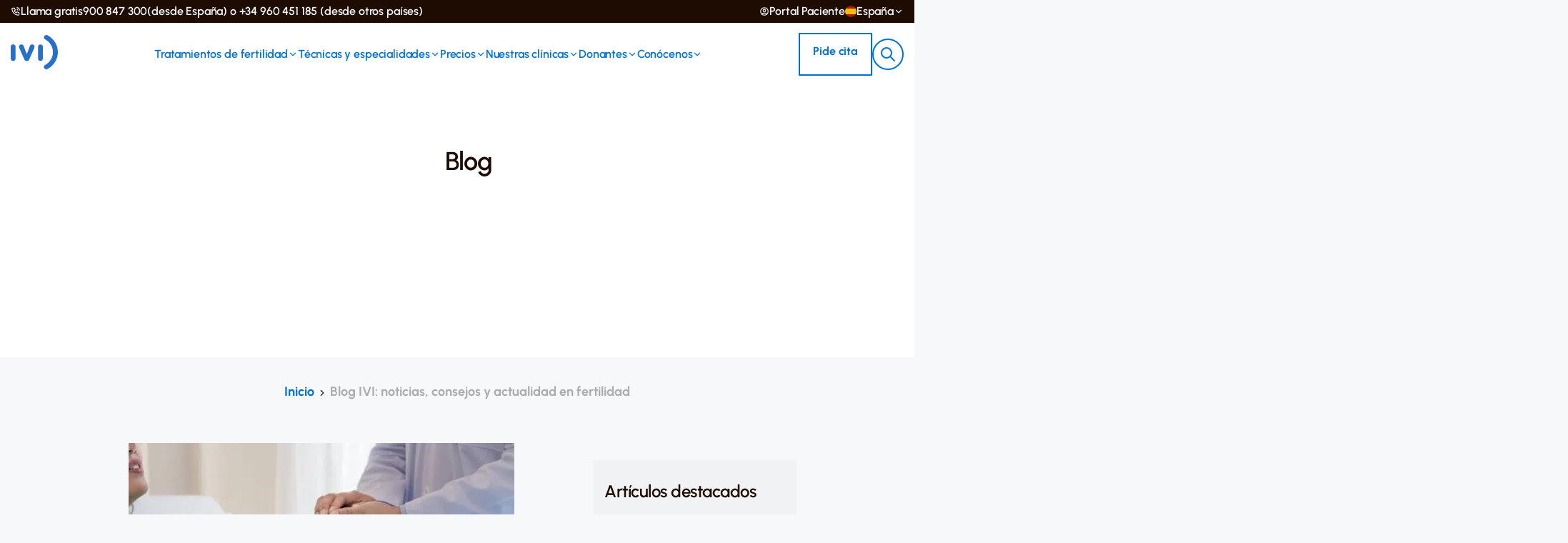

--- FILE ---
content_type: text/html; charset=UTF-8
request_url: https://ivi.es/blog/
body_size: 64354
content:
<!doctype html>
<html lang="es" class="no-js">

<head><meta charset="UTF-8"><script>if(navigator.userAgent.match(/MSIE|Internet Explorer/i)||navigator.userAgent.match(/Trident\/7\..*?rv:11/i)){var href=document.location.href;if(!href.match(/[?&]nowprocket/)){if(href.indexOf("?")==-1){if(href.indexOf("#")==-1){document.location.href=href+"?nowprocket=1"}else{document.location.href=href.replace("#","?nowprocket=1#")}}else{if(href.indexOf("#")==-1){document.location.href=href+"&nowprocket=1"}else{document.location.href=href.replace("#","&nowprocket=1#")}}}}</script><script>class RocketLazyLoadScripts{constructor(){this.v="1.2.5.1",this.triggerEvents=["keydown","mousedown","mousemove","touchmove","touchstart","touchend","wheel"],this.userEventHandler=this._triggerListener.bind(this),this.touchStartHandler=this._onTouchStart.bind(this),this.touchMoveHandler=this._onTouchMove.bind(this),this.touchEndHandler=this._onTouchEnd.bind(this),this.clickHandler=this._onClick.bind(this),this.interceptedClicks=[],this.interceptedClickListeners=[],this._interceptClickListeners(this),window.addEventListener("pageshow",e=>{this.persisted=e.persisted,this.everythingLoaded&&this._triggerLastFunctions()}),document.addEventListener("DOMContentLoaded",()=>{this._preconnect3rdParties()}),this.delayedScripts={normal:[],async:[],defer:[]},this.trash=[],this.allJQueries=[]}_addUserInteractionListener(e){if(document.hidden){e._triggerListener();return}this.triggerEvents.forEach(t=>window.addEventListener(t,e.userEventHandler,{passive:!0})),window.addEventListener("touchstart",e.touchStartHandler,{passive:!0}),window.addEventListener("mousedown",e.touchStartHandler),document.addEventListener("visibilitychange",e.userEventHandler)}_removeUserInteractionListener(){this.triggerEvents.forEach(e=>window.removeEventListener(e,this.userEventHandler,{passive:!0})),document.removeEventListener("visibilitychange",this.userEventHandler)}_onTouchStart(e){"HTML"!==e.target.tagName&&(window.addEventListener("touchend",this.touchEndHandler),window.addEventListener("mouseup",this.touchEndHandler),window.addEventListener("touchmove",this.touchMoveHandler,{passive:!0}),window.addEventListener("mousemove",this.touchMoveHandler),e.target.addEventListener("click",this.clickHandler),this._disableOtherEventListeners(e.target,!0),this._renameDOMAttribute(e.target,"onclick","rocket-onclick"),this._pendingClickStarted())}_onTouchMove(e){window.removeEventListener("touchend",this.touchEndHandler),window.removeEventListener("mouseup",this.touchEndHandler),window.removeEventListener("touchmove",this.touchMoveHandler,{passive:!0}),window.removeEventListener("mousemove",this.touchMoveHandler),e.target.removeEventListener("click",this.clickHandler),this._disableOtherEventListeners(e.target,!1),this._renameDOMAttribute(e.target,"rocket-onclick","onclick"),this._pendingClickFinished()}_onTouchEnd(){window.removeEventListener("touchend",this.touchEndHandler),window.removeEventListener("mouseup",this.touchEndHandler),window.removeEventListener("touchmove",this.touchMoveHandler,{passive:!0}),window.removeEventListener("mousemove",this.touchMoveHandler)}_onClick(e){e.target.removeEventListener("click",this.clickHandler),this._disableOtherEventListeners(e.target,!1),this._renameDOMAttribute(e.target,"rocket-onclick","onclick"),this.interceptedClicks.push(e),e.preventDefault(),e.stopPropagation(),e.stopImmediatePropagation(),this._pendingClickFinished()}_replayClicks(){window.removeEventListener("touchstart",this.touchStartHandler,{passive:!0}),window.removeEventListener("mousedown",this.touchStartHandler),this.interceptedClicks.forEach(e=>{e.target.dispatchEvent(new MouseEvent("click",{view:e.view,bubbles:!0,cancelable:!0}))})}_interceptClickListeners(e){EventTarget.prototype.addEventListenerBase=EventTarget.prototype.addEventListener,EventTarget.prototype.addEventListener=function(t,i,r){"click"!==t||e.windowLoaded||i===e.clickHandler||e.interceptedClickListeners.push({target:this,func:i,options:r}),(this||window).addEventListenerBase(t,i,r)}}_disableOtherEventListeners(e,t){this.interceptedClickListeners.forEach(i=>{i.target===e&&(t?e.removeEventListener("click",i.func,i.options):e.addEventListener("click",i.func,i.options))}),e.parentNode!==document.documentElement&&this._disableOtherEventListeners(e.parentNode,t)}_waitForPendingClicks(){return new Promise(e=>{this._isClickPending?this._pendingClickFinished=e:e()})}_pendingClickStarted(){this._isClickPending=!0}_pendingClickFinished(){this._isClickPending=!1}_renameDOMAttribute(e,t,i){e.hasAttribute&&e.hasAttribute(t)&&(event.target.setAttribute(i,event.target.getAttribute(t)),event.target.removeAttribute(t))}_triggerListener(){this._removeUserInteractionListener(this),"loading"===document.readyState?document.addEventListener("DOMContentLoaded",this._loadEverythingNow.bind(this)):this._loadEverythingNow()}_preconnect3rdParties(){let e=[];document.querySelectorAll("script[type=rocketlazyloadscript][data-rocket-src]").forEach(t=>{let i=t.getAttribute("data-rocket-src");if(i&&0!==i.indexOf("data:")){0===i.indexOf("//")&&(i=location.protocol+i);try{let r=new URL(i).origin;r!==location.origin&&e.push({src:r,crossOrigin:t.crossOrigin||"module"===t.getAttribute("data-rocket-type")})}catch(n){}}}),e=[...new Map(e.map(e=>[JSON.stringify(e),e])).values()],this._batchInjectResourceHints(e,"preconnect")}async _loadEverythingNow(){this.lastBreath=Date.now(),this._delayEventListeners(this),this._delayJQueryReady(this),this._handleDocumentWrite(),this._registerAllDelayedScripts(),this._preloadAllScripts(),await this._loadScriptsFromList(this.delayedScripts.normal),await this._loadScriptsFromList(this.delayedScripts.defer),await this._loadScriptsFromList(this.delayedScripts.async);try{await this._triggerDOMContentLoaded(),await this._pendingWebpackRequests(this),await this._triggerWindowLoad()}catch(e){console.error(e)}window.dispatchEvent(new Event("rocket-allScriptsLoaded")),this.everythingLoaded=!0,this._waitForPendingClicks().then(()=>{this._replayClicks()}),this._emptyTrash()}_registerAllDelayedScripts(){document.querySelectorAll("script[type=rocketlazyloadscript]").forEach(e=>{e.hasAttribute("data-rocket-src")?e.hasAttribute("async")&&!1!==e.async?this.delayedScripts.async.push(e):e.hasAttribute("defer")&&!1!==e.defer||"module"===e.getAttribute("data-rocket-type")?this.delayedScripts.defer.push(e):this.delayedScripts.normal.push(e):this.delayedScripts.normal.push(e)})}async _transformScript(e){if(await this._littleBreath(),!0===e.noModule&&"noModule"in HTMLScriptElement.prototype){e.setAttribute("data-rocket-status","skipped");return}return new Promise(t=>{let i;function r(){(i||e).setAttribute("data-rocket-status","executed"),t()}try{if(navigator.userAgent.indexOf("Firefox/")>0||""===navigator.vendor)i=document.createElement("script"),[...e.attributes].forEach(e=>{let t=e.nodeName;"type"!==t&&("data-rocket-type"===t&&(t="type"),"data-rocket-src"===t&&(t="src"),i.setAttribute(t,e.nodeValue))}),e.text&&(i.text=e.text),i.hasAttribute("src")?(i.addEventListener("load",r),i.addEventListener("error",function(){i.setAttribute("data-rocket-status","failed"),t()}),setTimeout(()=>{i.isConnected||t()},1)):(i.text=e.text,r()),e.parentNode.replaceChild(i,e);else{let n=e.getAttribute("data-rocket-type"),s=e.getAttribute("data-rocket-src");n?(e.type=n,e.removeAttribute("data-rocket-type")):e.removeAttribute("type"),e.addEventListener("load",r),e.addEventListener("error",function(){e.setAttribute("data-rocket-status","failed"),t()}),s?(e.removeAttribute("data-rocket-src"),e.src=s):e.src="data:text/javascript;base64,"+window.btoa(unescape(encodeURIComponent(e.text)))}}catch(a){e.setAttribute("data-rocket-status","failed"),t()}})}async _loadScriptsFromList(e){let t=e.shift();return t&&t.isConnected?(await this._transformScript(t),this._loadScriptsFromList(e)):Promise.resolve()}_preloadAllScripts(){this._batchInjectResourceHints([...this.delayedScripts.normal,...this.delayedScripts.defer,...this.delayedScripts.async],"preload")}_batchInjectResourceHints(e,t){var i=document.createDocumentFragment();e.forEach(e=>{let r=e.getAttribute&&e.getAttribute("data-rocket-src")||e.src;if(r){let n=document.createElement("link");n.href=r,n.rel=t,"preconnect"!==t&&(n.as="script"),e.getAttribute&&"module"===e.getAttribute("data-rocket-type")&&(n.crossOrigin=!0),e.crossOrigin&&(n.crossOrigin=e.crossOrigin),e.integrity&&(n.integrity=e.integrity),i.appendChild(n),this.trash.push(n)}}),document.head.appendChild(i)}_delayEventListeners(e){let t={};function i(i,r){return t[r].eventsToRewrite.indexOf(i)>=0&&!e.everythingLoaded?"rocket-"+i:i}function r(e,r){var n;!t[n=e]&&(t[n]={originalFunctions:{add:n.addEventListener,remove:n.removeEventListener},eventsToRewrite:[]},n.addEventListener=function(){arguments[0]=i(arguments[0],n),t[n].originalFunctions.add.apply(n,arguments)},n.removeEventListener=function(){arguments[0]=i(arguments[0],n),t[n].originalFunctions.remove.apply(n,arguments)}),t[e].eventsToRewrite.push(r)}function n(t,i){let r=t[i];t[i]=null,Object.defineProperty(t,i,{get:()=>r||function(){},set(n){e.everythingLoaded?r=n:t["rocket"+i]=r=n}})}r(document,"DOMContentLoaded"),r(window,"DOMContentLoaded"),r(window,"load"),r(window,"pageshow"),r(document,"readystatechange"),n(document,"onreadystatechange"),n(window,"onload"),n(window,"onpageshow")}_delayJQueryReady(e){let t;function i(t){return e.everythingLoaded?t:t.split(" ").map(e=>"load"===e||0===e.indexOf("load.")?"rocket-jquery-load":e).join(" ")}function r(r){if(r&&r.fn&&!e.allJQueries.includes(r)){r.fn.ready=r.fn.init.prototype.ready=function(t){return e.domReadyFired?t.bind(document)(r):document.addEventListener("rocket-DOMContentLoaded",()=>t.bind(document)(r)),r([])};let n=r.fn.on;r.fn.on=r.fn.init.prototype.on=function(){return this[0]===window&&("string"==typeof arguments[0]||arguments[0]instanceof String?arguments[0]=i(arguments[0]):"object"==typeof arguments[0]&&Object.keys(arguments[0]).forEach(e=>{let t=arguments[0][e];delete arguments[0][e],arguments[0][i(e)]=t})),n.apply(this,arguments),this},e.allJQueries.push(r)}t=r}r(window.jQuery),Object.defineProperty(window,"jQuery",{get:()=>t,set(e){r(e)}})}async _pendingWebpackRequests(e){let t=document.querySelector("script[data-webpack]");async function i(){return new Promise(e=>{t.addEventListener("load",e),t.addEventListener("error",e)})}t&&(await i(),await e._requestAnimFrame(),await e._pendingWebpackRequests(e))}async _triggerDOMContentLoaded(){this.domReadyFired=!0,await this._littleBreath(),document.dispatchEvent(new Event("rocket-readystatechange")),await this._littleBreath(),document.rocketonreadystatechange&&document.rocketonreadystatechange(),await this._littleBreath(),document.dispatchEvent(new Event("rocket-DOMContentLoaded")),await this._littleBreath(),window.dispatchEvent(new Event("rocket-DOMContentLoaded"))}async _triggerWindowLoad(){await this._littleBreath(),document.dispatchEvent(new Event("rocket-readystatechange")),await this._littleBreath(),document.rocketonreadystatechange&&document.rocketonreadystatechange(),await this._littleBreath(),window.dispatchEvent(new Event("rocket-load")),await this._littleBreath(),window.rocketonload&&window.rocketonload(),await this._littleBreath(),this.allJQueries.forEach(e=>e(window).trigger("rocket-jquery-load")),await this._littleBreath();let e=new Event("rocket-pageshow");e.persisted=this.persisted,window.dispatchEvent(e),await this._littleBreath(),window.rocketonpageshow&&window.rocketonpageshow({persisted:this.persisted}),this.windowLoaded=!0}_triggerLastFunctions(){document.onreadystatechange&&document.onreadystatechange(),window.onload&&window.onload(),window.onpageshow&&window.onpageshow({persisted:this.persisted})}_handleDocumentWrite(){let e=new Map;document.write=document.writeln=function(t){let i=document.currentScript;i||console.error("WPRocket unable to document.write this: "+t);let r=document.createRange(),n=i.parentElement,s=e.get(i);void 0===s&&(s=i.nextSibling,e.set(i,s));let a=document.createDocumentFragment();r.setStart(a,0),a.appendChild(r.createContextualFragment(t)),n.insertBefore(a,s)}}async _littleBreath(){Date.now()-this.lastBreath>45&&(await this._requestAnimFrame(),this.lastBreath=Date.now())}async _requestAnimFrame(){return document.hidden?new Promise(e=>setTimeout(e)):new Promise(e=>requestAnimationFrame(e))}_emptyTrash(){this.trash.forEach(e=>e.remove())}static run(){let e=new RocketLazyLoadScripts;e._addUserInteractionListener(e)}}RocketLazyLoadScripts.run();</script>
    			<!-- Start VWO Async SmartCode -->
				<link rel="preconnect" href="https://dev.visualwebsiteoptimizer.com" />
				<script data-cfasync="false" id='vwoCode'>
					window._vwo_code || (function() {
					var account_id=820456,
					version=2.0,
					settings_tolerance=2000,
					hide_element='body',
					hide_element_style = 'opacity:0 !important;filter:alpha(opacity=0) !important;background:none !important',
					/* DO NOT EDIT BELOW THIS LINE */
					f=false,w=window,d=document,v=d.querySelector('#vwoCode'),cK='_vwo_'+account_id+'_settings',cc={};try{var c=JSON.parse(localStorage.getItem('_vwo_'+account_id+'_config'));cc=c&&typeof c==='object'?c:{}}catch(e){}var stT=cc.stT==='session'?w.sessionStorage:w.localStorage;code={use_existing_jquery:function(){return typeof use_existing_jquery!=='undefined'?use_existing_jquery:undefined},library_tolerance:function(){return typeof library_tolerance!=='undefined'?library_tolerance:undefined},settings_tolerance:function(){return cc.sT||settings_tolerance},hide_element_style:function(){return'{'+(cc.hES||hide_element_style)+'}'},hide_element:function(){return typeof cc.hE==='string'?cc.hE:hide_element},getVersion:function(){return version},finish:function(){if(!f){f=true;var e=d.getElementById('_vis_opt_path_hides');if(e)e.parentNode.removeChild(e)}},finished:function(){return f},load:function(e){var t=this.getSettings(),n=d.createElement('script'),i=this;if(t){n.textContent=t;d.getElementsByTagName('head')[0].appendChild(n);if(!w.VWO||VWO.caE){stT.removeItem(cK);i.load(e)}}else{n.fetchPriority='high';n.src=e;n.type='text/javascript';n.onerror=function(){_vwo_code.finish()};d.getElementsByTagName('head')[0].appendChild(n)}},getSettings:function(){try{var e=stT.getItem(cK);if(!e){return}e=JSON.parse(e);if(Date.now()>e.e){stT.removeItem(cK);return}return e.s}catch(e){return}},init:function(){if(d.URL.indexOf('__vwo_disable__')>-1)return;var e=this.settings_tolerance();w._vwo_settings_timer=setTimeout(function(){_vwo_code.finish();stT.removeItem(cK)},e);var t=d.currentScript,n=d.createElement('style'),i=this.hide_element(),r=t&&!t.async&&i?i+this.hide_element_style():'',c=d.getElementsByTagName('head')[0];n.setAttribute('id','_vis_opt_path_hides');v&&n.setAttribute('nonce',v.nonce);n.setAttribute('type','text/css');if(n.styleSheet)n.styleSheet.cssText=r;else n.appendChild(d.createTextNode(r));c.appendChild(n);this.load('https://dev.visualwebsiteoptimizer.com/j.php?a='+account_id+'&u='+encodeURIComponent(d.URL)+'&vn='+version)}};w._vwo_code=code;code.init();})();
				</script>
			<!-- End VWO Async SmartCode -->
		    <script type="rocketlazyloadscript">(function(w,d,s,l,i){w[l]=w[l]||[];w[l].push({'gtm.start':
new Date().getTime(),event:'gtm.js'});var f=d.getElementsByTagName(s)[0],
j=d.createElement(s),dl=l!='dataLayer'?'&l='+l:'';j.async=true;j.src='https://www.googletagmanager.com/gtm.js?id='+i+dl;f.parentNode.insertBefore(j,f);
})(window,document,'script','dataLayer','GTM-P8673DT');</script>
    
    <meta name="google-site-verification" content="kpQa6US4TkLH5UVDXCEpTfHfX9vl2nahKyTCH_m-Aq8" />

    <title>Blog IVI: noticias, consejos y actualidad en fertilidad</title><link rel="preload" as="font" href="https://ivi.es/wp-content/themes/ivi/assets/redesign/fonts/Urbanist/static/woff2/Urbanist-Light.woff2" crossorigin><link rel="preload" as="font" href="https://ivi.es/wp-content/themes/ivi/assets/redesign/fonts/Urbanist/static/woff2/Urbanist-Regular.woff2" crossorigin><link rel="preload" as="font" href="https://ivi.es/wp-content/themes/ivi/assets/redesign/fonts/Urbanist/static/woff2/Urbanist-Medium.woff2" crossorigin><link rel="preload" as="font" href="https://ivi.es/wp-content/themes/ivi/assets/redesign/fonts/Urbanist/static/woff2/Urbanist-SemiBold.woff2" crossorigin><link rel="preload" as="font" href="https://ivi.es/wp-content/themes/ivi/assets/redesign/fonts/Urbanist/static/woff2/Urbanist-Bold.woff2" crossorigin><style id="wpr-usedcss">@font-face{font-family:Urbanist;src:url('https://ivi.es/wp-content/themes/ivi/assets/redesign/fonts/Urbanist/static/woff2/Urbanist-Light.woff2') format('woff2'),url('https://ivi.es/wp-content/themes/ivi/assets/redesign/fonts/Urbanist/static/woff/Urbanist-Light.woff') format('woff'),url('https://ivi.es/wp-content/themes/ivi/assets/redesign/fonts/Urbanist/static/ttf/Urbanist-Light.ttf') format('truetype');font-weight:300;font-display:swap;font-style:normal}@font-face{font-family:Urbanist;src:url('https://ivi.es/wp-content/themes/ivi/assets/redesign/fonts/Urbanist/static/woff2/Urbanist-Regular.woff2') format('woff2'),url('https://ivi.es/wp-content/themes/ivi/assets/redesign/fonts/Urbanist/static/woff/Urbanist-Regular.woff') format('woff'),url('https://ivi.es/wp-content/themes/ivi/assets/redesign/fonts/Urbanist/static/ttf/Urbanist-Regular.ttf') format('truetype');font-weight:400;font-display:swap;font-style:normal}@font-face{font-family:Urbanist;src:url('https://ivi.es/wp-content/themes/ivi/assets/redesign/fonts/Urbanist/static/woff2/Urbanist-Medium.woff2') format('woff2'),url('https://ivi.es/wp-content/themes/ivi/assets/redesign/fonts/Urbanist/static/woff/Urbanist-Medium.woff') format('woff'),url('https://ivi.es/wp-content/themes/ivi/assets/redesign/fonts/Urbanist/static/ttf/Urbanist-Medium.ttf') format('truetype');font-weight:500;font-display:swap;font-style:normal}@font-face{font-family:Urbanist;src:url('https://ivi.es/wp-content/themes/ivi/assets/redesign/fonts/Urbanist/static/woff2/Urbanist-SemiBold.woff2') format('woff2'),url('https://ivi.es/wp-content/themes/ivi/assets/redesign/fonts/Urbanist/static/woff/Urbanist-SemiBold.woff') format('woff'),url('https://ivi.es/wp-content/themes/ivi/assets/redesign/fonts/Urbanist/static/ttf/Urbanist-SemiBold.ttf') format('truetype');font-weight:600;font-display:swap;font-style:normal}@font-face{font-family:Urbanist;src:url('https://ivi.es/wp-content/themes/ivi/assets/redesign/fonts/Urbanist/static/woff2/Urbanist-Bold.woff2') format('woff2'),url('https://ivi.es/wp-content/themes/ivi/assets/redesign/fonts/Urbanist/static/woff/Urbanist-Bold.woff') format('woff'),url('https://ivi.es/wp-content/themes/ivi/assets/redesign/fonts/Urbanist/static/ttf/Urbanist-Bold.ttf') format('truetype');font-weight:700;font-display:swap;font-style:normal}:root{--color-gray:#eee;--color-white:#fff;--color-primary:#205eaa;--font-family-primary:"Nunito",sans-serif;--font-size-xs:0.75rem;--font-size-sm:0.875rem;--font-size-md:1rem;--font-size-lg:1.125rem;--font-size-xl:1.25rem;--font-size-2xl:1.5rem;--font-size-3xl:1.75rem;--spacing-xxs:0.25rem;--spacing-xs:0.5rem;--spacing-sm:0.75rem;--spacing-md:1rem;--spacing-lg:1.25rem;--border-width-xs:0.0625rem;--border-width-sm:0.125rem;--border-width-md:0.25rem;--border-width-lg:0.5rem;--padding-xs:0.5rem;--padding-sm:0.75rem;--padding-md:1rem;--padding-lg:1.25rem;--padding-xl:2rem;--width-xs:10rem;--width-sm:20rem;--box-shadow-xs:0 0.125rem 0.25rem 0 rgba(0, 0, 0, .05);--box-shadow-sm:0 0.25rem 0.5rem 0 rgba(0, 0, 0, .1);--box-shadow-md:0 0.5rem 1rem 0 rgba(0, 0, 0, .15);--box-shadow-lg:0 1rem 2rem 0 rgba(0, 0, 0, .2);--box-shadow-xl:0 2rem 4rem 0 rgba(0, 0, 0, .25)}[type=button],button:not(.btn){border:0;margin:0;padding:0;border-radius:0;background-color:transparent;text-align:inherit}:focus{border:0;-webkit-box-shadow:none;box-shadow:none;outline:0}img.emoji{display:inline!important;border:none!important;box-shadow:none!important;height:1em!important;width:1em!important;margin:0 .07em!important;vertical-align:-.1em!important;background:0 0!important;padding:0!important}#ez-toc-container{background:#f9f9f9;border:1px solid #aaa;border-radius:4px;-webkit-box-shadow:0 1px 1px rgba(0,0,0,.05);box-shadow:0 1px 1px rgba(0,0,0,.05);display:table;margin-bottom:1em;padding:10px 20px 10px 10px;position:relative;width:auto}div.ez-toc-widget-container{padding:0;position:relative}div.ez-toc-widget-container ul{display:block}div.ez-toc-widget-container li{border:none;padding:0}div.ez-toc-widget-container ul.ez-toc-list{padding:10px}#ez-toc-container ul ul{margin-left:1.5em}#ez-toc-container li,#ez-toc-container ul{padding:0}#ez-toc-container li,#ez-toc-container ul,#ez-toc-container ul li,div.ez-toc-widget-container,div.ez-toc-widget-container li{background:0 0;list-style:none;line-height:1.6;margin:0;overflow:hidden;z-index:1}#ez-toc-container a{color:#444;box-shadow:none;text-decoration:none;text-shadow:none;display:inline-flex;align-items:stretch;flex-wrap:nowrap}#ez-toc-container a:visited{color:#9f9f9f}#ez-toc-container a:hover{text-decoration:underline}#ez-toc-container a.ez-toc-toggle{display:flex;align-items:center}.ez-toc-widget-container ul.ez-toc-list li::before{content:' ';position:absolute;left:0;right:0;height:30px;line-height:30px;z-index:-1}.ez-toc-widget-container ul.ez-toc-list li.active{background-color:#ededed}.ez-toc-widget-container li.active>a{font-weight:900}.btn.active{background-image:none}#ez-toc-container input{position:absolute;left:-999em}#ez-toc-container input[type=checkbox]:checked+nav,#ez-toc-widget-container input[type=checkbox]:checked+nav{opacity:0;max-height:0;border:none;display:none}#ez-toc-container label{position:relative;cursor:pointer;display:initial}#ez-toc-container .ez-toc-toggle label{float:right;position:relative;font-size:16px;padding:0;border:1px solid #999191;border-radius:5px;cursor:pointer;left:10px;width:35px}#ez-toc-container a.ez-toc-toggle{color:#444;background:inherit;border:inherit}#ez-toc-container .eztoc-toggle-hide-by-default{display:none}.ez-toc-widget-container ul li a{padding-left:10px;display:inline-flex;align-items:stretch;flex-wrap:nowrap}.ez-toc-widget-container ul.ez-toc-list li{height:auto!important}div#ez-toc-container ul li{font-size:95%}div#ez-toc-container ul li{font-weight:500}div#ez-toc-container nav ul ul li{font-size:90%}.ez-toc-widget-container ul{counter-reset:item}.ez-toc-widget-container nav ul li a::before{content:counters(item, '.', decimal) '. ';display:inline-block;counter-increment:item;flex-grow:0;flex-shrink:0;margin-right:.2em;float:left}:root{--blue:#007bff;--indigo:#6610f2;--purple:#6f42c1;--pink:#e83e8c;--red:#dc3545;--orange:#fd7e14;--yellow:#ffc107;--green:#28a745;--teal:#20c997;--cyan:#17a2b8;--white:#fff;--gray:#6c757d;--gray-dark:#343a40;--primary:#007bff;--secondary:#6c757d;--success:#28a745;--info:#17a2b8;--warning:#ffc107;--danger:#dc3545;--light:#f8f9fa;--dark:#343a40;--breakpoint-xs:0;--breakpoint-sm:576px;--breakpoint-md:768px;--breakpoint-lg:992px;--breakpoint-xl:1200px;--font-family-sans-serif:-apple-system,BlinkMacSystemFont,"Segoe UI",Roboto,"Helvetica Neue",Arial,"Noto Sans","Liberation Sans",sans-serif,"Apple Color Emoji","Segoe UI Emoji","Segoe UI Symbol","Noto Color Emoji";--font-family-monospace:SFMono-Regular,Menlo,Monaco,Consolas,"Liberation Mono","Courier New",monospace}*,::after,::before{box-sizing:border-box}html{font-family:sans-serif;line-height:1.15;-webkit-text-size-adjust:100%;-webkit-tap-highlight-color:transparent}article,aside,figcaption,figure,footer,header,hgroup,main,nav,section{display:block}body{margin:0;font-family:-apple-system,BlinkMacSystemFont,"Segoe UI",Roboto,"Helvetica Neue",Arial,"Noto Sans","Liberation Sans",sans-serif,"Apple Color Emoji","Segoe UI Emoji","Segoe UI Symbol","Noto Color Emoji";font-size:1rem;font-weight:400;line-height:1.5;color:#212529;text-align:left;background-color:#fff}[tabindex="-1"]:focus:not(:focus-visible){outline:0!important}h1,h3,h4,h5,h6{margin-top:0;margin-bottom:.5rem}p{margin-top:0;margin-bottom:1rem}abbr[data-original-title],abbr[title]{text-decoration:underline;-webkit-text-decoration:underline dotted;text-decoration:underline dotted;cursor:help;border-bottom:0;-webkit-text-decoration-skip-ink:none;text-decoration-skip-ink:none}address{margin-bottom:1rem;font-style:normal;line-height:inherit}dl,ul{margin-top:0;margin-bottom:1rem}ul ul{margin-bottom:0}dt{font-weight:700}strong{font-weight:bolder}small{font-size:80%}a{color:#007bff;text-decoration:none;background-color:transparent}a:hover{color:#0056b3;text-decoration:underline}a:not([href]):not([class]){color:inherit;text-decoration:none}a:not([href]):not([class]):hover{color:inherit;text-decoration:none}code,samp{font-family:SFMono-Regular,Menlo,Monaco,Consolas,"Liberation Mono","Courier New",monospace;font-size:1em}figure{margin:0 0 1rem}img{vertical-align:middle;border-style:none}svg{overflow:hidden;vertical-align:middle}table{border-collapse:collapse}caption{padding-top:.75rem;padding-bottom:.75rem;color:#6c757d;text-align:left;caption-side:bottom}label{display:inline-block;margin-bottom:.5rem}button{border-radius:0}button:focus:not(:focus-visible){outline:0}button,input,optgroup,select,textarea{margin:0;font-family:inherit;font-size:inherit;line-height:inherit}button,input{overflow:visible}button,select{text-transform:none}[role=button]{cursor:pointer}select{word-wrap:normal}[type=button],[type=reset],[type=submit],button{-webkit-appearance:button}[type=button]:not(:disabled),[type=reset]:not(:disabled),[type=submit]:not(:disabled),button:not(:disabled){cursor:pointer}[type=button]::-moz-focus-inner,[type=reset]::-moz-focus-inner,[type=submit]::-moz-focus-inner,button::-moz-focus-inner{padding:0;border-style:none}input[type=checkbox],input[type=radio]{box-sizing:border-box;padding:0}textarea{overflow:auto;resize:vertical}fieldset{min-width:0;padding:0;margin:0;border:0}legend{display:block;width:100%;max-width:100%;padding:0;margin-bottom:.5rem;font-size:1.5rem;line-height:inherit;color:inherit;white-space:normal}progress{vertical-align:baseline}[type=number]::-webkit-inner-spin-button,[type=number]::-webkit-outer-spin-button{height:auto}::-webkit-file-upload-button{font:inherit;-webkit-appearance:button}output{display:inline-block}summary{display:list-item;cursor:pointer}template{display:none}[hidden]{display:none!important}h1,h3,h4,h5,h6{margin-bottom:.5rem;font-weight:500;line-height:1.2}h1{font-size:2.5rem}h3{font-size:1.75rem}h4{font-size:1.5rem}h5{font-size:1.25rem}h6{font-size:1rem}.small,small{font-size:.875em;font-weight:400}.mark,mark{padding:.2em;background-color:#fcf8e3}.list-unstyled{padding-left:0;list-style:none}.figure{display:inline-block}code{font-size:87.5%;color:#e83e8c;word-wrap:break-word}a>code{color:inherit}.container,.container-fluid{width:100%;padding-right:15px;padding-left:15px;margin-right:auto;margin-left:auto}@media (min-width:576px){.container{max-width:540px}}@media (min-width:768px){.container{max-width:720px}}@media (min-width:992px){.container{max-width:960px}}@media (min-width:1200px){.container{max-width:1140px}}.row{display:-ms-flexbox;display:flex;-ms-flex-wrap:wrap;flex-wrap:wrap;margin-right:-15px;margin-left:-15px}.col,.col-12,.col-3,.col-4,.col-5,.col-6,.col-7,.col-9,.col-auto,.col-lg-3,.col-lg-6,.col-lg-8,.col-md-3,.col-md-4,.col-md-6,.col-md-8,.col-md-9,.col-xl-3,.col-xl-6{position:relative;width:100%;padding-right:15px;padding-left:15px}.col{-ms-flex-preferred-size:0;flex-basis:0;-ms-flex-positive:1;flex-grow:1;max-width:100%}.col-auto{-ms-flex:0 0 auto;flex:0 0 auto;width:auto;max-width:100%}.col-3{-ms-flex:0 0 25%;flex:0 0 25%;max-width:25%}.col-4{-ms-flex:0 0 33.333333%;flex:0 0 33.333333%;max-width:33.333333%}.col-5{-ms-flex:0 0 41.666667%;flex:0 0 41.666667%;max-width:41.666667%}.col-6{-ms-flex:0 0 50%;flex:0 0 50%;max-width:50%}.col-7{-ms-flex:0 0 58.333333%;flex:0 0 58.333333%;max-width:58.333333%}.col-9{-ms-flex:0 0 75%;flex:0 0 75%;max-width:75%}.col-12{-ms-flex:0 0 100%;flex:0 0 100%;max-width:100%}@media (min-width:768px){.col-md-3{-ms-flex:0 0 25%;flex:0 0 25%;max-width:25%}.col-md-4{-ms-flex:0 0 33.333333%;flex:0 0 33.333333%;max-width:33.333333%}.col-md-6{-ms-flex:0 0 50%;flex:0 0 50%;max-width:50%}.col-md-8{-ms-flex:0 0 66.666667%;flex:0 0 66.666667%;max-width:66.666667%}.col-md-9{-ms-flex:0 0 75%;flex:0 0 75%;max-width:75%}}@media (min-width:992px){.col-lg-3{-ms-flex:0 0 25%;flex:0 0 25%;max-width:25%}.col-lg-6{-ms-flex:0 0 50%;flex:0 0 50%;max-width:50%}.col-lg-8{-ms-flex:0 0 66.666667%;flex:0 0 66.666667%;max-width:66.666667%}}@media (min-width:1200px){.col-xl-3{-ms-flex:0 0 25%;flex:0 0 25%;max-width:25%}.col-xl-6{-ms-flex:0 0 50%;flex:0 0 50%;max-width:50%}.offset-xl-1{margin-left:8.333333%}}.table{width:100%;margin-bottom:1rem;color:#212529}.table tbody+tbody{border-top:2px solid #dee2e6}.form-control{display:block;width:100%;height:calc(1.5em + .75rem + 2px);padding:.375rem .75rem;font-size:1rem;font-weight:400;line-height:1.5;color:#495057;background-color:#fff;background-clip:padding-box;border:1px solid #ced4da;border-radius:.25rem;transition:border-color .15s ease-in-out,box-shadow .15s ease-in-out}@media (prefers-reduced-motion:reduce){.form-control{transition:none}}.form-control::-ms-expand{background-color:transparent;border:0}.form-control:focus{color:#495057;background-color:#fff;border-color:#80bdff;outline:0;box-shadow:0 0 0 .2rem rgba(0,123,255,.25)}.form-control::-webkit-input-placeholder{color:#6c757d;opacity:1}.form-control::-moz-placeholder{color:#6c757d;opacity:1}.form-control:-ms-input-placeholder{color:#6c757d;opacity:1}.form-control::-ms-input-placeholder{color:#6c757d;opacity:1}.form-control::placeholder{color:#6c757d;opacity:1}.form-control:disabled{background-color:#e9ecef;opacity:1}input[type=date].form-control,input[type=time].form-control{-webkit-appearance:none;-moz-appearance:none;appearance:none}select.form-control:-moz-focusring{color:transparent;text-shadow:0 0 0 #495057}select.form-control:focus::-ms-value{color:#495057;background-color:#fff}select.form-control[multiple],select.form-control[size]{height:auto}textarea.form-control{height:auto}.form-group{margin-bottom:1rem}.form-row{display:-ms-flexbox;display:flex;-ms-flex-wrap:wrap;flex-wrap:wrap;margin-right:-5px;margin-left:-5px}.form-row>.col,.form-row>[class*=col-]{padding-right:5px;padding-left:5px}.form-check-input{position:absolute;margin-top:.3rem;margin-left:-1.25rem}.form-check-input:disabled~.form-check-label,.form-check-input[disabled]~.form-check-label{color:#6c757d}.form-check-label{margin-bottom:0}.form-control.is-valid{border-color:#28a745;padding-right:calc(1.5em + .75rem)!important;background-image:url("data:image/svg+xml,%3csvg xmlns='http://www.w3.org/2000/svg' width='8' height='8' viewBox='0 0 8 8'%3e%3cpath fill='%2328a745' d='M2.3 6.73L.6 4.53c-.4-1.04.46-1.4 1.1-.8l1.1 1.4 3.4-3.8c.6-.63 1.6-.27 1.2.7l-4 4.6c-.43.5-.8.4-1.1.1z'/%3e%3c/svg%3e");background-repeat:no-repeat;background-position:right calc(.375em + .1875rem) center;background-size:calc(.75em + .375rem) calc(.75em + .375rem)}.form-control.is-valid:focus{border-color:#28a745;box-shadow:0 0 0 .2rem rgba(40,167,69,.25)}select.form-control.is-valid{padding-right:3rem!important;background-position:right 1.5rem center}textarea.form-control.is-valid{padding-right:calc(1.5em + .75rem);background-position:top calc(.375em + .1875rem) right calc(.375em + .1875rem)}.custom-select.is-valid{border-color:#28a745;padding-right:calc(.75em + 2.3125rem)!important;background:url("data:image/svg+xml,%3csvg xmlns='http://www.w3.org/2000/svg' width='4' height='5' viewBox='0 0 4 5'%3e%3cpath fill='%23343a40' d='M2 0L0 2h4zm0 5L0 3h4z'/%3e%3c/svg%3e") right .75rem center/8px 10px no-repeat,url("data:image/svg+xml,%3csvg xmlns='http://www.w3.org/2000/svg' width='8' height='8' viewBox='0 0 8 8'%3e%3cpath fill='%2328a745' d='M2.3 6.73L.6 4.53c-.4-1.04.46-1.4 1.1-.8l1.1 1.4 3.4-3.8c.6-.63 1.6-.27 1.2.7l-4 4.6c-.43.5-.8.4-1.1.1z'/%3e%3c/svg%3e") center right 1.75rem/calc(.75em + .375rem) calc(.75em + .375rem) no-repeat #fff}.custom-select.is-valid:focus{border-color:#28a745;box-shadow:0 0 0 .2rem rgba(40,167,69,.25)}.form-check-input.is-valid~.form-check-label{color:#28a745}.invalid-feedback{display:none;width:100%;margin-top:.25rem;font-size:.875em;color:#dc3545}.is-invalid~.invalid-feedback{display:block}.form-control.is-invalid{border-color:#dc3545;padding-right:calc(1.5em + .75rem)!important;background-image:url("data:image/svg+xml,%3csvg xmlns='http://www.w3.org/2000/svg' width='12' height='12' fill='none' stroke='%23dc3545' viewBox='0 0 12 12'%3e%3ccircle cx='6' cy='6' r='4.5'/%3e%3cpath stroke-linejoin='round' d='M5.8 3.6h.4L6 6.5z'/%3e%3ccircle cx='6' cy='8.2' r='.6' fill='%23dc3545' stroke='none'/%3e%3c/svg%3e");background-repeat:no-repeat;background-position:right calc(.375em + .1875rem) center;background-size:calc(.75em + .375rem) calc(.75em + .375rem)}.form-control.is-invalid:focus{border-color:#dc3545;box-shadow:0 0 0 .2rem rgba(220,53,69,.25)}select.form-control.is-invalid{padding-right:3rem!important;background-position:right 1.5rem center}textarea.form-control.is-invalid{padding-right:calc(1.5em + .75rem);background-position:top calc(.375em + .1875rem) right calc(.375em + .1875rem)}.custom-select.is-invalid{border-color:#dc3545;padding-right:calc(.75em + 2.3125rem)!important;background:url("data:image/svg+xml,%3csvg xmlns='http://www.w3.org/2000/svg' width='4' height='5' viewBox='0 0 4 5'%3e%3cpath fill='%23343a40' d='M2 0L0 2h4zm0 5L0 3h4z'/%3e%3c/svg%3e") right .75rem center/8px 10px no-repeat,url("data:image/svg+xml,%3csvg xmlns='http://www.w3.org/2000/svg' width='12' height='12' fill='none' stroke='%23dc3545' viewBox='0 0 12 12'%3e%3ccircle cx='6' cy='6' r='4.5'/%3e%3cpath stroke-linejoin='round' d='M5.8 3.6h.4L6 6.5z'/%3e%3ccircle cx='6' cy='8.2' r='.6' fill='%23dc3545' stroke='none'/%3e%3c/svg%3e") center right 1.75rem/calc(.75em + .375rem) calc(.75em + .375rem) no-repeat #fff}.custom-select.is-invalid:focus{border-color:#dc3545;box-shadow:0 0 0 .2rem rgba(220,53,69,.25)}.form-check-input.is-invalid~.form-check-label{color:#dc3545}.form-check-input.is-invalid~.invalid-feedback{display:block}.btn{display:inline-block;font-weight:400;color:#212529;text-align:center;vertical-align:middle;-webkit-user-select:none;-moz-user-select:none;-ms-user-select:none;user-select:none;background-color:transparent;border:1px solid transparent;padding:.375rem .75rem;font-size:1rem;line-height:1.5;border-radius:.25rem;transition:color .15s ease-in-out,background-color .15s ease-in-out,border-color .15s ease-in-out,box-shadow .15s ease-in-out}@media (prefers-reduced-motion:reduce){.btn{transition:none}}.btn:hover{color:#212529;text-decoration:none}.btn.focus,.btn:focus{outline:0;box-shadow:0 0 0 .2rem rgba(0,123,255,.25)}.btn.disabled,.btn:disabled{opacity:.65}.btn:not(:disabled):not(.disabled){cursor:pointer}a.btn.disabled,fieldset:disabled a.btn{pointer-events:none}.btn-primary{color:#fff;background-color:#007bff;border-color:#007bff}.btn-primary:hover{color:#fff;background-color:#0069d9;border-color:#0062cc}.btn-primary.focus,.btn-primary:focus{color:#fff;background-color:#0069d9;border-color:#0062cc;box-shadow:0 0 0 .2rem rgba(38,143,255,.5)}.btn-primary.disabled,.btn-primary:disabled{color:#fff;background-color:#007bff;border-color:#007bff}.btn-primary:not(:disabled):not(.disabled).active,.btn-primary:not(:disabled):not(.disabled):active,.show>.btn-primary.dropdown-toggle{color:#fff;background-color:#0062cc;border-color:#005cbf}.btn-primary:not(:disabled):not(.disabled).active:focus,.btn-primary:not(:disabled):not(.disabled):active:focus,.show>.btn-primary.dropdown-toggle:focus{box-shadow:0 0 0 .2rem rgba(38,143,255,.5)}.btn-block{display:block;width:100%}.btn-block+.btn-block{margin-top:.5rem}input[type=button].btn-block,input[type=reset].btn-block,input[type=submit].btn-block{width:100%}.fade{transition:opacity .15s linear}@media (prefers-reduced-motion:reduce){.fade{transition:none}}.fade:not(.show){opacity:0}.collapse:not(.show){display:none}.collapsing{position:relative;height:0;overflow:hidden;transition:height .35s ease}.collapsing.width{width:0;height:auto;transition:width .35s ease}@media (prefers-reduced-motion:reduce){.collapsing{transition:none}.collapsing.width{transition:none}}.dropdown,.dropleft,.dropright,.dropup{position:relative}.dropdown-toggle{white-space:nowrap}.dropdown-toggle::after{display:inline-block;margin-left:.255em;vertical-align:.255em;content:"";border-top:.3em solid;border-right:.3em solid transparent;border-bottom:0;border-left:.3em solid transparent}.dropdown-toggle:empty::after{margin-left:0}.dropdown-menu{position:absolute;top:100%;left:0;z-index:1000;display:none;float:left;min-width:10rem;padding:.5rem 0;margin:.125rem 0 0;font-size:1rem;color:#212529;text-align:left;list-style:none;background-color:#fff;background-clip:padding-box;border:1px solid rgba(0,0,0,.15);border-radius:.25rem}.dropdown-menu-right{right:0;left:auto}.dropup .dropdown-menu{top:auto;bottom:100%;margin-top:0;margin-bottom:.125rem}.dropup .dropdown-toggle::after{display:inline-block;margin-left:.255em;vertical-align:.255em;content:"";border-top:0;border-right:.3em solid transparent;border-bottom:.3em solid;border-left:.3em solid transparent}.dropup .dropdown-toggle:empty::after{margin-left:0}.dropright .dropdown-menu{top:0;right:auto;left:100%;margin-top:0;margin-left:.125rem}.dropright .dropdown-toggle::after{display:inline-block;margin-left:.255em;vertical-align:.255em;content:"";border-top:.3em solid transparent;border-right:0;border-bottom:.3em solid transparent;border-left:.3em solid}.dropright .dropdown-toggle:empty::after{margin-left:0}.dropright .dropdown-toggle::after{vertical-align:0}.dropleft .dropdown-menu{top:0;right:100%;left:auto;margin-top:0;margin-right:.125rem}.dropleft .dropdown-toggle::after{display:inline-block;margin-left:.255em;vertical-align:.255em;content:""}.dropleft .dropdown-toggle::after{display:none}.dropleft .dropdown-toggle::before{display:inline-block;margin-right:.255em;vertical-align:.255em;content:"";border-top:.3em solid transparent;border-right:.3em solid;border-bottom:.3em solid transparent}.dropleft .dropdown-toggle:empty::after{margin-left:0}.dropleft .dropdown-toggle::before{vertical-align:0}.dropdown-menu[x-placement^=bottom],.dropdown-menu[x-placement^=left],.dropdown-menu[x-placement^=right],.dropdown-menu[x-placement^=top]{right:auto;bottom:auto}.dropdown-item{display:block;width:100%;padding:.25rem 1.5rem;clear:both;font-weight:400;color:#212529;text-align:inherit;white-space:nowrap;background-color:transparent;border:0}.dropdown-item:focus,.dropdown-item:hover{color:#16181b;text-decoration:none;background-color:#e9ecef}.dropdown-item.active,.dropdown-item:active{color:#fff;text-decoration:none;background-color:#007bff}.dropdown-item.disabled,.dropdown-item:disabled{color:#adb5bd;pointer-events:none;background-color:transparent}.dropdown-menu.show{display:block}.custom-select{display:inline-block;width:100%;height:calc(1.5em + .75rem + 2px);padding:.375rem 1.75rem .375rem .75rem;font-size:1rem;font-weight:400;line-height:1.5;color:#495057;vertical-align:middle;background:url("data:image/svg+xml,%3csvg xmlns='http://www.w3.org/2000/svg' width='4' height='5' viewBox='0 0 4 5'%3e%3cpath fill='%23343a40' d='M2 0L0 2h4zm0 5L0 3h4z'/%3e%3c/svg%3e") right .75rem center/8px 10px no-repeat #fff;border:1px solid #ced4da;border-radius:.25rem;-webkit-appearance:none;-moz-appearance:none;appearance:none}.custom-select:focus{border-color:#80bdff;outline:0;box-shadow:0 0 0 .2rem rgba(0,123,255,.25)}.custom-select:focus::-ms-value{color:#495057;background-color:#fff}.custom-select[multiple],.custom-select[size]:not([size="1"]){height:auto;padding-right:.75rem;background-image:none}.custom-select:disabled{color:#6c757d;background-color:#e9ecef}.custom-select::-ms-expand{display:none}.custom-select:-moz-focusring{color:transparent;text-shadow:0 0 0 #495057}.custom-select{transition:background-color .15s ease-in-out,border-color .15s ease-in-out,box-shadow .15s ease-in-out}.nav{display:-ms-flexbox;display:flex;-ms-flex-wrap:wrap;flex-wrap:wrap;padding-left:0;margin-bottom:0;list-style:none}.nav-link{display:block;padding:.5rem 1rem}.nav-link:focus,.nav-link:hover{text-decoration:none}.nav-link.disabled{color:#6c757d;pointer-events:none;cursor:default}.navbar{position:relative;display:-ms-flexbox;display:flex;-ms-flex-wrap:wrap;flex-wrap:wrap;-ms-flex-align:center;align-items:center;-ms-flex-pack:justify;justify-content:space-between;padding:.5rem 1rem}.navbar .container,.navbar .container-fluid{display:-ms-flexbox;display:flex;-ms-flex-wrap:wrap;flex-wrap:wrap;-ms-flex-align:center;align-items:center;-ms-flex-pack:justify;justify-content:space-between}.navbar-nav{display:-ms-flexbox;display:flex;-ms-flex-direction:column;flex-direction:column;padding-left:0;margin-bottom:0;list-style:none}.navbar-nav .nav-link{padding-right:0;padding-left:0}.navbar-nav .dropdown-menu{position:static;float:none}.card{position:relative;display:-ms-flexbox;display:flex;-ms-flex-direction:column;flex-direction:column;min-width:0;word-wrap:break-word;background-color:#fff;background-clip:border-box;border:1px solid rgba(0,0,0,.125);border-radius:.25rem}.card>.list-group{border-top:inherit;border-bottom:inherit}.card>.list-group:first-child{border-top-width:0;border-top-left-radius:calc(.25rem - 1px);border-top-right-radius:calc(.25rem - 1px)}.card>.list-group:last-child{border-bottom-width:0;border-bottom-right-radius:calc(.25rem - 1px);border-bottom-left-radius:calc(.25rem - 1px)}.card>.card-header+.list-group{border-top:0}.card-body{-ms-flex:1 1 auto;flex:1 1 auto;min-height:1px;padding:1.25rem}.card-header{padding:.75rem 1.25rem;margin-bottom:0;background-color:rgba(0,0,0,.03);border-bottom:1px solid rgba(0,0,0,.125)}.card-header:first-child{border-radius:calc(.25rem - 1px) calc(.25rem - 1px) 0 0}.accordion{overflow-anchor:none}.accordion>.card{overflow:hidden}.accordion>.card:not(:last-of-type){border-bottom:0;border-bottom-right-radius:0;border-bottom-left-radius:0}.accordion>.card:not(:first-of-type){border-top-left-radius:0;border-top-right-radius:0}.accordion>.card>.card-header{border-radius:0;margin-bottom:-1px}.pagination{display:-ms-flexbox;display:flex;padding-left:0;list-style:none;border-radius:.25rem}.page-link{position:relative;display:block;padding:.5rem .75rem;margin-left:-1px;line-height:1.25;color:#007bff;background-color:#fff;border:1px solid #dee2e6}.page-link:hover{z-index:2;color:#0056b3;text-decoration:none;background-color:#e9ecef;border-color:#dee2e6}.page-link:focus{z-index:3;outline:0;box-shadow:0 0 0 .2rem rgba(0,123,255,.25)}.page-item:first-child .page-link{margin-left:0;border-top-left-radius:.25rem;border-bottom-left-radius:.25rem}.page-item:last-child .page-link{border-top-right-radius:.25rem;border-bottom-right-radius:.25rem}.page-item.active .page-link{z-index:3;color:#fff;background-color:#007bff;border-color:#007bff}.page-item.disabled .page-link{color:#6c757d;pointer-events:none;cursor:auto;background-color:#fff;border-color:#dee2e6}.alert{position:relative;padding:.75rem 1.25rem;margin-bottom:1rem;border:1px solid transparent;border-radius:.25rem}.progress{display:-ms-flexbox;display:flex;height:1rem;overflow:hidden;line-height:0;font-size:.75rem;background-color:#e9ecef;border-radius:.25rem}.list-group{display:-ms-flexbox;display:flex;-ms-flex-direction:column;flex-direction:column;padding-left:0;margin-bottom:0;border-radius:.25rem}.list-group-item{position:relative;display:block;padding:.75rem 1.25rem;background-color:#fff;border:1px solid rgba(0,0,0,.125)}.list-group-item:first-child{border-top-left-radius:inherit;border-top-right-radius:inherit}.list-group-item:last-child{border-bottom-right-radius:inherit;border-bottom-left-radius:inherit}.list-group-item.disabled,.list-group-item:disabled{color:#6c757d;pointer-events:none;background-color:#fff}.list-group-item.active{z-index:2;color:#fff;background-color:#007bff;border-color:#007bff}.list-group-item+.list-group-item{border-top-width:0}.list-group-item+.list-group-item.active{margin-top:-1px;border-top-width:1px}.close{float:right;font-size:1.5rem;font-weight:700;line-height:1;color:#000;text-shadow:0 1px 0 #fff;opacity:.5}.close:hover{color:#000;text-decoration:none}.close:not(:disabled):not(.disabled):focus,.close:not(:disabled):not(.disabled):hover{opacity:.75}button.close{padding:0;background-color:transparent;border:0}a.close.disabled{pointer-events:none}.modal-open{overflow:hidden}.modal-open .modal{overflow-x:hidden;overflow-y:auto}.modal{position:fixed;top:0;left:0;z-index:1050;display:none;width:100%;height:100%;overflow:hidden;outline:0}.modal-dialog{position:relative;width:auto;margin:.5rem;pointer-events:none}.modal.fade .modal-dialog{transition:-webkit-transform .3s ease-out;transition:transform .3s ease-out;transition:transform .3s ease-out,-webkit-transform .3s ease-out;-webkit-transform:translate(0,-50px);transform:translate(0,-50px)}@media (prefers-reduced-motion:reduce){.custom-select{transition:none}.modal.fade .modal-dialog{transition:none}}.modal.show .modal-dialog{-webkit-transform:none;transform:none}.modal-backdrop{position:fixed;top:0;left:0;z-index:1040;width:100vw;height:100vh;background-color:#000}.modal-backdrop.fade{opacity:0}.modal-backdrop.show{opacity:.5}.modal-scrollbar-measure{position:absolute;top:-9999px;width:50px;height:50px;overflow:scroll}@media (min-width:576px){.modal-dialog{max-width:500px;margin:1.75rem auto}}.tooltip{position:absolute;z-index:1070;display:block;margin:0;font-family:-apple-system,BlinkMacSystemFont,"Segoe UI",Roboto,"Helvetica Neue",Arial,"Noto Sans","Liberation Sans",sans-serif,"Apple Color Emoji","Segoe UI Emoji","Segoe UI Symbol","Noto Color Emoji";font-style:normal;font-weight:400;line-height:1.5;text-align:left;text-align:start;text-decoration:none;text-shadow:none;text-transform:none;letter-spacing:normal;word-break:normal;white-space:normal;word-spacing:normal;line-break:auto;font-size:.875rem;word-wrap:break-word;opacity:0}.tooltip.show{opacity:.9}.tooltip .arrow{position:absolute;display:block;width:.8rem;height:.4rem}.tooltip .arrow::before{position:absolute;content:"";border-color:transparent;border-style:solid}.tooltip-inner{max-width:200px;padding:.25rem .5rem;color:#fff;text-align:center;background-color:#000;border-radius:.25rem}.popover{position:absolute;top:0;left:0;z-index:1060;display:block;max-width:276px;font-family:-apple-system,BlinkMacSystemFont,"Segoe UI",Roboto,"Helvetica Neue",Arial,"Noto Sans","Liberation Sans",sans-serif,"Apple Color Emoji","Segoe UI Emoji","Segoe UI Symbol","Noto Color Emoji";font-style:normal;font-weight:400;line-height:1.5;text-align:left;text-align:start;text-decoration:none;text-shadow:none;text-transform:none;letter-spacing:normal;word-break:normal;white-space:normal;word-spacing:normal;line-break:auto;font-size:.875rem;word-wrap:break-word;background-color:#fff;background-clip:padding-box;border:1px solid rgba(0,0,0,.2);border-radius:.3rem}.popover .arrow{position:absolute;display:block;width:1rem;height:.5rem;margin:0 .3rem}.popover .arrow::after,.popover .arrow::before{position:absolute;display:block;content:"";border-color:transparent;border-style:solid}.popover-header{padding:.5rem .75rem;margin-bottom:0;font-size:1rem;background-color:#f7f7f7;border-bottom:1px solid #ebebeb;border-top-left-radius:calc(.3rem - 1px);border-top-right-radius:calc(.3rem - 1px)}.popover-header:empty{display:none}.popover-body{padding:.5rem .75rem;color:#212529}.carousel{position:relative}.carousel-item{position:relative;display:none;float:left;width:100%;margin-right:-100%;-webkit-backface-visibility:hidden;backface-visibility:hidden;transition:-webkit-transform .6s ease-in-out;transition:transform .6s ease-in-out;transition:transform .6s ease-in-out,-webkit-transform .6s ease-in-out}.carousel-item-next,.carousel-item-prev,.carousel-item.active{display:block}.active.carousel-item-right,.carousel-item-next:not(.carousel-item-left){-webkit-transform:translateX(100%);transform:translateX(100%)}.active.carousel-item-left,.carousel-item-prev:not(.carousel-item-right){-webkit-transform:translateX(-100%);transform:translateX(-100%)}.carousel-indicators{position:absolute;right:0;bottom:0;left:0;z-index:15;display:-ms-flexbox;display:flex;-ms-flex-pack:center;justify-content:center;padding-left:0;margin-right:15%;margin-left:15%;list-style:none}.carousel-indicators li{box-sizing:content-box;-ms-flex:0 1 auto;flex:0 1 auto;width:30px;height:3px;margin-right:3px;margin-left:3px;text-indent:-999px;cursor:pointer;background-color:#fff;background-clip:padding-box;border-top:10px solid transparent;border-bottom:10px solid transparent;opacity:.5;transition:opacity .6s ease}@media (prefers-reduced-motion:reduce){.carousel-item{transition:none}.carousel-indicators li{transition:none}}.carousel-indicators .active{opacity:1}.border{border:1px solid #dee2e6!important}.d-none{display:none!important}.d-inline-block{display:inline-block!important}.d-block{display:block!important}.d-flex{display:-ms-flexbox!important;display:flex!important}.flex-row{-ms-flex-direction:row!important;flex-direction:row!important}.flex-column{-ms-flex-direction:column!important;flex-direction:column!important}.flex-wrap{-ms-flex-wrap:wrap!important;flex-wrap:wrap!important}.flex-nowrap{-ms-flex-wrap:nowrap!important;flex-wrap:nowrap!important}.flex-grow-1{-ms-flex-positive:1!important;flex-grow:1!important}.flex-shrink-1{-ms-flex-negative:1!important;flex-shrink:1!important}.justify-content-end{-ms-flex-pack:end!important;justify-content:flex-end!important}.justify-content-center{-ms-flex-pack:center!important;justify-content:center!important}.justify-content-between{-ms-flex-pack:justify!important;justify-content:space-between!important}.align-items-end{-ms-flex-align:end!important;align-items:flex-end!important}.align-items-center{-ms-flex-align:center!important;align-items:center!important}.align-items-stretch{-ms-flex-align:stretch!important;align-items:stretch!important}@media (min-width:768px){.d-md-none{display:none!important}.d-md-inline-block{display:inline-block!important}.d-md-block{display:block!important}.d-md-inline-flex{display:-ms-inline-flexbox!important;display:inline-flex!important}.flex-md-nowrap{-ms-flex-wrap:nowrap!important;flex-wrap:nowrap!important}.justify-content-md-around{-ms-flex-pack:distribute!important;justify-content:space-around!important}}.overflow-hidden{overflow:hidden!important}.position-static{position:static!important}@supports ((position:-webkit-sticky) or (position:sticky)){.sticky-top{position:-webkit-sticky;position:sticky;top:0;z-index:1020}}.w-100{width:100%!important}.mb-1{margin-bottom:.25rem!important}.mt-3{margin-top:1rem!important}.mb-3{margin-bottom:1rem!important}.mt-4{margin-top:1.5rem!important}.mb-4{margin-bottom:1.5rem!important}.p-0{padding:0!important}.px-0{padding-right:0!important}.pl-0,.px-0{padding-left:0!important}.p-2{padding:.5rem!important}.pb-2{padding-bottom:.5rem!important}.p-3{padding:1rem!important}.pt-3{padding-top:1rem!important}.pb-3{padding-bottom:1rem!important}.pt-4{padding-top:1.5rem!important}.pt-5,.py-5{padding-top:3rem!important}.py-5{padding-bottom:3rem!important}.mx-auto{margin-right:auto!important}.mb-auto{margin-bottom:auto!important}.mx-auto{margin-left:auto!important}.text-center{text-align:center!important}.text-uppercase{text-transform:uppercase!important}.font-weight-bold{font-weight:700!important}.text-white{color:#fff!important}.visible{visibility:visible!important}@media print{*,::after,::before{text-shadow:none!important;box-shadow:none!important}a:not(.btn){text-decoration:underline}abbr[title]::after{content:" (" attr(title) ")"}img,tr{page-break-inside:avoid}h3,p{orphans:3;widows:3}h3{page-break-after:avoid}@page{size:a3}body{min-width:992px!important}.container{min-width:992px!important}.navbar{display:none}.table{border-collapse:collapse!important}}body.compensate-for-scrollbar{overflow:hidden}.fancybox-active{height:auto}.fancybox-is-hidden{left:-9999px;margin:0;position:absolute!important;top:-9999px;visibility:hidden}.fancybox-container{-webkit-backface-visibility:hidden;backface-visibility:hidden;font-family:-apple-system,BlinkMacSystemFont,'Segoe UI',Roboto,'Helvetica Neue',Arial,sans-serif;height:100%;left:0;position:fixed;-webkit-tap-highlight-color:transparent;top:0;-webkit-transform:translateZ(0);transform:translateZ(0);width:100%;z-index:99992}.fancybox-container *{box-sizing:border-box}.fancybox-bg,.fancybox-inner,.fancybox-stage{bottom:0;left:0;position:absolute;right:0;top:0}.fancybox-bg{background:#1e1e1e;opacity:0;transition-duration:inherit;transition-property:opacity;transition-timing-function:cubic-bezier(.47,0,.74,.71)}.fancybox-is-open .fancybox-bg{opacity:.87;transition-timing-function:cubic-bezier(.22,.61,.36,1)}.fancybox-caption,.fancybox-infobar,.fancybox-navigation .fancybox-button,.fancybox-toolbar{direction:ltr;opacity:0;position:absolute;transition:opacity .25s,visibility 0s linear .25s;visibility:hidden;z-index:99997}.fancybox-show-caption .fancybox-caption,.fancybox-show-infobar .fancybox-infobar,.fancybox-show-nav .fancybox-navigation .fancybox-button,.fancybox-show-toolbar .fancybox-toolbar{opacity:1;transition:opacity .25s,visibility 0s;visibility:visible}.fancybox-infobar{color:#ccc;font-size:13px;-webkit-font-smoothing:subpixel-antialiased;height:44px;left:0;line-height:44px;min-width:44px;mix-blend-mode:difference;padding:0 10px;pointer-events:none;text-align:center;top:0;-webkit-touch-callout:none;-webkit-user-select:none;-moz-user-select:none;-ms-user-select:none;user-select:none}.fancybox-toolbar{right:0;top:0}.fancybox-stage{direction:ltr;overflow:visible;-webkit-transform:translateZ(0);z-index:99994}.fancybox-is-open .fancybox-stage{overflow:hidden}.fancybox-slide{-webkit-backface-visibility:hidden;backface-visibility:hidden;display:none;height:100%;left:0;outline:0;overflow:auto;-webkit-overflow-scrolling:touch;padding:44px;position:absolute;text-align:center;top:0;transition-property:opacity,-webkit-transform;transition-property:transform,opacity;transition-property:transform,opacity,-webkit-transform;white-space:normal;width:100%;z-index:99994}.fancybox-slide:before{content:"";display:inline-block;height:100%;margin-right:-.25em;vertical-align:middle;width:0}.fancybox-is-sliding .fancybox-slide,.fancybox-slide--current,.fancybox-slide--next,.fancybox-slide--previous{display:block}.fancybox-slide--next{z-index:99995}.fancybox-slide--image{overflow:visible;padding:44px 0}.fancybox-slide--image:before{display:none}.fancybox-content{background:#fff;display:inline-block;margin:0 0 6px;max-width:100%;overflow:auto;padding:0;padding:24px;position:relative;text-align:left;vertical-align:middle}.fancybox-slide--image .fancybox-content{-webkit-animation-timing-function:cubic-bezier(.5,0,.14,1);animation-timing-function:cubic-bezier(.5,0,.14,1);-webkit-backface-visibility:hidden;backface-visibility:hidden;background:0 0;background-repeat:no-repeat;background-size:100% 100%;left:0;margin:0;max-width:none;overflow:visible;padding:0;position:absolute;top:0;-webkit-transform-origin:top left;transform-origin:top left;transition-property:opacity,-webkit-transform;transition-property:transform,opacity;transition-property:transform,opacity,-webkit-transform;-webkit-user-select:none;-moz-user-select:none;-ms-user-select:none;user-select:none;z-index:99995}.fancybox-can-zoomOut .fancybox-content{cursor:zoom-out}.fancybox-can-zoomIn .fancybox-content{cursor:zoom-in}.fancybox-image,.fancybox-spaceball{background:0 0;border:0;height:100%;left:0;margin:0;max-height:none;max-width:none;padding:0;position:absolute;top:0;-webkit-user-select:none;-moz-user-select:none;-ms-user-select:none;user-select:none;width:100%}.fancybox-spaceball{z-index:1}.fancybox-iframe,.fancybox-video{background:0 0;border:0;height:100%;margin:0;overflow:hidden;padding:0;width:100%}.fancybox-iframe{vertical-align:top}.fancybox-error{background:#fff;cursor:default;max-width:400px;padding:40px;width:100%}.fancybox-error p{color:#444;font-size:16px;line-height:20px;margin:0;padding:0}.fancybox-button{background:rgba(30,30,30,.6);border:0;border-radius:0;cursor:pointer;display:inline-block;height:44px;margin:0;outline:0;padding:10px;transition:color .2s;vertical-align:top;width:44px}.fancybox-button,.fancybox-button:link,.fancybox-button:visited{color:#ccc}.fancybox-button:focus,.fancybox-button:hover{color:#fff}.fancybox-button.disabled,.fancybox-button.disabled:hover,.fancybox-button[disabled],.fancybox-button[disabled]:hover{color:#888;cursor:default}.fancybox-button svg{display:block;overflow:visible;position:relative;shape-rendering:geometricPrecision}.fancybox-button svg path{fill:transparent;stroke:currentColor;stroke-linejoin:round;stroke-width:3}.fancybox-button--pause svg path:first-child,.fancybox-button--play svg path:nth-child(2){display:none}.fancybox-button--play svg path,.fancybox-button--share svg path,.fancybox-button--thumbs svg path{fill:currentColor}.fancybox-button--share svg path{stroke-width:1}.fancybox-navigation .fancybox-button{height:38px;opacity:0;padding:6px;position:absolute;top:50%;width:38px}.fancybox-show-nav .fancybox-navigation .fancybox-button{transition:opacity .25s,visibility 0s,color .25s}.fancybox-navigation .fancybox-button:after{content:"";left:-25px;padding:50px;position:absolute;top:-25px}.fancybox-navigation .fancybox-button--arrow_left{left:6px}.fancybox-navigation .fancybox-button--arrow_right{right:6px}.fancybox-close-small{background:0 0;border:0;border-radius:0;color:#555;cursor:pointer;height:44px;margin:0;padding:6px;position:absolute;right:0;top:0;width:44px;z-index:10}.fancybox-close-small svg{fill:transparent;opacity:.8;stroke:currentColor;stroke-width:1.5;transition:stroke .1s}.fancybox-close-small:focus{outline:0}.fancybox-close-small:hover svg{opacity:1}.fancybox-slide--image .fancybox-close-small{color:#ccc;padding:5px;right:-12px;top:-44px}.fancybox-slide--image .fancybox-close-small:hover svg{background:0 0;color:#fff}.fancybox-is-scaling .fancybox-close-small{display:none}.fancybox-caption{bottom:0;color:#fff;font-size:14px;font-weight:400;left:0;line-height:1.5;padding:25px 44px;right:0}.fancybox-caption:before{background-image:url([data-uri]);background-repeat:repeat-x;background-size:contain;bottom:0;content:"";display:block;left:0;pointer-events:none;position:absolute;right:0;top:-25px;z-index:-1}.fancybox-caption:after{border-bottom:1px solid hsla(0,0%,100%,.3);content:"";display:block;left:44px;position:absolute;right:44px;top:0}.fancybox-caption a,.fancybox-caption a:link,.fancybox-caption a:visited{color:#ccc;text-decoration:none}.fancybox-caption a:hover{color:#fff;text-decoration:underline}.fancybox-loading{-webkit-animation:.8s linear infinite a;animation:.8s linear infinite a;background:0 0;border:6px solid hsla(0,0%,39%,.5);border-radius:100%;border-top-color:#fff;height:60px;left:50%;margin:-30px 0 0 -30px;opacity:.6;padding:0;position:absolute;top:50%;width:60px;z-index:99999}@-webkit-keyframes a{0%{-webkit-transform:rotate(0);transform:rotate(0)}to{-webkit-transform:rotate(359deg);transform:rotate(359deg)}}@keyframes a{0%{-webkit-transform:rotate(0);transform:rotate(0)}to{-webkit-transform:rotate(359deg);transform:rotate(359deg)}}.fancybox-animated{transition-timing-function:cubic-bezier(0,0,.25,1)}.fancybox-share{background:#f4f4f4;border-radius:3px;max-width:90%;padding:30px;text-align:center}.fancybox-share h1{color:#222;font-size:35px;font-weight:700;margin:0 0 20px}.fancybox-share p{margin:0;padding:0}.fancybox-share__button{border:0;border-radius:3px;display:inline-block;font-size:14px;font-weight:700;line-height:40px;margin:0 5px 10px;min-width:130px;padding:0 15px;text-decoration:none;transition:all .2s;-webkit-user-select:none;-moz-user-select:none;-ms-user-select:none;user-select:none;white-space:nowrap}.fancybox-share__button:link,.fancybox-share__button:visited{color:#fff}.fancybox-share__button:hover{text-decoration:none}.fancybox-share__button--fb{background:#3b5998}.fancybox-share__button--fb:hover{background:#344e86}.fancybox-share__button--pt{background:#bd081d}.fancybox-share__button--pt:hover{background:#aa0719}.fancybox-share__button--tw{background:#1da1f2}.fancybox-share__button--tw:hover{background:#0d95e8}.fancybox-share__button svg{height:25px;margin-right:7px;position:relative;top:-1px;vertical-align:middle;width:25px}.fancybox-share__button svg path{fill:#fff}.fancybox-share__input{background:0 0;border:0;border-bottom:1px solid #d7d7d7;border-radius:0;color:#5d5b5b;font-size:14px;margin:10px 0 0;outline:0;padding:10px 15px;width:100%}.fancybox-thumbs{background:#fff;bottom:0;display:none;margin:0;-webkit-overflow-scrolling:touch;-ms-overflow-style:-ms-autohiding-scrollbar;padding:2px 2px 4px;position:absolute;right:0;-webkit-tap-highlight-color:transparent;top:0;width:212px;z-index:99995}.fancybox-show-thumbs .fancybox-thumbs{display:block}.fancybox-show-thumbs .fancybox-inner{right:212px}.fancybox-thumbs>ul{font-size:0;height:100%;list-style:none;margin:0;overflow-x:hidden;overflow-y:auto;padding:0;position:absolute;position:relative;white-space:nowrap;width:100%}.fancybox-thumbs>ul>li{-webkit-backface-visibility:hidden;backface-visibility:hidden;cursor:pointer;float:left;height:75px;margin:2px;max-height:calc(100% - 8px);max-width:calc(50% - 4px);outline:0;overflow:hidden;padding:0;position:relative;-webkit-tap-highlight-color:transparent;width:100px}.fancybox-thumbs>ul>li{background-position:50%;background-repeat:no-repeat;background-size:cover}.fancybox-thumbs>ul>li:before{border:4px solid #4ea7f9;bottom:0;content:"";left:0;opacity:0;position:absolute;right:0;top:0;transition:all .2s cubic-bezier(.25,.46,.45,.94);z-index:99991}@media (max-width:800px){.fancybox-thumbs{width:110px}.fancybox-show-thumbs .fancybox-inner{right:110px}.fancybox-thumbs>ul>li{max-width:calc(100% - 10px)}}.svg-size-sm{width:var(--fs-sm);height:var(--fs-sm)}.svg-size-xs{width:var(--fs-xs);height:var(--fs-xs)}:root{--font-display:Urbanist,sans-serif;--font-text:Urbanist,sans-serif;--font-button:Urbanist,sans-serif;--text-font-size-sm:1rem;--letter-spacing-xl:0.2rem;--layout-spacing-macro:11.25rem;--layout-spacing-xxl:9.375rem;--layout-spacing-xl:7.5rem;--layout-spacing-lg:4.6875rem;--layout-spacing-md:3.125rem;--layout-spacing-sm:2rem;--layout-spacing-xs:1.5rem;--space-xxl:4rem;--space-xl:3rem;--space-lg:2rem;--space-md:1.5rem;--space-sm:1rem;--space-xs:0.75rem;--space-xxs:0.5rem;--space-micro:0.25rem;--border-radius-section:3.5rem;--border-radius-macro:2.25rem;--border-radius-xl:1.5rem;--border-radius-lg:1rem;--border-radius-md:0.75rem;--border-radius-sm:0.5rem;--border-radius-xs:0.25rem;--text-heading-hero:3.5rem;--text-heading-xxl:3rem;--text-heading-xl:2.625rem;--text-heading-lg:2.25rem;--text-heading-md:2rem;--text-heading-sm:1.5rem;--text-heading-xs:1.25rem;--text-heading-xxs:1.125rem;--text-body-xxl:1.75rem;--text-body-xl:1.5rem;--text-body-lg:1.25rem;--text-body-md:1.125rem;--text-body-sm:1rem;--text-body-xs:0.875rem;--text-body-xxs:0.75rem;--text-tag-xxl:1rem;--text-tag-xl:0.875rem;--text-tag-lg:0.8125rem;--text-tag-md:0.75rem;--text-tag-sm:0.6875rem;--text-tag-xs:0.625rem;--text-tag-xxs:0.5rem;--input-fs-macro:1.75rem;--input-fs-xl:1.5rem;--input-fs-lg:1.125rem;--input-fs-md:1rem;--input-fs-sm:0.875rem;--input-pd-lg:0.75rem 1.5rem 0.75rem 1.5rem;--input-pd-md:0.75rem 1rem 0.75rem 1rem;--input-pd-sm:0.5rem 0.75rem 0.5rem 0.75rem;--button-fs-xl:1.25rem;--button-fs-lg:1.125rem;--button-fs-md:1rem;--button-fs-sm:0.875rem;--button-fs-xs:0.75rem;--icon-size-biggest:11.25rem;--icon-size-macro:7.5rem;--icon-size-bigger:5.75rem;--icon-size-xxl:4rem;--icon-size-xl:3.5rem;--icon-size-lg:3rem;--icon-size-ml:2.25rem;--icon-size-md:2rem;--icon-size-sm:1.5rem;--icon-size-xs:1rem;--icon-size-xxs:0.75rem;--icon-size-micro:0.5rem;--img-height-xl:31.25rem;--img-height-lg:21.875rem;--img-height-md:15.625rem;--img-height-sm:12.5rem;--banner-minheight:43.75rem;--card-minheight:12.5rem;--card-menu-minheight:34.375rem;--fw-extrabold:900;--fw-bold:700;--fw-semibold:600;--fw-medium:500;--fw-regular:400;--fw-light:300;--fw-thin:200;--fs-2xl:3.5rem;--fs-xl:2.75rem;--fs-lg:1.875rem;--fs-md:1.75rem;--fs-sm:1rem;--fs-xs:0.875rem;--fs-xsm:0.75rem;--fs-xxs:0.625rem;--container-width-macro:93.75rem;--container-width-xxl:75rem;--hero-section-max-height:50rem;--hero-section-min-height:41.25rem;--hero-section-img-height:41.25rem;--hero-section-img-height-md:30rem;--hero-section-img-height-xs:18.75rem;--hero-section-img-height-custom:200px;--dropdown-shadow:0px 4px 16px 0px rgba(0, 0, 0, .08);--widget-card-shadow:0px 4px 12px 0px rgba(0, 0, 0, .08);--widget-card-shadow-hover:0px 4px 16px 0px rgba(0, 0, 0, .18);--viewport-xxs:250px;--viewport-xs:481px;--viewport-sm:577px;--viewport-md:768px;--viewport-lg:993px;--viewport-xl:1201px;--viewport-xxl:1441px;--viewport-macro:1921px}:root{--color-white:#ffffff;--color-gray:#bcbcbc;--color-black:#000000;--color-light:#F6F8F9;--color-dark:#1e0b01;--color-accent-darkest:#003866;--color-accent-dark:#004e8f;--color-accent:#0071ce;--color-accent-medium:#6BB3E4;--color-accent-dim:#4b83af;--color-accent-light:#b1d7f1;--color-accent-lightest:#e9f4fb;--color-base-darkest:#1D272F;--color-base-dark:#232F39;--color-base-medium:#3E5465;--color-base:#819BB1;--color-base-light:#B0C1CF;--color-base-lightest:#E6EBEF;--color-base-extralight:#F6F8F9;--color-cool-darkest:#2e3133;--color-cool-dark:#7a8288;--color-cool-medium:#8b9298;--color-cool:#bfbfbf;--color-cool-light:#d6d9db;--color-cool-lightest:#f1f2f3;--color-alt-darkest:#46362b;--color-alt-dark:#654e3e;--color-alt-medium:#b19581;--color-alt:#d8cac0;--color-alt-light:#e4dad3;--color-alt-lightest:#efeae6;--color-rose-darkest:#7b3247;--color-rose-dark:#9d4860;--color-rose:#cb9aa8;--color-rose-light:#eed3db;--color-rose-lightest:#f6e9ed;--color-emphasis-darkest:#843736;--color-emphasis-dark:#A64644;--color-emphasis-default:#F26663;--color-emphasis-light:#EA6260;--color-emphasis-lightest:#FEF1EF}:root{--button-accent-font-family:$font-button;--button-accent-contained-bg-color:map-get($color-accent, "default");--button-accent-contained-color:map-get($color-accent, "default");--button-accent-contained-border-color:map-get($color-accent, "default");--button-accent-contained-bg-color--hover:$font-button;--button-accent-contained-color--hover:map-get($color-accent, "default");--button-accent-contained-border-color--hover:map-get($color-accent, "default")}.btn,.button,.nav-link,.permalink,button,button[type=button],button[type=submit],input[type=button],input[type=reset],input[type=submit],nav .subnav .menu-subitem .subnav-title.special-link{-webkit-appearance:none;-moz-appearance:none;appearance:none;font-weight:700;font-style:normal;letter-spacing:-.01em;line-height:100%;white-space:nowrap;text-decoration:none;text-transform:none}button.loading,button[type=submit].loading,input[type=submit].loading{opacity:.4;pointer-events:none;cursor:not-allowed}button.loading .ti,button[type=submit].loading .ti,input[type=submit].loading .ti{animation-name:button-loading;animation-duration:2s;animation-iteration-count:infinite;animation-timing-function:linear}@keyframes button-loading{from{transform:rotate(0)}to{transform:rotate(360deg)}}a,button.permalink{background-color:transparent;border:none;padding:0;display:inline-block;color:#0071ce}a,a:focus,a:hover,button.permalink,button.permalink:focus,button.permalink:hover{outline:0;text-decoration:none}a .ti,a:focus .ti,a:hover .ti,button.permalink .ti,button.permalink:focus .ti,button.permalink:hover .ti{color:inherit}a.nav-link,a.permalink,button.permalink.nav-link,button.permalink.permalink{display:inline-flex;align-items:center;gap:.25rem;font-weight:600;text-transform:initial;padding:0;margin:0}a.nav-link>.ti,a.permalink>.ti,button.permalink.nav-link>.ti,button.permalink.permalink>.ti{font-size:inherit}a.nav-link.dark,a.permalink.dark,button.permalink.nav-link.dark,button.permalink.permalink.dark{color:#1e0b01}a.nav-link.dark:hover,a.permalink.dark:hover,button.permalink.nav-link.dark:hover,button.permalink.permalink.dark:hover{color:#000}a.nav-link.light,a.permalink.light,button.permalink.nav-link.light,button.permalink.permalink.light{color:#f6f8f9}a.nav-link.light:hover,a.permalink.light:hover,button.permalink.nav-link.light:hover,button.permalink.permalink.light:hover{color:#fff}a.nav-link.accent,a.permalink.accent,button.permalink.nav-link.accent,button.permalink.permalink.accent,nav .subnav .menu-subitem a.nav-link.subnav-title.special-link,nav .subnav .menu-subitem a.permalink.subnav-title.special-link,nav .subnav .menu-subitem button.permalink.permalink.subnav-title.special-link{color:#0071ce}a.nav-link.accent:hover,a.permalink.accent:hover,button.permalink.nav-link.accent:hover,button.permalink.permalink.accent:hover,nav .subnav .menu-subitem a.nav-link.subnav-title.special-link:hover,nav .subnav .menu-subitem a.permalink.subnav-title.special-link:hover,nav .subnav .menu-subitem button.permalink.permalink.subnav-title.special-link:hover{color:#004e8f}a.nav-link.size-xl,a.permalink.size-xl,button.permalink.nav-link.size-xl,button.permalink.permalink.size-xl{font-size:1.25rem}a.nav-link.size-lg,a.permalink.size-lg,button.permalink.nav-link.size-lg,button.permalink.permalink.size-lg{font-size:1.125rem}a.nav-link,a.nav-link.size-md,a.permalink,a.permalink.size-md,button.permalink.nav-link,button.permalink.nav-link.size-md,button.permalink.permalink,button.permalink.permalink.size-md,nav .subnav .menu-subitem a.nav-link.subnav-title.special-link,nav .subnav .menu-subitem a.permalink.subnav-title.special-link,nav .subnav .menu-subitem button.permalink.permalink.subnav-title.special-link{font-size:1rem}a.nav-link.size-sm,a.permalink.size-sm,button.permalink.nav-link.size-sm,button.permalink.permalink.size-sm{font-size:.875rem}.ti{display:inline-flex;justify-content:center;align-items:center}.icon-button,a.btn,a.button,button:not(.permalink,.nav-link,.no-button),div.button,input[type=button],input[type=submit],nav .subnav .menu-subitem a.subnav-title.special-link,nav .subnav .menu-subitem div.subnav-title.special-link{position:relative;border-radius:2.25rem;text-transform:initial;font-weight:700;line-height:initial;display:inline-flex;text-align:center;align-items:center;justify-content:center;font-family:Urbanist,sans-serif;transition:.4s ease-in-out all}.icon-button svg path,a.btn svg path,a.button svg path,button:not(.permalink,.nav-link,.no-button) svg path,div.button svg path,input[type=button] svg path,input[type=submit] svg path,nav .subnav .menu-subitem a.subnav-title.special-link svg path,nav .subnav .menu-subitem div.subnav-title.special-link svg path{transition:.4s ease-in-out fill,.4s ease-in-out stroke}.icon-button.bordered,a.btn.bordered,a.button.bordered,button:not(.permalink,.nav-link,.no-button).bordered,div.button.bordered,input[type=button].bordered,input[type=submit].bordered,nav .subnav .menu-subitem a.bordered.subnav-title.special-link,nav .subnav .menu-subitem div.bordered.subnav-title.special-link{overflow:hidden;transform:translateZ(0);isolation:isolate}.icon-button.bordered::before,a.btn.bordered::before,a.button.bordered::before,button:not(.permalink,.nav-link,.no-button).bordered::before,div.button.bordered::before,input[type=button].bordered::before,input[type=submit].bordered::before,nav .subnav .menu-subitem a.bordered.subnav-title.special-link::before,nav .subnav .menu-subitem div.bordered.subnav-title.special-link::before{content:"";border:1px solid transparent;position:absolute;width:100%;height:100%;top:0;left:0;z-index:-1;transform:translateY(100%);transition:.4s cubic-bezier(.215, .61, .355, 1) transform}.icon-button.bordered:hover::before,a.btn.bordered:hover::before,a.button.bordered:hover::before,button:not(.permalink,.nav-link,.no-button).bordered:hover::before,div.button.bordered:hover::before,input[type=button].bordered:hover::before,input[type=submit].bordered:hover::before,nav .subnav .menu-subitem a.bordered.subnav-title.special-link:hover::before,nav .subnav .menu-subitem div.bordered.subnav-title.special-link:hover::before{transform:translateY(0)}.icon-button:focus,.icon-button:hover,a.btn:focus,a.btn:hover,a.button:focus,a.button:hover,button:not(.permalink,.nav-link,.no-button):focus,button:not(.permalink,.nav-link,.no-button):hover,div.button:focus,div.button:hover,input[type=button]:focus,input[type=button]:hover,input[type=submit]:focus,input[type=submit]:hover,nav .subnav .menu-subitem a.subnav-title.special-link:focus,nav .subnav .menu-subitem a.subnav-title.special-link:hover,nav .subnav .menu-subitem div.subnav-title.special-link:focus,nav .subnav .menu-subitem div.subnav-title.special-link:hover{outline:0;text-decoration:none;box-shadow:none}.icon-button .ti,a.btn .ti,a.button .ti,button:not(.permalink,.nav-link,.no-button) .ti,div.button .ti,input[type=button] .ti,input[type=submit] .ti,nav .subnav .menu-subitem a.subnav-title.special-link .ti,nav .subnav .menu-subitem div.subnav-title.special-link .ti{color:inherit}.icon-button.accent,.icon-button.accent.contained,.icon-button.btn-primary,.icon-button.btn-primary.contained,a.btn.accent,a.btn.accent.contained,a.btn.btn-primary,a.btn.btn-primary.contained,a.button.accent,a.button.accent.contained,a.button.btn-primary,a.button.btn-primary.contained,button:not(.permalink,.nav-link,.no-button).accent,button:not(.permalink,.nav-link,.no-button).accent.contained,button:not(.permalink,.nav-link,.no-button).btn-primary,button:not(.permalink,.nav-link,.no-button).btn-primary.contained,div.button.accent,div.button.accent.contained,div.button.btn-primary,div.button.btn-primary.contained,input[type=button].accent,input[type=button].accent.contained,input[type=button].btn-primary,input[type=button].btn-primary.contained,input[type=submit].accent,input[type=submit].accent.contained,input[type=submit].btn-primary,input[type=submit].btn-primary.contained,nav .subnav .menu-subitem .icon-button.subnav-title.special-link,nav .subnav .menu-subitem a.subnav-title.special-link,nav .subnav .menu-subitem button.subnav-title.special-link:not(.permalink,.nav-link,.no-button),nav .subnav .menu-subitem div.subnav-title.special-link,nav .subnav .menu-subitem input[type=button].subnav-title.special-link,nav .subnav .menu-subitem input[type=submit].subnav-title.special-link{color:#f6f8f9;border-color:#0071ce;background-color:#0071ce}.icon-button.accent.bordered,.icon-button.btn-primary.bordered,a.btn.accent.bordered,a.btn.btn-primary.bordered,a.button.accent.bordered,a.button.btn-primary.bordered,button:not(.permalink,.nav-link,.no-button).accent.bordered,button:not(.permalink,.nav-link,.no-button).btn-primary.bordered,div.button.accent.bordered,div.button.btn-primary.bordered,input[type=button].accent.bordered,input[type=button].btn-primary.bordered,input[type=submit].accent.bordered,input[type=submit].btn-primary.bordered,nav .subnav .menu-subitem .icon-button.bordered.subnav-title.special-link,nav .subnav .menu-subitem a.bordered.subnav-title.special-link,nav .subnav .menu-subitem button.subnav-title.special-link:not(.permalink,.nav-link,.no-button).bordered,nav .subnav .menu-subitem div.bordered.subnav-title.special-link,nav .subnav .menu-subitem input[type=button].bordered.subnav-title.special-link,nav .subnav .menu-subitem input[type=submit].bordered.subnav-title.special-link{color:#0071ce;border-color:#0071ce;background-color:rgba(30,11,1,0)}.icon-button.accent.bordered::before,.icon-button.btn-primary.bordered::before,a.btn.accent.bordered::before,a.btn.btn-primary.bordered::before,a.button.accent.bordered::before,a.button.btn-primary.bordered::before,button:not(.permalink,.nav-link,.no-button).accent.bordered::before,button:not(.permalink,.nav-link,.no-button).btn-primary.bordered::before,div.button.accent.bordered::before,div.button.btn-primary.bordered::before,input[type=button].accent.bordered::before,input[type=button].btn-primary.bordered::before,input[type=submit].accent.bordered::before,input[type=submit].btn-primary.bordered::before,nav .subnav .menu-subitem .icon-button.bordered.subnav-title.special-link::before,nav .subnav .menu-subitem a.bordered.subnav-title.special-link::before,nav .subnav .menu-subitem button.subnav-title.special-link:not(.permalink,.nav-link,.no-button).bordered::before,nav .subnav .menu-subitem div.bordered.subnav-title.special-link::before,nav .subnav .menu-subitem input[type=button].bordered.subnav-title.special-link::before,nav .subnav .menu-subitem input[type=submit].bordered.subnav-title.special-link::before{background-color:#0071ce}.icon-button.accent.text-button,.icon-button.btn-primary.text-button,a.btn.accent.text-button,a.btn.btn-primary.text-button,a.button.accent.text-button,a.button.btn-primary.text-button,button:not(.permalink,.nav-link,.no-button).accent.text-button,button:not(.permalink,.nav-link,.no-button).btn-primary.text-button,div.button.accent.text-button,div.button.btn-primary.text-button,input[type=button].accent.text-button,input[type=button].btn-primary.text-button,input[type=submit].accent.text-button,input[type=submit].btn-primary.text-button,nav .subnav .menu-subitem .icon-button.text-button.subnav-title.special-link,nav .subnav .menu-subitem a.text-button.subnav-title.special-link,nav .subnav .menu-subitem button.subnav-title.special-link:not(.permalink,.nav-link,.no-button).text-button,nav .subnav .menu-subitem div.text-button.subnav-title.special-link,nav .subnav .menu-subitem input[type=button].text-button.subnav-title.special-link,nav .subnav .menu-subitem input[type=submit].text-button.subnav-title.special-link{color:#0071ce;border-color:rgba(30,11,1,0);background-color:rgba(30,11,1,0)}.icon-button.accent .ti,.icon-button.btn-primary .ti,a.btn.accent .ti,a.btn.btn-primary .ti,a.button.accent .ti,a.button.btn-primary .ti,button:not(.permalink,.nav-link,.no-button).accent .ti,button:not(.permalink,.nav-link,.no-button).btn-primary .ti,div.button.accent .ti,div.button.btn-primary .ti,input[type=button].accent .ti,input[type=button].btn-primary .ti,input[type=submit].accent .ti,input[type=submit].btn-primary .ti,nav .subnav .menu-subitem .icon-button.subnav-title.special-link .ti,nav .subnav .menu-subitem a.subnav-title.special-link .ti,nav .subnav .menu-subitem button.subnav-title.special-link:not(.permalink,.nav-link,.no-button) .ti,nav .subnav .menu-subitem div.subnav-title.special-link .ti,nav .subnav .menu-subitem input[type=button].subnav-title.special-link .ti,nav .subnav .menu-subitem input[type=submit].subnav-title.special-link .ti{color:inherit}.icon-button.accent:hover,.icon-button.accent:hover.contained,.icon-button.btn-primary:hover,.icon-button.btn-primary:hover.contained,a.btn.accent:hover,a.btn.accent:hover.contained,a.btn.btn-primary:hover,a.btn.btn-primary:hover.contained,a.button.accent:hover,a.button.accent:hover.contained,a.button.btn-primary:hover,a.button.btn-primary:hover.contained,button:not(.permalink,.nav-link,.no-button).accent:hover,button:not(.permalink,.nav-link,.no-button).accent:hover.contained,button:not(.permalink,.nav-link,.no-button).btn-primary:hover,button:not(.permalink,.nav-link,.no-button).btn-primary:hover.contained,div.button.accent:hover,div.button.accent:hover.contained,div.button.btn-primary:hover,div.button.btn-primary:hover.contained,input[type=button].accent:hover,input[type=button].accent:hover.contained,input[type=button].btn-primary:hover,input[type=button].btn-primary:hover.contained,input[type=submit].accent:hover,input[type=submit].accent:hover.contained,input[type=submit].btn-primary:hover,input[type=submit].btn-primary:hover.contained,nav .subnav .menu-subitem .icon-button.subnav-title.special-link:hover,nav .subnav .menu-subitem a.subnav-title.special-link:hover,nav .subnav .menu-subitem button.subnav-title.special-link:not(.permalink,.nav-link,.no-button):hover,nav .subnav .menu-subitem div.subnav-title.special-link:hover,nav .subnav .menu-subitem input[type=button].subnav-title.special-link:hover,nav .subnav .menu-subitem input[type=submit].subnav-title.special-link:hover{color:#f6f8f9;background-color:#004e8f;border-color:#004e8f}.icon-button.accent:hover.bordered,.icon-button.btn-primary:hover.bordered,a.btn.accent:hover.bordered,a.btn.btn-primary:hover.bordered,a.button.accent:hover.bordered,a.button.btn-primary:hover.bordered,button:not(.permalink,.nav-link,.no-button).accent:hover.bordered,button:not(.permalink,.nav-link,.no-button).btn-primary:hover.bordered,div.button.accent:hover.bordered,div.button.btn-primary:hover.bordered,input[type=button].accent:hover.bordered,input[type=button].btn-primary:hover.bordered,input[type=submit].accent:hover.bordered,input[type=submit].btn-primary:hover.bordered,nav .subnav .menu-subitem .icon-button.subnav-title.special-link:hover.bordered,nav .subnav .menu-subitem a.subnav-title.special-link:hover.bordered,nav .subnav .menu-subitem button.subnav-title.special-link:not(.permalink,.nav-link,.no-button):hover.bordered,nav .subnav .menu-subitem div.subnav-title.special-link:hover.bordered,nav .subnav .menu-subitem input[type=button].subnav-title.special-link:hover.bordered,nav .subnav .menu-subitem input[type=submit].subnav-title.special-link:hover.bordered{color:#f6f8f9;border-color:#0071ce}.icon-button.accent:hover.text-button,.icon-button.btn-primary:hover.text-button,a.btn.accent:hover.text-button,a.btn.btn-primary:hover.text-button,a.button.accent:hover.text-button,a.button.btn-primary:hover.text-button,button:not(.permalink,.nav-link,.no-button).accent:hover.text-button,button:not(.permalink,.nav-link,.no-button).btn-primary:hover.text-button,div.button.accent:hover.text-button,div.button.btn-primary:hover.text-button,input[type=button].accent:hover.text-button,input[type=button].btn-primary:hover.text-button,input[type=submit].accent:hover.text-button,input[type=submit].btn-primary:hover.text-button,nav .subnav .menu-subitem .icon-button.subnav-title.special-link:hover.text-button,nav .subnav .menu-subitem a.subnav-title.special-link:hover.text-button,nav .subnav .menu-subitem button.subnav-title.special-link:not(.permalink,.nav-link,.no-button):hover.text-button,nav .subnav .menu-subitem div.subnav-title.special-link:hover.text-button,nav .subnav .menu-subitem input[type=button].subnav-title.special-link:hover.text-button,nav .subnav .menu-subitem input[type=submit].subnav-title.special-link:hover.text-button{color:#004e8f;border-color:#f6f8f9;background-color:#f6f8f9}.icon-button.light,a.btn.light,a.button.light,button:not(.permalink,.nav-link,.no-button).light,div.button.light,input[type=button].light,input[type=submit].light,nav .subnav .menu-subitem a.light.subnav-title.special-link,nav .subnav .menu-subitem div.light.subnav-title.special-link{color:#0071ce;border-color:#f2f8fd;background-color:#f2f8fd}.icon-button.light.contained,a.btn.light.contained,a.button.light.contained,button:not(.permalink,.nav-link,.no-button).light.contained,div.button.light.contained,input[type=button].light.contained,input[type=submit].light.contained,nav .subnav .menu-subitem a.light.contained.subnav-title.special-link,nav .subnav .menu-subitem div.light.contained.subnav-title.special-link{color:#0071ce;border-color:#fff;background-color:#fff}.icon-button.light.bordered,a.btn.light.bordered,a.button.light.bordered,button:not(.permalink,.nav-link,.no-button).light.bordered,div.button.light.bordered,input[type=button].light.bordered,input[type=submit].light.bordered,nav .subnav .menu-subitem a.light.bordered.subnav-title.special-link,nav .subnav .menu-subitem div.light.bordered.subnav-title.special-link{color:#fff;border-color:#fff;background-color:rgba(30,11,1,0)}.icon-button.light.bordered::before,a.btn.light.bordered::before,a.button.light.bordered::before,button:not(.permalink,.nav-link,.no-button).light.bordered::before,div.button.light.bordered::before,input[type=button].light.bordered::before,input[type=submit].light.bordered::before,nav .subnav .menu-subitem a.light.bordered.subnav-title.special-link::before,nav .subnav .menu-subitem div.light.bordered.subnav-title.special-link::before{background-color:#f6f8f9}.icon-button.light.text-button,a.btn.light.text-button,a.button.light.text-button,button:not(.permalink,.nav-link,.no-button).light.text-button,div.button.light.text-button,input[type=button].light.text-button,input[type=submit].light.text-button,nav .subnav .menu-subitem a.light.text-button.subnav-title.special-link,nav .subnav .menu-subitem div.light.text-button.subnav-title.special-link{color:#fff;border-color:rgba(30,11,1,0);background-color:rgba(30,11,1,0)}.icon-button.light:hover.bordered,a.btn.light:hover.bordered,a.button.light:hover.bordered,button:not(.permalink,.nav-link,.no-button).light:hover.bordered,div.button.light:hover.bordered,input[type=button].light:hover.bordered,input[type=submit].light:hover.bordered,nav .subnav .menu-subitem a.light.subnav-title.special-link:hover.bordered,nav .subnav .menu-subitem div.light.subnav-title.special-link:hover.bordered{color:#0071ce;border-color:#f6f8f9}.icon-button.light:hover,.icon-button.light:hover.contained,a.btn.light:hover,a.btn.light:hover.contained,a.button.light:hover,a.button.light:hover.contained,button:not(.permalink,.nav-link,.no-button).light:hover,button:not(.permalink,.nav-link,.no-button).light:hover.contained,div.button.light:hover,div.button.light:hover.contained,input[type=button].light:hover,input[type=button].light:hover.contained,input[type=submit].light:hover,input[type=submit].light:hover.contained,nav .subnav .menu-subitem a.light.subnav-title.special-link:hover,nav .subnav .menu-subitem div.light.subnav-title.special-link:hover{color:#0071ce;background-color:#e9f4fb;border-color:#e9f4fb}.icon-button.light:hover.text-button,a.btn.light:hover.text-button,a.button.light:hover.text-button,button:not(.permalink,.nav-link,.no-button).light:hover.text-button,div.button.light:hover.text-button,input[type=button].light:hover.text-button,input[type=submit].light:hover.text-button,nav .subnav .menu-subitem a.light.subnav-title.special-link:hover.text-button,nav .subnav .menu-subitem div.light.subnav-title.special-link:hover.text-button{color:#f6f8f9;border-color:rgba(30,11,1,0);background-color:rgba(30,11,1,0)}.icon-button.dark,.icon-button.dark.contained,a.btn.dark,a.btn.dark.contained,a.button.dark,a.button.dark.contained,button:not(.permalink,.nav-link,.no-button).dark,button:not(.permalink,.nav-link,.no-button).dark.contained,div.button.dark,div.button.dark.contained,input[type=button].dark,input[type=button].dark.contained,input[type=submit].dark,input[type=submit].dark.contained,nav .subnav .menu-subitem a.dark.subnav-title.special-link,nav .subnav .menu-subitem div.dark.subnav-title.special-link{color:#fff;border-color:#3e5465;background-color:#3e5465}.icon-button.dark.bordered,a.btn.dark.bordered,a.button.dark.bordered,button:not(.permalink,.nav-link,.no-button).dark.bordered,div.button.dark.bordered,input[type=button].dark.bordered,input[type=submit].dark.bordered,nav .subnav .menu-subitem a.dark.bordered.subnav-title.special-link,nav .subnav .menu-subitem div.dark.bordered.subnav-title.special-link{color:#232f39;border-color:#232f39;background-color:rgba(30,11,1,0)}.icon-button.dark.bordered::before,a.btn.dark.bordered::before,a.button.dark.bordered::before,button:not(.permalink,.nav-link,.no-button).dark.bordered::before,div.button.dark.bordered::before,input[type=button].dark.bordered::before,input[type=submit].dark.bordered::before,nav .subnav .menu-subitem a.dark.bordered.subnav-title.special-link::before,nav .subnav .menu-subitem div.dark.bordered.subnav-title.special-link::before{background-color:#232f39}.icon-button.dark.text-button,a.btn.dark.text-button,a.button.dark.text-button,button:not(.permalink,.nav-link,.no-button).dark.text-button,div.button.dark.text-button,input[type=button].dark.text-button,input[type=submit].dark.text-button,nav .subnav .menu-subitem a.dark.text-button.subnav-title.special-link,nav .subnav .menu-subitem div.dark.text-button.subnav-title.special-link{color:#232f39;border-color:rgba(30,11,1,0);background-color:rgba(30,11,1,0)}.icon-button.dark:hover,.icon-button.dark:hover.contained,a.btn.dark:hover,a.btn.dark:hover.contained,a.button.dark:hover,a.button.dark:hover.contained,button:not(.permalink,.nav-link,.no-button).dark:hover,button:not(.permalink,.nav-link,.no-button).dark:hover.contained,div.button.dark:hover,div.button.dark:hover.contained,input[type=button].dark:hover,input[type=button].dark:hover.contained,input[type=submit].dark:hover,input[type=submit].dark:hover.contained,nav .subnav .menu-subitem a.dark.subnav-title.special-link:hover,nav .subnav .menu-subitem div.dark.subnav-title.special-link:hover{color:#b0c1cf;background-color:#232f39;border-color:#232f39}.icon-button.dark:hover.bordered,a.btn.dark:hover.bordered,a.button.dark:hover.bordered,button:not(.permalink,.nav-link,.no-button).dark:hover.bordered,div.button.dark:hover.bordered,input[type=button].dark:hover.bordered,input[type=submit].dark:hover.bordered,nav .subnav .menu-subitem a.dark.subnav-title.special-link:hover.bordered,nav .subnav .menu-subitem div.dark.subnav-title.special-link:hover.bordered{color:#fff;border-color:#232f39;background-color:#232f39}.icon-button.dark:hover.bordered::before,a.btn.dark:hover.bordered::before,a.button.dark:hover.bordered::before,button:not(.permalink,.nav-link,.no-button).dark:hover.bordered::before,div.button.dark:hover.bordered::before,input[type=button].dark:hover.bordered::before,input[type=submit].dark:hover.bordered::before,nav .subnav .menu-subitem a.dark.subnav-title.special-link:hover.bordered::before,nav .subnav .menu-subitem div.dark.subnav-title.special-link:hover.bordered::before{background-color:#232f39}.icon-button.dark:hover.text-button,a.btn.dark:hover.text-button,a.button.dark:hover.text-button,button:not(.permalink,.nav-link,.no-button).dark:hover.text-button,div.button.dark:hover.text-button,input[type=button].dark:hover.text-button,input[type=submit].dark:hover.text-button,nav .subnav .menu-subitem a.dark.subnav-title.special-link:hover.text-button,nav .subnav .menu-subitem div.dark.subnav-title.special-link:hover.text-button{color:#232f39;border-color:rgba(30,11,1,0);background-color:rgba(30,11,1,0)}.icon-button.accent.disabled,.icon-button.accent[disabled=true],.icon-button.accent[disabled],.icon-button.dark.disabled,.icon-button.dark[disabled=true],.icon-button.dark[disabled],.icon-button.light.disabled,.icon-button.light[disabled=true],.icon-button.light[disabled],a.btn.accent.disabled,a.btn.accent[disabled=true],a.btn.accent[disabled],a.btn.dark.disabled,a.btn.dark[disabled=true],a.btn.dark[disabled],a.btn.light.disabled,a.btn.light[disabled=true],a.btn.light[disabled],a.button.accent.disabled,a.button.accent[disabled=true],a.button.accent[disabled],a.button.dark.disabled,a.button.dark[disabled=true],a.button.dark[disabled],a.button.light.disabled,a.button.light[disabled=true],a.button.light[disabled],button:not(.permalink,.nav-link,.no-button).accent.disabled,button:not(.permalink,.nav-link,.no-button).accent[disabled=true],button:not(.permalink,.nav-link,.no-button).accent[disabled],button:not(.permalink,.nav-link,.no-button).dark.disabled,button:not(.permalink,.nav-link,.no-button).dark[disabled=true],button:not(.permalink,.nav-link,.no-button).dark[disabled],button:not(.permalink,.nav-link,.no-button).light.disabled,button:not(.permalink,.nav-link,.no-button).light[disabled=true],button:not(.permalink,.nav-link,.no-button).light[disabled],div.button.accent.disabled,div.button.accent[disabled=true],div.button.accent[disabled],div.button.dark.disabled,div.button.dark[disabled=true],div.button.dark[disabled],div.button.light.disabled,div.button.light[disabled=true],div.button.light[disabled],input[type=button].accent.disabled,input[type=button].accent[disabled=true],input[type=button].accent[disabled],input[type=button].dark.disabled,input[type=button].dark[disabled=true],input[type=button].dark[disabled],input[type=button].light.disabled,input[type=button].light[disabled=true],input[type=button].light[disabled],input[type=submit].accent.disabled,input[type=submit].accent[disabled=true],input[type=submit].accent[disabled],input[type=submit].dark.disabled,input[type=submit].dark[disabled=true],input[type=submit].dark[disabled],input[type=submit].light.disabled,input[type=submit].light[disabled=true],input[type=submit].light[disabled],nav .subnav .menu-subitem .icon-button.disabled.subnav-title.special-link,nav .subnav .menu-subitem .icon-button[disabled=true].subnav-title.special-link,nav .subnav .menu-subitem .icon-button[disabled].subnav-title.special-link,nav .subnav .menu-subitem a.accent.disabled.subnav-title.special-link,nav .subnav .menu-subitem a.accent[disabled=true].subnav-title.special-link,nav .subnav .menu-subitem a.accent[disabled].subnav-title.special-link,nav .subnav .menu-subitem a.btn.disabled.subnav-title.special-link,nav .subnav .menu-subitem a.btn[disabled=true].subnav-title.special-link,nav .subnav .menu-subitem a.btn[disabled].subnav-title.special-link,nav .subnav .menu-subitem a.button.disabled.subnav-title.special-link,nav .subnav .menu-subitem a.button[disabled=true].subnav-title.special-link,nav .subnav .menu-subitem a.button[disabled].subnav-title.special-link,nav .subnav .menu-subitem a.dark.disabled.subnav-title.special-link,nav .subnav .menu-subitem a.dark[disabled=true].subnav-title.special-link,nav .subnav .menu-subitem a.dark[disabled].subnav-title.special-link,nav .subnav .menu-subitem a.disabled.subnav-title.special-link,nav .subnav .menu-subitem a.light.disabled.subnav-title.special-link,nav .subnav .menu-subitem a.light[disabled=true].subnav-title.special-link,nav .subnav .menu-subitem a.light[disabled].subnav-title.special-link,nav .subnav .menu-subitem a[disabled=true].subnav-title.special-link,nav .subnav .menu-subitem a[disabled].subnav-title.special-link,nav .subnav .menu-subitem button.subnav-title.special-link:not(.permalink,.nav-link,.no-button).disabled,nav .subnav .menu-subitem button.subnav-title.special-link:not(.permalink,.nav-link,.no-button)[disabled=true],nav .subnav .menu-subitem button.subnav-title.special-link:not(.permalink,.nav-link,.no-button)[disabled],nav .subnav .menu-subitem div.accent.disabled.subnav-title.special-link,nav .subnav .menu-subitem div.accent[disabled=true].subnav-title.special-link,nav .subnav .menu-subitem div.accent[disabled].subnav-title.special-link,nav .subnav .menu-subitem div.button.disabled.subnav-title.special-link,nav .subnav .menu-subitem div.button[disabled=true].subnav-title.special-link,nav .subnav .menu-subitem div.button[disabled].subnav-title.special-link,nav .subnav .menu-subitem div.dark.disabled.subnav-title.special-link,nav .subnav .menu-subitem div.dark[disabled=true].subnav-title.special-link,nav .subnav .menu-subitem div.dark[disabled].subnav-title.special-link,nav .subnav .menu-subitem div.disabled.subnav-title.special-link,nav .subnav .menu-subitem div.light.disabled.subnav-title.special-link,nav .subnav .menu-subitem div.light[disabled=true].subnav-title.special-link,nav .subnav .menu-subitem div.light[disabled].subnav-title.special-link,nav .subnav .menu-subitem div[disabled=true].subnav-title.special-link,nav .subnav .menu-subitem div[disabled].subnav-title.special-link,nav .subnav .menu-subitem input[type=button].disabled.subnav-title.special-link,nav .subnav .menu-subitem input[type=button][disabled=true].subnav-title.special-link,nav .subnav .menu-subitem input[type=button][disabled].subnav-title.special-link,nav .subnav .menu-subitem input[type=submit].disabled.subnav-title.special-link,nav .subnav .menu-subitem input[type=submit][disabled=true].subnav-title.special-link,nav .subnav .menu-subitem input[type=submit][disabled].subnav-title.special-link{opacity:.4;pointer-events:none}.icon-button.accent.disabled.bordered,.icon-button.accent[disabled=true].bordered,.icon-button.accent[disabled].bordered,.icon-button.dark.disabled.bordered,.icon-button.dark[disabled=true].bordered,.icon-button.dark[disabled].bordered,.icon-button.light.disabled.bordered,.icon-button.light[disabled=true].bordered,.icon-button.light[disabled].bordered,a.btn.accent.disabled.bordered,a.btn.accent[disabled=true].bordered,a.btn.accent[disabled].bordered,a.btn.dark.disabled.bordered,a.btn.dark[disabled=true].bordered,a.btn.dark[disabled].bordered,a.btn.light.disabled.bordered,a.btn.light[disabled=true].bordered,a.btn.light[disabled].bordered,a.button.accent.disabled.bordered,a.button.accent[disabled=true].bordered,a.button.accent[disabled].bordered,a.button.dark.disabled.bordered,a.button.dark[disabled=true].bordered,a.button.dark[disabled].bordered,a.button.light.disabled.bordered,a.button.light[disabled=true].bordered,a.button.light[disabled].bordered,button:not(.permalink,.nav-link,.no-button).accent.disabled.bordered,button:not(.permalink,.nav-link,.no-button).accent[disabled=true].bordered,button:not(.permalink,.nav-link,.no-button).accent[disabled].bordered,button:not(.permalink,.nav-link,.no-button).dark.disabled.bordered,button:not(.permalink,.nav-link,.no-button).dark[disabled=true].bordered,button:not(.permalink,.nav-link,.no-button).dark[disabled].bordered,button:not(.permalink,.nav-link,.no-button).light.disabled.bordered,button:not(.permalink,.nav-link,.no-button).light[disabled=true].bordered,button:not(.permalink,.nav-link,.no-button).light[disabled].bordered,div.button.accent.disabled.bordered,div.button.accent[disabled=true].bordered,div.button.accent[disabled].bordered,div.button.dark.disabled.bordered,div.button.dark[disabled=true].bordered,div.button.dark[disabled].bordered,div.button.light.disabled.bordered,div.button.light[disabled=true].bordered,div.button.light[disabled].bordered,input[type=button].accent.disabled.bordered,input[type=button].accent[disabled=true].bordered,input[type=button].accent[disabled].bordered,input[type=button].dark.disabled.bordered,input[type=button].dark[disabled=true].bordered,input[type=button].dark[disabled].bordered,input[type=button].light.disabled.bordered,input[type=button].light[disabled=true].bordered,input[type=button].light[disabled].bordered,input[type=submit].accent.disabled.bordered,input[type=submit].accent[disabled=true].bordered,input[type=submit].accent[disabled].bordered,input[type=submit].dark.disabled.bordered,input[type=submit].dark[disabled=true].bordered,input[type=submit].dark[disabled].bordered,input[type=submit].light.disabled.bordered,input[type=submit].light[disabled=true].bordered,input[type=submit].light[disabled].bordered,nav .subnav .menu-subitem .icon-button.disabled.bordered.subnav-title.special-link,nav .subnav .menu-subitem .icon-button[disabled=true].bordered.subnav-title.special-link,nav .subnav .menu-subitem .icon-button[disabled].bordered.subnav-title.special-link,nav .subnav .menu-subitem a.accent.disabled.bordered.subnav-title.special-link,nav .subnav .menu-subitem a.accent[disabled=true].bordered.subnav-title.special-link,nav .subnav .menu-subitem a.accent[disabled].bordered.subnav-title.special-link,nav .subnav .menu-subitem a.btn.disabled.bordered.subnav-title.special-link,nav .subnav .menu-subitem a.btn[disabled=true].bordered.subnav-title.special-link,nav .subnav .menu-subitem a.btn[disabled].bordered.subnav-title.special-link,nav .subnav .menu-subitem a.button.disabled.bordered.subnav-title.special-link,nav .subnav .menu-subitem a.button[disabled=true].bordered.subnav-title.special-link,nav .subnav .menu-subitem a.button[disabled].bordered.subnav-title.special-link,nav .subnav .menu-subitem a.dark.disabled.bordered.subnav-title.special-link,nav .subnav .menu-subitem a.dark[disabled=true].bordered.subnav-title.special-link,nav .subnav .menu-subitem a.dark[disabled].bordered.subnav-title.special-link,nav .subnav .menu-subitem a.disabled.bordered.subnav-title.special-link,nav .subnav .menu-subitem a.light.disabled.bordered.subnav-title.special-link,nav .subnav .menu-subitem a.light[disabled=true].bordered.subnav-title.special-link,nav .subnav .menu-subitem a.light[disabled].bordered.subnav-title.special-link,nav .subnav .menu-subitem a[disabled=true].bordered.subnav-title.special-link,nav .subnav .menu-subitem a[disabled].bordered.subnav-title.special-link,nav .subnav .menu-subitem button.subnav-title.special-link:not(.permalink,.nav-link,.no-button).disabled.bordered,nav .subnav .menu-subitem button.subnav-title.special-link:not(.permalink,.nav-link,.no-button)[disabled=true].bordered,nav .subnav .menu-subitem button.subnav-title.special-link:not(.permalink,.nav-link,.no-button)[disabled].bordered,nav .subnav .menu-subitem div.accent.disabled.bordered.subnav-title.special-link,nav .subnav .menu-subitem div.accent[disabled=true].bordered.subnav-title.special-link,nav .subnav .menu-subitem div.accent[disabled].bordered.subnav-title.special-link,nav .subnav .menu-subitem div.button.disabled.bordered.subnav-title.special-link,nav .subnav .menu-subitem div.button[disabled=true].bordered.subnav-title.special-link,nav .subnav .menu-subitem div.button[disabled].bordered.subnav-title.special-link,nav .subnav .menu-subitem div.dark.disabled.bordered.subnav-title.special-link,nav .subnav .menu-subitem div.dark[disabled=true].bordered.subnav-title.special-link,nav .subnav .menu-subitem div.dark[disabled].bordered.subnav-title.special-link,nav .subnav .menu-subitem div.disabled.bordered.subnav-title.special-link,nav .subnav .menu-subitem div.light.disabled.bordered.subnav-title.special-link,nav .subnav .menu-subitem div.light[disabled=true].bordered.subnav-title.special-link,nav .subnav .menu-subitem div.light[disabled].bordered.subnav-title.special-link,nav .subnav .menu-subitem div[disabled=true].bordered.subnav-title.special-link,nav .subnav .menu-subitem div[disabled].bordered.subnav-title.special-link,nav .subnav .menu-subitem input[type=button].disabled.bordered.subnav-title.special-link,nav .subnav .menu-subitem input[type=button][disabled=true].bordered.subnav-title.special-link,nav .subnav .menu-subitem input[type=button][disabled].bordered.subnav-title.special-link,nav .subnav .menu-subitem input[type=submit].disabled.bordered.subnav-title.special-link,nav .subnav .menu-subitem input[type=submit][disabled=true].bordered.subnav-title.special-link,nav .subnav .menu-subitem input[type=submit][disabled].bordered.subnav-title.special-link{color:#acacac;background-color:rgba(30,11,1,0);border-color:#acacac}.icon-button.accent.disabled,.icon-button.accent.disabled.contained,.icon-button.accent[disabled=true],.icon-button.accent[disabled=true].contained,.icon-button.accent[disabled],.icon-button.accent[disabled].contained,.icon-button.dark.disabled,.icon-button.dark.disabled.contained,.icon-button.dark[disabled=true],.icon-button.dark[disabled=true].contained,.icon-button.dark[disabled],.icon-button.dark[disabled].contained,.icon-button.light.disabled,.icon-button.light.disabled.contained,.icon-button.light[disabled=true],.icon-button.light[disabled=true].contained,.icon-button.light[disabled],.icon-button.light[disabled].contained,a.btn.accent.disabled,a.btn.accent.disabled.contained,a.btn.accent[disabled=true],a.btn.accent[disabled=true].contained,a.btn.accent[disabled],a.btn.accent[disabled].contained,a.btn.dark.disabled,a.btn.dark.disabled.contained,a.btn.dark[disabled=true],a.btn.dark[disabled=true].contained,a.btn.dark[disabled],a.btn.dark[disabled].contained,a.btn.light.disabled,a.btn.light.disabled.contained,a.btn.light[disabled=true],a.btn.light[disabled=true].contained,a.btn.light[disabled],a.btn.light[disabled].contained,a.button.accent.disabled,a.button.accent.disabled.contained,a.button.accent[disabled=true],a.button.accent[disabled=true].contained,a.button.accent[disabled],a.button.accent[disabled].contained,a.button.dark.disabled,a.button.dark.disabled.contained,a.button.dark[disabled=true],a.button.dark[disabled=true].contained,a.button.dark[disabled],a.button.dark[disabled].contained,a.button.light.disabled,a.button.light.disabled.contained,a.button.light[disabled=true],a.button.light[disabled=true].contained,a.button.light[disabled],a.button.light[disabled].contained,button:not(.permalink,.nav-link,.no-button).accent.disabled,button:not(.permalink,.nav-link,.no-button).accent.disabled.contained,button:not(.permalink,.nav-link,.no-button).accent[disabled=true],button:not(.permalink,.nav-link,.no-button).accent[disabled=true].contained,button:not(.permalink,.nav-link,.no-button).accent[disabled],button:not(.permalink,.nav-link,.no-button).accent[disabled].contained,button:not(.permalink,.nav-link,.no-button).dark.disabled,button:not(.permalink,.nav-link,.no-button).dark.disabled.contained,button:not(.permalink,.nav-link,.no-button).dark[disabled=true],button:not(.permalink,.nav-link,.no-button).dark[disabled=true].contained,button:not(.permalink,.nav-link,.no-button).dark[disabled],button:not(.permalink,.nav-link,.no-button).dark[disabled].contained,button:not(.permalink,.nav-link,.no-button).light.disabled,button:not(.permalink,.nav-link,.no-button).light.disabled.contained,button:not(.permalink,.nav-link,.no-button).light[disabled=true],button:not(.permalink,.nav-link,.no-button).light[disabled=true].contained,button:not(.permalink,.nav-link,.no-button).light[disabled],button:not(.permalink,.nav-link,.no-button).light[disabled].contained,div.button.accent.disabled,div.button.accent.disabled.contained,div.button.accent[disabled=true],div.button.accent[disabled=true].contained,div.button.accent[disabled],div.button.accent[disabled].contained,div.button.dark.disabled,div.button.dark.disabled.contained,div.button.dark[disabled=true],div.button.dark[disabled=true].contained,div.button.dark[disabled],div.button.dark[disabled].contained,div.button.light.disabled,div.button.light.disabled.contained,div.button.light[disabled=true],div.button.light[disabled=true].contained,div.button.light[disabled],div.button.light[disabled].contained,input[type=button].accent.disabled,input[type=button].accent.disabled.contained,input[type=button].accent[disabled=true],input[type=button].accent[disabled=true].contained,input[type=button].accent[disabled],input[type=button].accent[disabled].contained,input[type=button].dark.disabled,input[type=button].dark.disabled.contained,input[type=button].dark[disabled=true],input[type=button].dark[disabled=true].contained,input[type=button].dark[disabled],input[type=button].dark[disabled].contained,input[type=button].light.disabled,input[type=button].light.disabled.contained,input[type=button].light[disabled=true],input[type=button].light[disabled=true].contained,input[type=button].light[disabled],input[type=button].light[disabled].contained,input[type=submit].accent.disabled,input[type=submit].accent.disabled.contained,input[type=submit].accent[disabled=true],input[type=submit].accent[disabled=true].contained,input[type=submit].accent[disabled],input[type=submit].accent[disabled].contained,input[type=submit].dark.disabled,input[type=submit].dark.disabled.contained,input[type=submit].dark[disabled=true],input[type=submit].dark[disabled=true].contained,input[type=submit].dark[disabled],input[type=submit].dark[disabled].contained,input[type=submit].light.disabled,input[type=submit].light.disabled.contained,input[type=submit].light[disabled=true],input[type=submit].light[disabled=true].contained,input[type=submit].light[disabled],input[type=submit].light[disabled].contained,nav .subnav .menu-subitem .icon-button.disabled.contained.subnav-title.special-link,nav .subnav .menu-subitem .icon-button.disabled.subnav-title.special-link,nav .subnav .menu-subitem .icon-button[disabled=true].contained.subnav-title.special-link,nav .subnav .menu-subitem .icon-button[disabled=true].subnav-title.special-link,nav .subnav .menu-subitem .icon-button[disabled].contained.subnav-title.special-link,nav .subnav .menu-subitem .icon-button[disabled].subnav-title.special-link,nav .subnav .menu-subitem a.accent.disabled.contained.subnav-title.special-link,nav .subnav .menu-subitem a.accent.disabled.subnav-title.special-link,nav .subnav .menu-subitem a.accent[disabled=true].contained.subnav-title.special-link,nav .subnav .menu-subitem a.accent[disabled=true].subnav-title.special-link,nav .subnav .menu-subitem a.accent[disabled].contained.subnav-title.special-link,nav .subnav .menu-subitem a.accent[disabled].subnav-title.special-link,nav .subnav .menu-subitem a.btn.disabled.contained.subnav-title.special-link,nav .subnav .menu-subitem a.btn.disabled.subnav-title.special-link,nav .subnav .menu-subitem a.btn[disabled=true].contained.subnav-title.special-link,nav .subnav .menu-subitem a.btn[disabled=true].subnav-title.special-link,nav .subnav .menu-subitem a.btn[disabled].contained.subnav-title.special-link,nav .subnav .menu-subitem a.btn[disabled].subnav-title.special-link,nav .subnav .menu-subitem a.button.disabled.contained.subnav-title.special-link,nav .subnav .menu-subitem a.button.disabled.subnav-title.special-link,nav .subnav .menu-subitem a.button[disabled=true].contained.subnav-title.special-link,nav .subnav .menu-subitem a.button[disabled=true].subnav-title.special-link,nav .subnav .menu-subitem a.button[disabled].contained.subnav-title.special-link,nav .subnav .menu-subitem a.button[disabled].subnav-title.special-link,nav .subnav .menu-subitem a.dark.disabled.contained.subnav-title.special-link,nav .subnav .menu-subitem a.dark.disabled.subnav-title.special-link,nav .subnav .menu-subitem a.dark[disabled=true].contained.subnav-title.special-link,nav .subnav .menu-subitem a.dark[disabled=true].subnav-title.special-link,nav .subnav .menu-subitem a.dark[disabled].contained.subnav-title.special-link,nav .subnav .menu-subitem a.dark[disabled].subnav-title.special-link,nav .subnav .menu-subitem a.disabled.contained.subnav-title.special-link,nav .subnav .menu-subitem a.disabled.subnav-title.special-link,nav .subnav .menu-subitem a.light.disabled.contained.subnav-title.special-link,nav .subnav .menu-subitem a.light.disabled.subnav-title.special-link,nav .subnav .menu-subitem a.light[disabled=true].contained.subnav-title.special-link,nav .subnav .menu-subitem a.light[disabled=true].subnav-title.special-link,nav .subnav .menu-subitem a.light[disabled].contained.subnav-title.special-link,nav .subnav .menu-subitem a.light[disabled].subnav-title.special-link,nav .subnav .menu-subitem a[disabled=true].contained.subnav-title.special-link,nav .subnav .menu-subitem a[disabled=true].subnav-title.special-link,nav .subnav .menu-subitem a[disabled].contained.subnav-title.special-link,nav .subnav .menu-subitem a[disabled].subnav-title.special-link,nav .subnav .menu-subitem button.subnav-title.special-link:not(.permalink,.nav-link,.no-button).disabled,nav .subnav .menu-subitem button.subnav-title.special-link:not(.permalink,.nav-link,.no-button).disabled.contained,nav .subnav .menu-subitem button.subnav-title.special-link:not(.permalink,.nav-link,.no-button)[disabled=true],nav .subnav .menu-subitem button.subnav-title.special-link:not(.permalink,.nav-link,.no-button)[disabled=true].contained,nav .subnav .menu-subitem button.subnav-title.special-link:not(.permalink,.nav-link,.no-button)[disabled],nav .subnav .menu-subitem button.subnav-title.special-link:not(.permalink,.nav-link,.no-button)[disabled].contained,nav .subnav .menu-subitem div.accent.disabled.contained.subnav-title.special-link,nav .subnav .menu-subitem div.accent.disabled.subnav-title.special-link,nav .subnav .menu-subitem div.accent[disabled=true].contained.subnav-title.special-link,nav .subnav .menu-subitem div.accent[disabled=true].subnav-title.special-link,nav .subnav .menu-subitem div.accent[disabled].contained.subnav-title.special-link,nav .subnav .menu-subitem div.accent[disabled].subnav-title.special-link,nav .subnav .menu-subitem div.button.disabled.contained.subnav-title.special-link,nav .subnav .menu-subitem div.button.disabled.subnav-title.special-link,nav .subnav .menu-subitem div.button[disabled=true].contained.subnav-title.special-link,nav .subnav .menu-subitem div.button[disabled=true].subnav-title.special-link,nav .subnav .menu-subitem div.button[disabled].contained.subnav-title.special-link,nav .subnav .menu-subitem div.button[disabled].subnav-title.special-link,nav .subnav .menu-subitem div.dark.disabled.contained.subnav-title.special-link,nav .subnav .menu-subitem div.dark.disabled.subnav-title.special-link,nav .subnav .menu-subitem div.dark[disabled=true].contained.subnav-title.special-link,nav .subnav .menu-subitem div.dark[disabled=true].subnav-title.special-link,nav .subnav .menu-subitem div.dark[disabled].contained.subnav-title.special-link,nav .subnav .menu-subitem div.dark[disabled].subnav-title.special-link,nav .subnav .menu-subitem div.disabled.contained.subnav-title.special-link,nav .subnav .menu-subitem div.disabled.subnav-title.special-link,nav .subnav .menu-subitem div.light.disabled.contained.subnav-title.special-link,nav .subnav .menu-subitem div.light.disabled.subnav-title.special-link,nav .subnav .menu-subitem div.light[disabled=true].contained.subnav-title.special-link,nav .subnav .menu-subitem div.light[disabled=true].subnav-title.special-link,nav .subnav .menu-subitem div.light[disabled].contained.subnav-title.special-link,nav .subnav .menu-subitem div.light[disabled].subnav-title.special-link,nav .subnav .menu-subitem div[disabled=true].contained.subnav-title.special-link,nav .subnav .menu-subitem div[disabled=true].subnav-title.special-link,nav .subnav .menu-subitem div[disabled].contained.subnav-title.special-link,nav .subnav .menu-subitem div[disabled].subnav-title.special-link,nav .subnav .menu-subitem input[type=button].disabled.contained.subnav-title.special-link,nav .subnav .menu-subitem input[type=button].disabled.subnav-title.special-link,nav .subnav .menu-subitem input[type=button][disabled=true].contained.subnav-title.special-link,nav .subnav .menu-subitem input[type=button][disabled=true].subnav-title.special-link,nav .subnav .menu-subitem input[type=button][disabled].contained.subnav-title.special-link,nav .subnav .menu-subitem input[type=button][disabled].subnav-title.special-link,nav .subnav .menu-subitem input[type=submit].disabled.contained.subnav-title.special-link,nav .subnav .menu-subitem input[type=submit].disabled.subnav-title.special-link,nav .subnav .menu-subitem input[type=submit][disabled=true].contained.subnav-title.special-link,nav .subnav .menu-subitem input[type=submit][disabled=true].subnav-title.special-link,nav .subnav .menu-subitem input[type=submit][disabled].contained.subnav-title.special-link,nav .subnav .menu-subitem input[type=submit][disabled].subnav-title.special-link{color:#858585;background-color:#acacac;border-color:#acacac}.icon-button.accent.disabled.text-button,.icon-button.accent[disabled=true].text-button,.icon-button.accent[disabled].text-button,.icon-button.dark.disabled.text-button,.icon-button.dark[disabled=true].text-button,.icon-button.dark[disabled].text-button,.icon-button.light.disabled.text-button,.icon-button.light[disabled=true].text-button,.icon-button.light[disabled].text-button,a.btn.accent.disabled.text-button,a.btn.accent[disabled=true].text-button,a.btn.accent[disabled].text-button,a.btn.dark.disabled.text-button,a.btn.dark[disabled=true].text-button,a.btn.dark[disabled].text-button,a.btn.light.disabled.text-button,a.btn.light[disabled=true].text-button,a.btn.light[disabled].text-button,a.button.accent.disabled.text-button,a.button.accent[disabled=true].text-button,a.button.accent[disabled].text-button,a.button.dark.disabled.text-button,a.button.dark[disabled=true].text-button,a.button.dark[disabled].text-button,a.button.light.disabled.text-button,a.button.light[disabled=true].text-button,a.button.light[disabled].text-button,button:not(.permalink,.nav-link,.no-button).accent.disabled.text-button,button:not(.permalink,.nav-link,.no-button).accent[disabled=true].text-button,button:not(.permalink,.nav-link,.no-button).accent[disabled].text-button,button:not(.permalink,.nav-link,.no-button).dark.disabled.text-button,button:not(.permalink,.nav-link,.no-button).dark[disabled=true].text-button,button:not(.permalink,.nav-link,.no-button).dark[disabled].text-button,button:not(.permalink,.nav-link,.no-button).light.disabled.text-button,button:not(.permalink,.nav-link,.no-button).light[disabled=true].text-button,button:not(.permalink,.nav-link,.no-button).light[disabled].text-button,div.button.accent.disabled.text-button,div.button.accent[disabled=true].text-button,div.button.accent[disabled].text-button,div.button.dark.disabled.text-button,div.button.dark[disabled=true].text-button,div.button.dark[disabled].text-button,div.button.light.disabled.text-button,div.button.light[disabled=true].text-button,div.button.light[disabled].text-button,input[type=button].accent.disabled.text-button,input[type=button].accent[disabled=true].text-button,input[type=button].accent[disabled].text-button,input[type=button].dark.disabled.text-button,input[type=button].dark[disabled=true].text-button,input[type=button].dark[disabled].text-button,input[type=button].light.disabled.text-button,input[type=button].light[disabled=true].text-button,input[type=button].light[disabled].text-button,input[type=submit].accent.disabled.text-button,input[type=submit].accent[disabled=true].text-button,input[type=submit].accent[disabled].text-button,input[type=submit].dark.disabled.text-button,input[type=submit].dark[disabled=true].text-button,input[type=submit].dark[disabled].text-button,input[type=submit].light.disabled.text-button,input[type=submit].light[disabled=true].text-button,input[type=submit].light[disabled].text-button,nav .subnav .menu-subitem .icon-button.disabled.text-button.subnav-title.special-link,nav .subnav .menu-subitem .icon-button[disabled=true].text-button.subnav-title.special-link,nav .subnav .menu-subitem .icon-button[disabled].text-button.subnav-title.special-link,nav .subnav .menu-subitem a.accent.disabled.text-button.subnav-title.special-link,nav .subnav .menu-subitem a.accent[disabled=true].text-button.subnav-title.special-link,nav .subnav .menu-subitem a.accent[disabled].text-button.subnav-title.special-link,nav .subnav .menu-subitem a.btn.disabled.text-button.subnav-title.special-link,nav .subnav .menu-subitem a.btn[disabled=true].text-button.subnav-title.special-link,nav .subnav .menu-subitem a.btn[disabled].text-button.subnav-title.special-link,nav .subnav .menu-subitem a.button.disabled.text-button.subnav-title.special-link,nav .subnav .menu-subitem a.button[disabled=true].text-button.subnav-title.special-link,nav .subnav .menu-subitem a.button[disabled].text-button.subnav-title.special-link,nav .subnav .menu-subitem a.dark.disabled.text-button.subnav-title.special-link,nav .subnav .menu-subitem a.dark[disabled=true].text-button.subnav-title.special-link,nav .subnav .menu-subitem a.dark[disabled].text-button.subnav-title.special-link,nav .subnav .menu-subitem a.disabled.text-button.subnav-title.special-link,nav .subnav .menu-subitem a.light.disabled.text-button.subnav-title.special-link,nav .subnav .menu-subitem a.light[disabled=true].text-button.subnav-title.special-link,nav .subnav .menu-subitem a.light[disabled].text-button.subnav-title.special-link,nav .subnav .menu-subitem a[disabled=true].text-button.subnav-title.special-link,nav .subnav .menu-subitem a[disabled].text-button.subnav-title.special-link,nav .subnav .menu-subitem button.subnav-title.special-link:not(.permalink,.nav-link,.no-button).disabled.text-button,nav .subnav .menu-subitem button.subnav-title.special-link:not(.permalink,.nav-link,.no-button)[disabled=true].text-button,nav .subnav .menu-subitem button.subnav-title.special-link:not(.permalink,.nav-link,.no-button)[disabled].text-button,nav .subnav .menu-subitem div.accent.disabled.text-button.subnav-title.special-link,nav .subnav .menu-subitem div.accent[disabled=true].text-button.subnav-title.special-link,nav .subnav .menu-subitem div.accent[disabled].text-button.subnav-title.special-link,nav .subnav .menu-subitem div.button.disabled.text-button.subnav-title.special-link,nav .subnav .menu-subitem div.button[disabled=true].text-button.subnav-title.special-link,nav .subnav .menu-subitem div.button[disabled].text-button.subnav-title.special-link,nav .subnav .menu-subitem div.dark.disabled.text-button.subnav-title.special-link,nav .subnav .menu-subitem div.dark[disabled=true].text-button.subnav-title.special-link,nav .subnav .menu-subitem div.dark[disabled].text-button.subnav-title.special-link,nav .subnav .menu-subitem div.disabled.text-button.subnav-title.special-link,nav .subnav .menu-subitem div.light.disabled.text-button.subnav-title.special-link,nav .subnav .menu-subitem div.light[disabled=true].text-button.subnav-title.special-link,nav .subnav .menu-subitem div.light[disabled].text-button.subnav-title.special-link,nav .subnav .menu-subitem div[disabled=true].text-button.subnav-title.special-link,nav .subnav .menu-subitem div[disabled].text-button.subnav-title.special-link,nav .subnav .menu-subitem input[type=button].disabled.text-button.subnav-title.special-link,nav .subnav .menu-subitem input[type=button][disabled=true].text-button.subnav-title.special-link,nav .subnav .menu-subitem input[type=button][disabled].text-button.subnav-title.special-link,nav .subnav .menu-subitem input[type=submit].disabled.text-button.subnav-title.special-link,nav .subnav .menu-subitem input[type=submit][disabled=true].text-button.subnav-title.special-link,nav .subnav .menu-subitem input[type=submit][disabled].text-button.subnav-title.special-link{color:#acacac;border-color:rgba(30,11,1,0);background-color:rgba(30,11,1,0)}.btn,.button,a.btn,a.button,button,div.button,input[type=button],input[type=submit],nav .subnav .menu-subitem .subnav-title.special-link{position:relative;z-index:1;line-height:1;text-decoration:none;border:.125rem solid;overflow:hidden}.btn .ti,.button .ti,a.btn .ti,a.button .ti,button .ti,div.button .ti,input[type=button] .ti,input[type=submit] .ti,nav .subnav .menu-subitem .subnav-title.special-link .ti{position:relative}.btn.size-xl,.button.size-xl,a.btn.size-xl,a.button.size-xl,button.size-xl,div.button.size-xl,input[type=button].size-xl,input[type=submit].size-xl,nav .subnav .menu-subitem .size-xl.subnav-title.special-link{padding:1rem 1.5rem;font-size:1.25rem;gap:.5rem;min-width:9.375rem;min-height:4.25rem}.btn.size-xl>.ti,.button.size-xl>.ti,a.btn.size-xl>.ti,a.button.size-xl>.ti,button.size-xl>.ti,div.button.size-xl>.ti,input[type=button].size-xl>.ti,input[type=submit].size-xl>.ti,nav .subnav .menu-subitem .size-xl.subnav-title.special-link>.ti{font-size:2rem}.btn,.btn.size-lg,.button,.button.size-lg,a.btn,a.btn.size-lg,a.button,a.button.size-lg,button,button.size-lg,div.button,div.button.size-lg,input[type=button],input[type=button].size-lg,input[type=submit],input[type=submit].size-lg,nav .subnav .menu-subitem .subnav-title.special-link{padding:1rem 1.5rem;font-size:1.125rem;gap:.5rem;min-height:3.75rem}.btn.size-lg>.ti,.btn>.ti,.button.size-lg>.ti,.button>.ti,a.btn.size-lg>.ti,a.btn>.ti,a.button.size-lg>.ti,a.button>.ti,button.size-lg>.ti,button>.ti,div.button.size-lg>.ti,div.button>.ti,input[type=button].size-lg>.ti,input[type=button]>.ti,input[type=submit].size-lg>.ti,input[type=submit]>.ti,nav .subnav .menu-subitem .subnav-title.special-link>.ti{font-size:1.5rem}.btn.size-md,.button.size-md,a.btn.size-md,a.button.size-md,button.size-md,div.button.size-md,input[type=button].size-md,input[type=submit].size-md,nav .subnav .menu-subitem .subnav-title.special-link{padding:1rem 1.125rem;font-size:1rem;gap:.5rem;min-height:3.75rem}.btn.size-md>.ti,.button.size-md>.ti,a.btn.size-md>.ti,a.button.size-md>.ti,button.size-md>.ti,div.button.size-md>.ti,input[type=button].size-md>.ti,input[type=submit].size-md>.ti,nav .subnav .menu-subitem .subnav-title.special-link>.ti{font-size:1.5rem}.btn.size-sm,.button.size-sm,a.btn.size-sm,a.button.size-sm,button.size-sm,div.button.size-sm,input[type=button].size-sm,input[type=submit].size-sm,nav .subnav .menu-subitem .size-sm.subnav-title.special-link{padding:.75rem;font-size:.875rem;gap:.5rem;border-width:.0625rem;min-height:2.625rem}.btn.size-sm>.ti,.button.size-sm>.ti,a.btn.size-sm>.ti,a.button.size-sm>.ti,button.size-sm>.ti,div.button.size-sm>.ti,input[type=button].size-sm>.ti,input[type=submit].size-sm>.ti,nav .subnav .menu-subitem .size-sm.subnav-title.special-link>.ti{font-size:1rem}.icon-button{cursor:pointer;font-size:2rem;border-width:2px;border-style:solid}.icon-button>.ti{font-size:inherit}.icon-button.size-xl{border-width:3px;padding:1rem}.icon-button.size-lg{padding:.75rem}.icon-button,.icon-button.size-md,nav .subnav .menu-subitem .icon-button.subnav-title.special-link{padding:.75rem}.icon-button.size-sm{padding:.5rem}.icon-button>*{position:static}.icon-button,.icon-button.size-lg,.icon-button.size-md,.icon-button.size-sm,.icon-button.size-xl,nav .subnav .menu-subitem .icon-button.subnav-title.special-link{min-width:initial;min-height:initial;border-radius:100%}.icon-button.success{border-color:#29d24e;background-color:#29d24e;color:#fff}.icon-button.error{border-color:#e43838;background-color:#e43838;color:#fff}.icon{font-size:2rem}.icon.dark{color:#f6f8f9}.icon.light{color:#1e0b01}.icon.accent,nav .subnav .menu-subitem .icon.subnav-title.special-link{color:#0071ce}.icon.success{color:#29d24e}.icon.error{color:#e43838}.icon,.icon-button{display:inline-flex;justify-content:center;align-items:center}.icon span,.icon-button span{color:inherit;margin:0;display:inline-flex;justify-content:center;align-items:center}.icon-button.size-xl,.icon.size-xl{font-size:3rem}.icon-button.size-xl .ti,.icon-button.size-xl svg,.icon.size-xl .ti,.icon.size-xl svg{width:3rem;height:3rem}.icon-button.size-lg,.icon.size-lg{font-size:2rem}.icon-button.size-lg .ti,.icon-button.size-lg svg,.icon.size-lg .ti,.icon.size-lg svg{width:2rem;height:2rem}.icon-button.size-md,.icon.size-md,nav .subnav .menu-subitem .icon-button.subnav-title.special-link,nav .subnav .menu-subitem .icon.subnav-title.special-link{font-size:1.5rem}.icon-button.size-md .ti,.icon-button.size-md svg,.icon.size-md .ti,.icon.size-md svg,nav .subnav .menu-subitem .icon-button.subnav-title.special-link .ti,nav .subnav .menu-subitem .icon-button.subnav-title.special-link svg,nav .subnav .menu-subitem .icon.subnav-title.special-link .ti,nav .subnav .menu-subitem .icon.subnav-title.special-link svg{width:1.5rem;height:1.5rem}.icon,.icon-button,.icon-button.size-sm,.icon.size-sm{font-size:1.5rem}.icon .ti,.icon svg,.icon-button .ti,.icon-button svg,.icon-button.size-sm .ti,.icon-button.size-sm svg,.icon.size-sm .ti,.icon.size-sm svg{width:1.5rem;height:1.5rem;position:relative;top:.0001px}.button-wrapper{padding:1.5rem 0 1rem;position:relative;display:inline-flex;flex-wrap:nowrap;gap:1rem}.button-wrapper>.button,.button-wrapper>.icon-button,.button-wrapper>button,.button-wrapper>input[type=button],.button-wrapper>input[type=submit],nav .subnav .menu-subitem .button-wrapper>.subnav-title.special-link{align-self:center}.button-wrapper:not(.no-collapse){flex-wrap:wrap}.button-wrapper:not(.no-collapse)>.button,.button-wrapper:not(.no-collapse)>.icon-button,.button-wrapper:not(.no-collapse)>button,.button-wrapper:not(.no-collapse)>input[type=button],.button-wrapper:not(.no-collapse)>input[type=submit],nav .subnav .menu-subitem .button-wrapper:not(.no-collapse)>.subnav-title.special-link{align-self:flex-start}.button-wrapper:not(.no-collapse).expand{display:flex;align-items:center}.button-wrapper:not(.no-collapse).expand .button,.button-wrapper:not(.no-collapse).expand button,.button-wrapper:not(.no-collapse).expand input[type=button],.button-wrapper:not(.no-collapse).expand input[type=submit],.button-wrapper:not(.no-collapse).expand nav .subnav .menu-subitem .subnav-title.special-link,nav .subnav .menu-subitem .button-wrapper:not(.no-collapse).expand .subnav-title.special-link{flex:1}.modal{height:100%;width:100%}.modal-backdrop{opacity:.7}.card-deck.slick-especialistas{gap:var(--space-sm)}a[aria-expanded=false] .collapsed{display:none}:root{--page-header-height:px-to-rem(94)}.page-header{width:100%;z-index:999;position:fixed;top:0;left:0;width:100%;transition:.35s ease-in-out background-color}.page-header .logo-wrapper{display:inline-flex;justify-content:center;align-items:center}.page-header .logo-wrapper img{height:2rem;width:auto;transition:.35s ease-in-out height}@media (min-width:993px){.page-header .logo-wrapper img{height:3rem}}@media (min-width:768px){.page-header__wrapper{padding-top:var(--space-xs);padding-bottom:var(--space-xs)}}.page-header .header-slot{display:flex;align-items:center}.page-header .header-slot.brand-info{justify-content:flex-start}.page-header .header-slot.user-info{justify-content:flex-end}@media (min-width:1441px){.page-header .logo-wrapper img{height:3.5rem}.page-header .header-slot.brand-info{justify-content:flex-start}}@media (max-width:768px){.page-header .header-slot #appointmentCta{display:none}}.page-header.fixed-header,.page-header.opened{background-color:var(--color-white);transition-delay:0s;transition-duration:0s}.page-header.theme-dark.fixed-header a.nav-link,.page-header.theme-dark.fixed-header a.nav-link.accent,.page-header.theme-dark.fixed-header a.nav-link.light,.page-header.theme-dark.opened a.nav-link,.page-header.theme-dark.opened a.nav-link.accent,.page-header.theme-dark.opened a.nav-link.light{color:var(--color-accent)}.page-header.theme-dark a.nav-link,.page-header.theme-dark a.nav-link.accent,.page-header.theme-dark a.nav-link.light,.page-header.theme-dark nav .subnav .menu-subitem a.nav-link.subnav-title.special-link,nav .subnav .menu-subitem .page-header.theme-dark a.nav-link.subnav-title.special-link{color:var(--color-white)}.page-header.fixed-header .logo-wrapper img{height:2rem}nav .subnav .menu-subitem a.nav-link{font-weight:var(--fw-medium)}nav .subnav .menu-subitem .subnav-title.special-link{color:#fff!important}nav .subnav .menu-subitem .nav-link.special-link{font-weight:var(--fw-bold);font-size:var(--text-body-md)}.preheader{padding-top:var(--space-micro);padding-bottom:var(--space-micro)}.preheader__wrapper{display:flex;justify-content:space-between;align-items:center;gap:var(--space-xxs);flex-wrap:wrap;width:100%}.preheader__wrapper .contact-slot,.preheader__wrapper .user-slot{display:flex;align-items:stretch;justify-content:space-between;gap:var(--space-xxs);width:100%}@media (min-width:768px){.preheader{padding-top:var(--space-xxs);padding-bottom:var(--space-xxs)}.preheader .contact-slot,.preheader .user-slot{width:auto}.custom-menu>ul.menu-wrapper .nav-link{font-size:var(--button-fs-sm)}}.custom-menu .menu-panel{position:fixed;left:0;width:100%;max-height:80vh;overflow-y:auto;scrollbar-width:none;-ms-overflow-style:none}.custom-menu .menu-panel::-webkit-scrollbar{display:none}.custom-menu .menu-panel{background-color:var(--color-white);z-index:1;padding:var(--space-md) var(--space-lg) var(--space-md) var(--space-lg)}.custom-menu .menu-panel>.subnav{margin:0 auto;display:flex}.custom-menu .subnav{padding:0;display:flex;flex-wrap:wrap}.custom-menu .subnav-item{margin-bottom:var(--space-xs)}.custom-menu .subnav-item>.nav-link{white-space:normal;width:100%}.custom-menu .subnav .menu-subitem{margin-bottom:0}.custom-menu .subnav .menu-subitem .subnav-title{margin-bottom:var(--space-sm);font-weight:var(--fw-bold);font-size:1rem}.custom-menu .subnav .subitem-nav{padding:0}.custom-menu ul{list-style:none}.custom-menu.inline-menu>ul.menu-wrapper{display:flex;flex-wrap:wrap;justify-content:center;align-items:center;width:100%;gap:var(--space-xs)}.custom-menu.inline-menu>ul.menu-wrapper{row-gap:0}.custom-menu.inline-menu>ul.menu-wrapper>li{margin:0}.custom-menu.inline-menu>ul.menu-wrapper>li>button{min-height:var(--space-lg)}.custom-menu>ul.menu-wrapper{padding:0}.custom-menu>ul.menu-wrapper .nav-link{line-height:1rem}@media (min-width:1201px){.custom-menu.inline-menu>ul.menu-wrapper{column-gap:var(--space-md)}.custom-menu.inline-menu>ul.menu-wrapper>li>button{min-height:var(--space-xxl)}.custom-menu>ul.menu-wrapper .nav-link{font-size:var(--button-fs-md)}}@media (min-width:1441px){.custom-menu>ul.menu-wrapper .nav-link{font-size:var(--button-fs-lg)}}#menu-builder-mobile{position:fixed;top:0;left:0;right:0;width:100%;height:100%;z-index:5;overflow:auto;padding-top:calc(var(--page-header-height) + 1rem);padding-bottom:calc(4.75rem + 1rem);background-color:#fff}#menu-builder-mobile .card-header{padding:0}#menu-builder-mobile .card-header button{padding:.75rem 1.25rem}#menu-builder-mobile .card-body ul{padding-left:0}#menu-builder-mobile .menu-subitem{margin-bottom:2rem}#menu-builder-mobile ul li{list-style:none}.menu-sticky-mobile{position:fixed;bottom:0;left:0;right:0;width:100%;z-index:10;background-color:#fff}.button-is-stretch{width:100%;flex:1 1 auto}::-moz-placeholder,::-webkit-input-placeholder{font:inherit;letter-spacing:inherit}input[type=date],input[type=email],input[type=number],input[type=tel],input[type=text],input[type=time],input[type=url],select{border-radius:0}textarea{border-radius:1rem;height:9.375rem}input[type=date],input[type=email],input[type=number],input[type=tel],input[type=text],input[type=time],input[type=url],select,select.custom-select,textarea{width:100%;font-size:.875rem;padding:.5rem .75rem;border-radius:.25rem;color:#7a8288;border:1px solid #7a8288;background-color:#fff;line-height:initial;letter-spacing:0;min-height:3rem;font-weight:500}input[type=date]:active,input[type=date]:focus,input[type=date]:not(:placeholder-shown),input[type=email]:active,input[type=email]:focus,input[type=email]:not(:placeholder-shown),input[type=number]:active,input[type=number]:focus,input[type=number]:not(:placeholder-shown),input[type=tel]:active,input[type=tel]:focus,input[type=tel]:not(:placeholder-shown),input[type=text]:active,input[type=text]:focus,input[type=text]:not(:placeholder-shown),input[type=time]:active,input[type=time]:focus,input[type=time]:not(:placeholder-shown),input[type=url]:active,input[type=url]:focus,input[type=url]:not(:placeholder-shown),select.custom-select:active,select.custom-select:focus,select.custom-select:not(:placeholder-shown),select:active,select:focus,select:not(:placeholder-shown),textarea:active,textarea:focus,textarea:not(:placeholder-shown){color:#2e3133;border-color:#2e3133}@media (min-width:993px){input[type=date],input[type=email],input[type=number],input[type=tel],input[type=text],input[type=time],input[type=url],select,select.custom-select,textarea{font-size:1rem;padding:.75rem 1rem}.field-wrapper>label label{font-size:1rem}}form label{color:#2e3133;line-height:1;font-family:Urbanist,sans-serif;font-size:.875rem;font-weight:600}form .error{color:#e43838}.field-wrapper{margin-bottom:.5rem}.field-wrapper>label{font-family:Urbanist,sans-serif;line-height:1.5;font-size:.875rem;color:inherit;line-height:1}.field-wrapper:last-of-type{margin-bottom:0}input[type=checkbox],input[type=radio]{-webkit-appearance:none;-moz-appearance:none;position:relative;top:0;left:0;width:1.5rem;min-width:1.5rem;max-width:1.5rem;height:1.5rem;min-height:1.5rem;max-height:1.5rem;border:2px solid #8b9298;background-color:#fff;display:flex;justify-content:center;align-items:center;color:#8b9298;cursor:pointer}input[type=checkbox]:not(:checked):after,input[type=radio]:not(:checked):after{display:none}input[type=checkbox]:checked,input[type=radio]:checked{color:#4b83af;border-color:#4b83af}input[type=checkbox]:checked:after,input[type=radio]:checked:after{display:block}input[type=checkbox]:focus,input[type=radio]:focus{outline-color:#0071ce;color:#0071ce;border-color:#0071ce}input[type=checkbox]+label,input[type=checkbox]+span,input[type=radio]+label,input[type=radio]+span{margin-top:0;margin-left:.5rem;font-weight:400;line-height:150%;font-size:.875rem;flex:1}input[type=radio]{border-radius:100%}input[type=radio]::after{content:"";position:absolute;top:.125rem;left:.125rem;width:1rem;height:1rem;background-color:#0071ce;border-radius:100%}input[type=checkbox]{border-radius:.25rem;box-sizing:content-box}input[type=checkbox]::after{position:absolute;top:0;left:0;width:100%;height:100%;color:#0071ce;font-size:1.25rem;content:url("[data-uri]");fill:#0071ce}.checkbox-wrapper,.input-wrapper,.select-wrapper{width:100%;display:flex;flex-wrap:wrap}.input-wrapper,.select-wrapper{margin:.25rem 0}.checkbox-wrapper{margin:.5rem 0}.form-panel{padding:1.5rem 1rem;border-radius:1rem;background-color:#fff}@media (min-width:768px){.form-panel{padding:2rem}.container-md-macro{max-width:var(--container-width-macro)}}html{scroll-behavior:smooth;min-height:100vh}body,html{color:#1e0b01}body,html *{font-family:Urbanist,sans-serif}body,html{width:100%;overflow-x:hidden}strong{font-weight:700;color:#1e0b01}video{width:100%;object-fit:cover;object-position:center;-o-object-fit:cover;-o-object-position:center}picture,video{-webkit-display:flex;-moz-display:flex;-ms-display:flex;-o-display:flex;display:flex;justify-content:center;align-items:center}iframe{max-width:100%}img{height:auto}ul{padding-left:1rem;margin-bottom:1rem}ul:last-child{margin-bottom:0}ul li{margin-bottom:1.5rem}ul li:last-of-type{margin-bottom:0}.background-dark{background-color:#1e0b01}.background-light{background-color:#f6f8f9}.background-base-darkest{background-color:#1d272f}.background-cool-lightest{background-color:#f1f2f3}.background-accent-lightest{background-color:#e9f4fb}.text-color-gray-medium{color:#acacac}.text-color-accent{color:#0071ce}.heading-md,h1,h3,h4,h5,h6{font-family:Urbanist,sans-serif;font-weight:600;font-style:normal;line-height:100%;margin:0;letter-spacing:-.02em}.heading-md span,.heading-md strong,h1 span,h1 strong,h3 span,h3 strong,h4 span,h4 strong,h5 span,h5 strong,h6 span,h6 strong{font:inherit}.heading-md strong,h1 strong,h3 strong,h4 strong,h5 strong,h6 strong{font:inherit;font-weight:inherit;transition:.6s ease-in-out color;color:#0071ce}.title-tag{color:#003866;font-family:Urbanist;font-weight:400;font-style:normal;line-height:100%;letter-spacing:.2em;text-decoration:none;text-transform:uppercase;font-size:.75rem}.title-tag.size-xl{font-size:.8125rem;margin-bottom:2rem}.title-tag.size-lg{font-size:.75rem;margin-bottom:2rem}.title-tag.size-md,nav .subnav .menu-subitem .title-tag.subnav-title.special-link{margin-bottom:1.5rem}.title-tag,.title-tag.size-sm{font-size:.625rem;margin-bottom:1rem}h1{font-size:2.25rem;margin-bottom:2rem}@media (min-width:993px){input[type=checkbox]+label,input[type=checkbox]+span,input[type=radio]+label,input[type=radio]+span{font-size:1rem}.title-tag.size-xl{font-size:.875rem;margin-bottom:2rem}.title-tag.size-lg{font-size:.8125rem;margin-bottom:2rem}.title-tag,.title-tag.size-md,nav .subnav .menu-subitem .title-tag.subnav-title.special-link{font-size:.75rem;margin-bottom:1.5rem}.title-tag.size-sm{font-size:.6875rem;margin-bottom:1rem}h1{font-size:2.625rem}}.heading-md,h3{font-size:2rem;margin-bottom:1.5rem}@media (min-width:993px){.heading-md,h3{font-size:2.25rem}}h4{font-size:1.5rem;margin-bottom:1.5rem}@media (min-width:993px){h4{font-size:2rem}}h5{font-size:1.25rem;margin-bottom:1.5rem}@media (min-width:993px){h5{font-size:1.5rem}}h6{font-size:1.125rem;margin-bottom:.75rem}@media (min-width:993px){h6{font-size:1.25rem}}p{color:inherit}p:first-child{margin-top:0}p:last-child{margin-bottom:0}.text-md,.text-sm,p{font-family:Urbanist,sans-serif;font-style:normal;font-weight:400;line-height:180%;letter-spacing:0}.text-md>*,.text-sm>*,p>*{font-size:inherit;line-height:inherit}.text-md,p{font-size:1rem}@media (min-width:993px){.text-md,p{font-size:1.125rem}}.text-sm{font-size:.875rem}@media (min-width:993px){.text-sm{font-size:1rem}}.ti{color:inherit}.ti.size-xl{font-size:var(--icon-size-xl)}.ti.size-lg{font-size:var(--icon-size-lg)}.ti,.ti.size-md,nav .subnav .menu-subitem .ti.subnav-title.special-link{font-size:var(--icon-size-md)}.ti.size-sm{font-size:var(--icon-size-sm)}.progress{--progress:0;height:.25rem;border-radius:.25rem;background-color:#e6ebef;transition:opacity .3s ease-in-out}.container-md-macro,.container-sm-macro{box-sizing:border-box;margin-right:auto;margin-left:auto;width:100%;margin-right:auto;margin-left:auto;padding-right:15px;padding-left:15px}@media (min-width:577px){.container-sm-macro{max-width:var(--container-width-macro)}}.form-group{margin-bottom:var(--space-micro)}.custom-select,.custom-select.is-invalid,.custom-select.is-invalid:active,.custom-select.is-invalid:focus,.custom-select.is-valid,.custom-select.is-valid:active,.custom-select.is-valid:focus,.custom-select:active,.custom-select:focus,.form-control,.form-control.is-invalid,.form-control.is-invalid:active,.form-control.is-invalid:focus,.form-control.is-valid,.form-control.is-valid:active,.form-control.is-valid:focus,.form-control:active,.form-control:focus{outline:0;border-color:#2e3133;box-shadow:none}.form-control,.form-control.is-invalid,.form-control.is-valid{background:0 0;background-color:#fff}.custom-select,.custom-select.is-invalid,.custom-select.is-valid{background:url("data:image/svg+xml,%3Csvg xmlns='http://www.w3.org/2000/svg' class='icon icon-tabler icon-tabler-chevron-down' width='24' height='24' viewBox='0 0 24 24' stroke-width='2' stroke='currentColor' fill='none' stroke-linecap='round' stroke-linejoin='round'%3E%3Cpath stroke='none' d='M0 0h24v24H0z' fill='none'/%3E%3Cpath d='M6 9l6 6l6 -6' /%3E%3C/svg%3E") right var(--space-xs) center/var(--icon-size-sm) no-repeat;background-color:#fff}.custom-select.is-invalid:active,.custom-select.is-valid:active,.custom-select:active{background:url("data:image/svg+xml,%3Csvg xmlns='http://www.w3.org/2000/svg' class='icon icon-tabler icon-tabler-chevron-up' width='24' height='24' viewBox='0 0 24 24' stroke-width='2' stroke='currentColor' fill='none' stroke-linecap='round' stroke-linejoin='round'%3E%3Cpath stroke='none' d='M0 0h24v24H0z' fill='none'/%3E%3Cpath d='M6 15l6 -6l6 6' /%3E%3C/svg%3E") right var(--space-xs) center/var(--icon-size-sm) no-repeat;background-color:#fff}.form-check-input.is-invalid~.form-check-label,.form-check-input.is-valid~.form-check-label{color:#2e3133}.invalid-feedback,form .error{color:#e43838;font-size:1rem;font-weight:400}.form-check-input{margin:0}.dropdown{display:inline-flex}.dropdown .dropdown-toggle::after{margin-left:var(--space-micro);vertical-align:initial;border:0;content:"\ea5f";display:inline-flex;justify-content:center;align-items:center;font-family:tabler-icons!important;speak:none;font-style:normal;font-weight:400;font-variant:normal;text-transform:none;line-height:1;-webkit-font-smoothing:antialiased;-moz-osx-font-smoothing:grayscale}.language-selector{display:flex;align-items:center}.language-selector .dropdown .dropdown-toggle{display:inline-flex;flex-wrap:nowrap;gap:var(--space-micro)}.language-selector .dropdown .dropdown-menu{background-color:var(--color-white);box-shadow:var(--dropdown-shadow);border:0;margin-top:var(--space-xs);border-radius:var(--border-radius-sm);padding:var(--space-xxs) 0;color:var(--color-dark)}.language-selector .dropdown .dropdown-item{padding:var(--space-micro) var(--space-xxs)}.language-selector .dropdown.show .dropdown-toggle::after{content:"\ea62";display:inline-flex;justify-content:center;align-items:center;font-family:tabler-icons!important;speak:none;font-style:normal;font-weight:400;font-variant:normal;text-transform:none;line-height:1;-webkit-font-smoothing:antialiased;-moz-osx-font-smoothing:grayscale}.responsive-footer{color:#fff;padding-top:86px;color:rgba(255,255,255,.5);padding-bottom:32px}.responsive-footer a{color:#fff}.responsive-footer a:hover{color:#fff;text-decoration:underline}.responsive-footer [data-toggle=collapse]{display:block;width:100%}@media (min-width:768px){.responsive-footer{padding-top:80px;padding-bottom:60px}.responsive-footer [data-toggle=collapse]{pointer-events:none}.responsive-footer .collapse{display:block!important}}.responsive-footer .list-unstyled a{display:block;margin-bottom:12px}@media (max-width:767px){.responsive-footer .list-unstyled a{font-weight:300}.responsive-footer .list-unstyled a:hover{text-decoration:none}}.social-list>li{margin:0 10px 10px 0}.social-list>li>a{height:19px}.social-list>li>a img{height:100%;width:auto}.slick-next,.slick-prev{-webkit-transform:translateY(-50%);transform:translateY(-50%)}.slick-next:before,.slick-prev:before{color:#0870cd}.slick-next{right:0}.slick-prev{left:0}.slick-one-block .slick-next,.slick-one-block .slick-prev{color:transparent;font-size:0;-webkit-transform:translateY(-50%);transform:translateY(-50%)}@media (min-width:991px) and (max-width:991px){.blog-related .slick-mobile.card-deck{margin-right:-15px}}@media (min-width:991px){.blog-related .slick-dots{position:relative;bottom:0}.blog-related .slick-dots li.slick-active button:before{background-color:#0870cd}.blog-related .slick-dots li:hover button:before{background-color:#0870cd}.blog-related .slick-dots li button:before{content:"";width:1.125rem;height:1.125rem;border-radius:100%;background-color:transparent;border:1px solid #0870cd;font-size:1.125rem;opacity:1}.blog-related .blog-subtitle{font-size:1.6rem;word-break:break-word}.blog-related .blog-cat-title{font-size:1rem}}@media (min-width:991px) and (min-width:991px){.blog-related .blog-cat-title{font-size:1.125rem}}.blog-related .card-body{padding-bottom:2.5rem}.blog-related .blog-cat-title{color:#0870cd}@media (max-width:991px){.blog-related .slick-mobile.card-deck{margin-right:-15px}}.blog-related .slick-dots{position:relative;bottom:0}.blog-related .slick-dots li.slick-active button:before{background-color:#0870cd}.blog-related .slick-dots li:hover button:before{background-color:#0870cd}.blog-related .slick-dots li button:before{content:"";width:1.125rem;height:1.125rem;border-radius:100%;background-color:transparent;border:1px solid #0870cd;font-size:1.125rem;opacity:1}.blog-related .blog-subtitle{font-size:1.6rem;word-break:break-word}.blog-related .blog-cat-title{font-size:1rem}@media (min-width:991px){.blog-related .blog-cat-title{font-size:1.125rem}}footer p.title{color:inherit;font-family:inherit;line-height:100%;font-weight:600;font-size:1.2rem}.template-posts .photo-link img,.template-posts img.main-photo{padding-bottom:1rem;width:100%}.template-posts .blog-aside-cat .photo-link img{width:100%}.template-posts p.blog-resume-small{color:var(--color-text)}.template-posts .blog-lateral ul li{margin:0}.template-posts .blog-lateral h5{font-size:var(--text-heading-sm)}.template-posts .main-post p a{display:inline}.template-posts .main-post li{font-size:1rem}@media (min-width:993px){.template-posts .main-post li{font-size:1.125rem}}.blog-related a[aria-expanded=false] .collapsed{display:none}.blog-related h3 a:hover{text-decoration:none}.menu-footer-menu-container .menu-item{margin:0}.responsive-footer h6{margin-bottom:var(--space-sm)}.text-block:has(.contenedor-on-demand){height:100%}.videocard-component .slick-cards{padding:0 50px}.videocard-component .slick-next{background-image:url('data:image/svg+xml,<svg xmlns="http://www.w3.org/2000/svg" width="24" height="24" viewBox="0 0 24 24" fill="currentColor" class="icon icon-tabler icons-tabler-filled icon-tabler-circle-chevron-right"><path stroke="none" d="M0 0h24v24H0z" fill="none"/><path fill="%233E5465" d="M12 2c5.523 0 10 4.477 10 10a10 10 0 0 1 -20 0c0 -5.523 4.477 -10 10 -10m-.293 6.293a1 1 0 0 0 -1.414 0l-.083 .094a1 1 0 0 0 .083 1.32l2.292 2.293l-2.292 2.293a1 1 0 0 0 1.414 1.414l3 -3a1 1 0 0 0 0 -1.414z" /></svg>');background-repeat:no-repeat;background-size:contain;cursor:pointer;height:50px;position:absolute;top:calc(50% - 25px);width:50px;z-index:9999}.videocard-component .slick-prev{background-image:url('data:image/svg+xml,<svg xmlns="http://www.w3.org/2000/svg" width="24" height="24" viewBox="0 0 24 24" fill="currentColor" class="icon icon-tabler icons-tabler-filled icon-tabler-circle-chevron-left"><path stroke="none" d="M0 0h24v24H0z" fill="none"/><path fill="%233E5465" d="M17 3.34a10 10 0 0 1 5 8.66c0 5.523 -4.477 10 -10 10s-10 -4.477 -10 -10a10 10 0 0 1 15 -8.66m-3.293 4.953a1 1 0 0 0 -1.414 0l-3 3a1 1 0 0 0 0 1.414l3 3a1 1 0 0 0 1.414 0l.083 -.094a1 1 0 0 0 -.083 -1.32l-2.292 -2.293l2.292 -2.293a1 1 0 0 0 0 -1.414" /></svg>');background-repeat:no-repeat;background-size:contain;cursor:pointer;height:50px;position:absolute;top:calc(50% - 25px);width:50px;z-index:9999}.google-search-widget .gsc-results .gsc-cursor-box .gsc-cursor .videocard-component .slick-slide__button.gsc-cursor-page,.videocard-component .google-search-widget .gsc-results .gsc-cursor-box .gsc-cursor .slick-slide__button.gsc-cursor-page,.videocard-component a.slick-slide__button{background:#fff;color:#0071ce;font-size:16px;font-weight:700;padding:16px;border-radius:42px;border:0;display:block;margin:0 auto;width:fit-content}body{background-color:var(--color-light)}.bloque-resenas .slick-list{overflow:visible}.bloque-resenas__dots .slick-dots{display:flex;justify-content:center;align-items:center;margin:0;padding:0;list-style:none}.bloque-resenas__dots .slick-dots li{margin:0 2px;display:flex;align-items:center;justify-content:center;height:auto}.bloque-resenas__dots .slick-dots li.slick-active .slick-dot{background-color:var(--color-accent-dark)}.bloque-resenas__dots .slick-dots .slick-dot{min-width:10px;min-height:10px;background-color:var(--color-accent-medium);cursor:pointer}.header{flex:0 1 50%;border-radius:30px;padding:.5rem}.description{text-align:start;flex:0 1 50%;line-height:normal;color:#2871cb;margin-top:10px;font-size:12px}.description strong{color:#2871cb}@media screen and (min-width:768px){.header{padding:0}.description{text-align:center}}.breadcrumbs{padding:var(--space-sm)}@media (min-width:768px){.breadcrumbs{padding:var(--space-lg) 0}}.breadcrumbs__separator::before{color:var(--color-gray)}:root{--color-bg-ise:var(--color-light)}.hero-section{display:flex;overflow:hidden;text-align:center;position:relative;background-color:var(--color-white)}.hero-section .text-block{margin:var(--space-md) 0 var(--space-xl) 0}.hero-section__picwrapper{display:flex;justify-content:center;align-items:center;height:var(--hero-section-img-height-custom)}.hero-section__picwrapper img{object-fit:cover;object-position:center;width:100%;max-height:var(--hero-section-img-height)}.hero-section__content{display:flex;align-items:center;width:auto;padding:var(--page-header-height) var(--space-md) 0 var(--space-md)}.hero-section--bottom .hero-section__picture.w-100 img{width:100%;height:auto;object-fit:cover}.hero-section--bottom{flex-direction:column}.hero-section--bottom:not(.clipping-mask) .hero-section__picwrapper img{margin:0;max-height:var(--hero-section-img-height-md)}.hero-section--bottom:not(.clipping-mask) .text-block{text-align:center}.hero-section:not(.hero-section--top):not(.hero-section--left) .hero-section__picwrapper{order:2}.hero-section:not(.hero-section--top):not(.hero-section--left) .hero-section__content{order:1}.hero-section__title{font-size:var(--text-heading-md)}.hero-section__subtitle{color:inherit}@media (min-width:993px){.hero-section--bottom{flex-direction:column}.hero-section{text-align:start}.hero-section__content{padding:var(--space-xxl)}.hero-section--bottom{padding-top:var(--page-header-height)}.hero-section--bottom .hero-section__content{padding-bottom:var(--space-md)}.hero-section--bottom .hero-section__content .text-block{margin-bottom:var(--space-md)}.hero-section__title{font-size:var(--text-heading-lg)}}.icons-grid-block .slick-dots{margin:0 10px;padding:0;list-style:none;display:flex;justify-content:center;align-items:center}.icons-grid-block .slick-dots li[role=presentation]{display:flex;margin:0;padding:0}.icons-grid-block .slick-dots li[role=presentation] .slick-dot{opacity:.5}.icons-grid-block .slick-dots li[role=presentation].slick-active .slick-dot{opacity:1;background-color:#fff}.icons-grid-block .slick-dots li[role=presentation]:hover .slick-dot{background-color:#fff}.icons-grid-block .slick-dots .slick-dot{width:12px;height:12px;min-height:12px;margin:5px;border-radius:50%;border:none;padding:0;background-color:#fff;cursor:pointer}.wac-slider-tarjetas .slick-track{display:flex}.wac-slider-tarjetas .slick-track .slick-slide{display:flex;flex-direction:column;height:auto}.wac-slider-tarjetas__dots .slick-dots{display:flex;justify-content:center;align-items:center;margin:0;padding:0;list-style:none}.wac-slider-tarjetas__dots .slick-dots li{margin:0 2px;display:flex;align-items:center;justify-content:center;height:auto}.wac-slider-tarjetas__dots .slick-dots li.slick-active .slick-dot{background-color:var(--color-accent-dark)}.wac-slider-tarjetas__dots .slick-dots .slick-dot{min-width:10px;min-height:10px;background-color:var(--color-accent-medium);cursor:pointer}.slick-slider{position:relative;display:block;box-sizing:border-box;-webkit-user-select:none;-moz-user-select:none;-ms-user-select:none;user-select:none;-webkit-touch-callout:none;-khtml-user-select:none;-ms-touch-action:pan-y;touch-action:pan-y;-webkit-tap-highlight-color:transparent}.slick-list{position:relative;display:block;overflow:hidden;margin:0;padding:0}.slick-list:focus{outline:0}.slick-list.dragging{cursor:pointer;cursor:hand}.slick-slider .slick-list,.slick-slider .slick-track{-webkit-transform:translate3d(0,0,0);-moz-transform:translate3d(0,0,0);-ms-transform:translate3d(0,0,0);-o-transform:translate3d(0,0,0);transform:translate3d(0,0,0)}.slick-track{position:relative;top:0;left:0;display:block;margin-left:auto;margin-right:auto}.slick-track:after,.slick-track:before{display:table;content:''}.slick-track:after{clear:both}.slick-loading .slick-track{visibility:hidden}.slick-slide{display:none;float:left;height:100%;min-height:1px}[dir=rtl] .slick-slide{float:right}.slick-slide img{display:block}.slick-slide.slick-loading img{display:none}.slick-slide.dragging img{pointer-events:none}.slick-initialized .slick-slide{display:block}.slick-loading .slick-slide{visibility:hidden}.slick-vertical .slick-slide{display:block;height:auto;border:1px solid transparent}.slick-arrow.slick-hidden{display:none}.form-heading__wrapper{flex-direction:column}.footer ul.menu li{line-height:18px!important}#sb_instagram{width:100%;margin:0 auto;padding:0;-webkit-box-sizing:border-box;-moz-box-sizing:border-box;box-sizing:border-box}#sb_instagram #sbi_images,#sb_instagram.sbi_fixed_height{-webkit-box-sizing:border-box;-moz-box-sizing:border-box}#sb_instagram:after,.sbi_lb-commentBox:after,.sbi_lb-data:after,.sbi_lb-dataContainer:after,.sbi_lb-outerContainer:after{content:"";display:table;clear:both}#sb_instagram.sbi_fixed_height{overflow:hidden;overflow-y:auto;box-sizing:border-box}#sb_instagram #sbi_images{box-sizing:border-box;display:grid;width:100%;padding:12px 0}#sb_instagram .sbi_header_link{-webkit-box-shadow:none;box-shadow:none}#sb_instagram .sbi_header_link:hover,.sbi_lightbox a img{border:none}#sb_instagram #sbi_images .sbi_item{display:inline-block;width:100%;vertical-align:top;zoom:1;margin:0!important;text-decoration:none;opacity:1;overflow:hidden;-webkit-box-sizing:border-box;-moz-box-sizing:border-box;box-sizing:border-box;-webkit-transition:.5s;-moz-transition:.5s;-o-transition:.5s;transition:.5s}#sb_instagram #sbi_images .sbi_item.sbi_transition{opacity:0}#sb_instagram.sbi_col_1 #sbi_images,#sb_instagram.sbi_col_1.sbi_disable_mobile #sbi_images{grid-template-columns:repeat(1,1fr)}#sb_instagram.sbi_col_2 #sbi_images,#sb_instagram.sbi_col_2.sbi_disable_mobile #sbi_images{grid-template-columns:repeat(2,1fr)}#sb_instagram.sbi_col_3 #sbi_images,#sb_instagram.sbi_col_3.sbi_disable_mobile #sbi_images{grid-template-columns:repeat(3,1fr)}#sb_instagram.sbi_col_4 #sbi_images,#sb_instagram.sbi_col_4.sbi_disable_mobile #sbi_images{grid-template-columns:repeat(4,1fr)}#sb_instagram.sbi_col_5 #sbi_images,#sb_instagram.sbi_col_5.sbi_disable_mobile #sbi_images{grid-template-columns:repeat(5,1fr)}#sb_instagram.sbi_col_6 #sbi_images,#sb_instagram.sbi_col_6.sbi_disable_mobile #sbi_images{grid-template-columns:repeat(6,1fr)}#sb_instagram.sbi_col_7 #sbi_images,#sb_instagram.sbi_col_7.sbi_disable_mobile #sbi_images{grid-template-columns:repeat(7,1fr)}#sb_instagram.sbi_col_8 #sbi_images,#sb_instagram.sbi_col_8.sbi_disable_mobile #sbi_images{grid-template-columns:repeat(8,1fr)}#sb_instagram.sbi_col_9 #sbi_images,#sb_instagram.sbi_col_9.sbi_disable_mobile #sbi_images{grid-template-columns:repeat(9,1fr)}#sb_instagram.sbi_col_10 #sbi_images,#sb_instagram.sbi_col_10.sbi_disable_mobile #sbi_images{grid-template-columns:repeat(10,1fr)}#sb_instagram #sbi_load .sbi_load_btn,#sb_instagram .sbi_photo_wrap{position:relative}#sb_instagram .sbi_photo{display:block;text-decoration:none}#sb_instagram .sbi_photo img{width:100%;height:inherit;object-fit:cover;scale:1;transition:transform .5s ease-in-out;transition:transform .5s ease-in-out,-webkit-transform .5s ease-in-out;vertical-align:middle}#sb_instagram .sbi_no_js img,#sb_instagram br,#sb_instagram p:empty,#sb_instagram.sbi_no_js .sbi_load_btn,#sb_instagram.sbi_no_js .sbi_photo img{display:none}#sb_instagram a,#sb_instagram a:active,#sb_instagram a:focus,#sb_instagram a:hover,.sbi_lightbox a:active,.sbi_lightbox a:focus,.sbi_lightbox a:hover{outline:0}#sb_instagram img{display:block;padding:0!important;margin:0!important;max-width:100%!important;opacity:1!important}#sb_instagram .sbi_link{display:none;position:absolute;bottom:0;right:0;width:100%;padding:10px 0;background:rgba(0,0,0,.5);text-align:center;color:#fff;font-size:12px;line-height:1.1}#sb_instagram .sbi_link a{padding:0 6px;text-decoration:none;color:#fff;font-size:12px;line-height:1.1;display:inline-block;vertical-align:top;zoom:1}#sb_instagram .sbi_link .sbi_lightbox_link{padding-bottom:5px}#sb_instagram .sbi_link a:focus,#sb_instagram .sbi_link a:hover{text-decoration:underline}#sb_instagram .sbi_photo_wrap:focus .sbi_link,#sb_instagram .sbi_photo_wrap:hover .sbi_link{display:block}#sb_instagram svg:not(:root).svg-inline--fa{height:1em;display:inline-block}#sb_instagram .sbi_type_carousel .sbi_playbtn,#sb_instagram .sbi_type_carousel .svg-inline--fa.fa-play,#sb_instagram .sbi_type_video .sbi_playbtn,#sb_instagram .sbi_type_video .svg-inline--fa.fa-play,.sbi_type_carousel .fa-clone{display:block!important;position:absolute;z-index:1;color:rgba(255,255,255,.9);font-style:normal!important;text-shadow:0 0 8px rgba(0,0,0,.8)}#sb_instagram .sbi_type_carousel .sbi_playbtn,#sb_instagram .sbi_type_video .sbi_playbtn{z-index:2;top:50%;left:50%;margin-top:-24px;margin-left:-19px;padding:0;font-size:48px}#sb_instagram .sbi_type_carousel .fa-clone{right:12px;top:12px;font-size:24px;text-shadow:0 0 8px rgba(0,0,0,.3)}#sb_instagram .sbi_type_carousel .svg-inline--fa.fa-play,#sb_instagram .sbi_type_video .svg-inline--fa.fa-play,.sbi_type_carousel svg.fa-clone{-webkit-filter:drop-shadow(0px 0px 2px rgba(0,0,0,.4));filter:drop-shadow( 0px 0px 2px rgba(0, 0, 0, .4))}#sb_instagram .sbi_loader{width:20px;height:20px;position:relative;top:50%;left:50%;margin:-10px 0 0 -10px;background-color:rgba(0,0,0,.5);border-radius:100%;-webkit-animation:1s ease-in-out infinite sbi-sk-scaleout;animation:1s ease-in-out infinite sbi-sk-scaleout}#sbi_load p{display:inline;padding:0;margin:0}#sb_instagram #sbi_load .sbi_loader{position:absolute;margin-top:-11px;background-color:#fff;opacity:1}@-webkit-keyframes sbi-sk-scaleout{0%{-webkit-transform:scale(0)}100%{-webkit-transform:scale(1);opacity:0}}@keyframes sbi-sk-scaleout{0%{-webkit-transform:scale(0);-ms-transform:scale(0);transform:scale(0)}100%{-webkit-transform:scale(1);-ms-transform:scale(1);transform:scale(1);opacity:0}}#sb_instagram .fa-spin,#sbi_lightbox .fa-spin{-webkit-animation:2s linear infinite fa-spin;animation:2s linear infinite fa-spin}#sb_instagram .fa-pulse,#sbi_lightbox .fa-pulse{-webkit-animation:1s steps(8) infinite fa-spin;animation:1s steps(8) infinite fa-spin}@-webkit-keyframes fa-spin{0%{-webkit-transform:rotate(0);transform:rotate(0)}100%{-webkit-transform:rotate(359deg);transform:rotate(359deg)}}@keyframes fa-spin{0%{-webkit-transform:rotate(0);transform:rotate(0)}100%{-webkit-transform:rotate(359deg);transform:rotate(359deg)}}.sbi-screenreader{text-indent:-9999px!important;display:block!important;width:0!important;height:0!important;line-height:0!important;text-align:left!important;overflow:hidden!important}#sb_instagram .sb_instagram_header,.sb_instagram_header{overflow:hidden;position:relative;-webkit-box-sizing:border-box;-moz-box-sizing:border-box;box-sizing:border-box;padding:12px 0}#sb_instagram .sb_instagram_header a,.sb_instagram_header a{transition:color .5s;text-decoration:none}.sb_instagram_header.sbi_header_outside{float:none;margin-left:auto!important;margin-right:auto!important;display:flex}.sbi_no_avatar .sbi_header_img{background:#333;color:#fff;width:50px;height:50px;position:relative}.sb_instagram_header .sbi_header_hashtag_icon{opacity:0;position:absolute;width:100%;top:0;bottom:0;left:0;text-align:center;color:#fff;background:rgba(0,0,0,.75)}.sbi_no_avatar .sbi_header_hashtag_icon{display:block;color:#fff;opacity:.9;-webkit-transition:background .6s linear,color .6s linear;-moz-transition:background .6s linear,color .6s linear;-o-transition:background .6s linear,color .6s linear;transition:background .6s linear,color .6s linear}.sbi_no_avatar:hover .sbi_header_hashtag_icon{display:block;opacity:1;-webkit-transition:background .2s linear,color .2s linear;-moz-transition:background .2s linear,color .2s linear;-o-transition:background .2s linear,color .2s linear;transition:background .2s linear,color .2s linear}@media all and (min-width:480px){#sb_instagram .sb_instagram_header.sbi_medium .sbi_header_img,#sb_instagram .sb_instagram_header.sbi_medium .sbi_header_img img,.sb_instagram_header.sbi_medium .sbi_header_img,.sb_instagram_header.sbi_medium .sbi_header_img img{width:80px;height:80px;border-radius:50%}#sb_instagram .sb_instagram_header.sbi_medium .sbi_header_text h3,.sb_instagram_header.sbi_medium .sbi_header_text h3{font-size:20px}#sb_instagram .sb_instagram_header.sbi_medium .sbi_header_text .sbi_bio,#sb_instagram .sb_instagram_header.sbi_medium .sbi_header_text .sbi_bio_info,.sb_instagram_header.sbi_medium .sbi_header_text .sbi_bio,.sb_instagram_header.sbi_medium .sbi_header_text .sbi_bio_info{font-size:14px}#sb_instagram .sb_instagram_header.sbi_medium .sbi_header_text .sbi_bio,#sb_instagram .sb_instagram_header.sbi_medium .sbi_header_text .sbi_bio_info,#sb_instagram .sb_instagram_header.sbi_medium .sbi_header_text h3,.sb_instagram_header.sbi_medium .sbi_header_text .sbi_bio,.sb_instagram_header.sbi_medium .sbi_header_text .sbi_bio_info,.sb_instagram_header.sbi_medium .sbi_header_text h3{line-height:1.4}#sb_instagram .sb_instagram_header.sbi_large .sbi_header_img,#sb_instagram .sb_instagram_header.sbi_large .sbi_header_img img,.sb_instagram_header.sbi_large .sbi_header_img,.sb_instagram_header.sbi_large .sbi_header_img img{width:120px;height:120px;border-radius:50%}#sb_instagram .sb_instagram_header.sbi_large .sbi_header_text h3,.sb_instagram_header.sbi_large .sbi_header_text h3{font-size:28px}#sb_instagram .sb_instagram_header.sbi_large .sbi_header_text .sbi_bio,#sb_instagram .sb_instagram_header.sbi_large .sbi_header_text .sbi_bio_info,.sb_instagram_header.sbi_large .sbi_header_text .sbi_bio,.sb_instagram_header.sbi_large .sbi_header_text .sbi_bio_info{font-size:16px}}#sb_instagram .sb_instagram_header .sbi_header_img,.sb_instagram_header .sbi_header_img{position:relative;width:50px;height:50px;overflow:hidden;-moz-border-radius:40px;-webkit-border-radius:40px;border-radius:50%}#sb_instagram .sb_instagram_header .sbi_header_img_hover,.sb_instagram_header .sbi_header_img_hover{opacity:0;position:absolute;width:100%;top:0;bottom:0;left:0;text-align:center;color:#fff;background:rgba(0,0,0,.75);z-index:2;transition:opacity .4s ease-in-out}#sb_instagram .sb_instagram_header .sbi_header_hashtag_icon .sbi_new_logo,#sb_instagram .sb_instagram_header .sbi_header_img_hover .sbi_new_logo,.sb_instagram_header .sbi_header_hashtag_icon .sbi_new_logo,.sb_instagram_header .sbi_header_img_hover .sbi_new_logo{position:absolute;top:50%;left:50%;margin-top:-12px;margin-left:-12px;width:24px;height:24px;font-size:24px}#sb_instagram .sb_instagram_header.sbi_medium .sbi_header_hashtag_icon .sbi_new_logo,.sb_instagram_header.sbi_medium .sbi_header_hashtag_icon .sbi_new_logo{margin-top:-18px;margin-left:-18px;width:36px;height:36px;font-size:36px}#sb_instagram .sb_instagram_header.sbi_large .sbi_header_hashtag_icon .sbi_new_logo,.sb_instagram_header.sbi_large .sbi_header_hashtag_icon .sbi_new_logo{margin-top:-24px;margin-left:-24px;width:48px;height:48px;font-size:48px}#sb_instagram .sb_instagram_header .sbi_header_img_hover i{overflow:hidden}#sb_instagram .sb_instagram_header .sbi_fade_in,.sb_instagram_header .sbi_fade_in{opacity:1;transition:opacity .2s ease-in-out}#sb_instagram .sb_instagram_header a:focus .sbi_header_img_hover,#sb_instagram .sb_instagram_header a:hover .sbi_header_img_hover,#sb_instagram.sbi_no_js #sbi_images .sbi_item.sbi_transition,.sb_instagram_header a:focus .sbi_header_img_hover,.sb_instagram_header a:hover .sbi_header_img_hover,.sbi_lb-nav a.sbi_lb-next:hover,.sbi_lb-nav a.sbi_lb-prev:hover{opacity:1}#sb_instagram .sb_instagram_header .sbi_header_text,.sb_instagram_header .sbi_header_text{display:flex;gap:20px;justify-content:flex-start;align-items:center}#sb_instagram .sb_instagram_header.sbi_large .sbi_feedtheme_header_text,.sb_instagram_header.sbi_large .sbi_feedtheme_header_text{gap:8px}.sb_instagram_header.sbi_medium .sbi_feedtheme_header_text{gap:4px}.sbi_feedtheme_header_text{display:flex;justify-content:flex-start;align-items:flex-start;flex:1;flex-direction:column;gap:4px}#sb_instagram .sb_instagram_header h3,.sb_instagram_header h3{font-size:16px;line-height:1.3;margin:0;padding:0}#sb_instagram .sb_instagram_header p,.sb_instagram_header p{font-size:13px;line-height:1.3;margin:0;padding:0}#sb_instagram .sb_instagram_header .sbi_header_text img.emoji,.sb_instagram_header .sbi_header_text img.emoji{margin-right:3px!important}#sb_instagram .sb_instagram_header .sbi_header_text.sbi_no_bio .sbi_bio_info,.sb_instagram_header .sbi_header_text.sbi_no_bio .sbi_bio_info{clear:both}#sb_instagram #sbi_load{float:left;clear:both;width:100%;text-align:center;opacity:1;transition:.5s ease-in}#sb_instagram #sbi_load .fa-spinner{display:none;position:absolute;top:50%;left:50%;margin:-8px 0 0 -7px;font-size:15px}#sb_instagram #sbi_load .sbi_load_btn,#sb_instagram .sbi_follow_btn a,.et-db #et-boc .et-l .et_pb_module .sbi_follow_btn a{display:inline-block;vertical-align:top;zoom:1;padding:7px 14px;margin:5px auto 0;background:#333;text-decoration:none;line-height:1.5}#sb_instagram .sbi_load_btn .sbi_btn_text,#sb_instagram .sbi_load_btn .sbi_loader{opacity:1;transition:.1s ease-in}#sb_instagram .sbi_hidden{opacity:0!important}#sb_instagram #sbi_load .sbi_load_btn,#sb_instagram .sbi_follow_btn a{border:none;color:#fff;font-size:13px;-moz-border-radius:4px;-webkit-border-radius:4px;border-radius:4px;-webkit-box-sizing:border-box;-moz-box-sizing:border-box;box-sizing:border-box;transition:.1s ease-in}.sbi_lb-nav a.sbi_lb-next,.sbi_lb-nav a.sbi_lb-prev{width:50px;padding-left:10px;padding-right:10px;opacity:.5;-webkit-transition:opacity .2s;-moz-transition:opacity .2s;-o-transition:opacity .2s}#sb_instagram .sbi_follow_btn{display:inline-block;vertical-align:top;zoom:1;text-align:center}#sb_instagram .sbi_follow_btn.sbi_top{display:block;margin-bottom:5px}#sb_instagram .sbi_follow_btn a{background:#408bd1;color:#fff}#sb_instagram #sbi_load .sbi_load_btn:hover{outline:0;box-shadow:inset 0 0 20px 20px rgba(255,255,255,.25)}#sb_instagram .sbi_follow_btn a:focus,#sb_instagram .sbi_follow_btn a:hover{outline:0;box-shadow:inset 0 0 10px 20px #359dff}#sb_instagram #sbi_load .sbi_load_btn:active,#sb_instagram .sbi_follow_btn a:active{box-shadow:inset 0 0 10px 20px rgba(0,0,0,.3)}#sb_instagram .sbi_follow_btn .fa,#sb_instagram .sbi_follow_btn svg{margin-bottom:-1px;margin-right:7px;font-size:15px}#sb_instagram .sbi_follow_btn svg{vertical-align:-.125em}#sb_instagram #sbi_load .sbi_follow_btn{margin-left:5px}#sb_instagram .sb_instagram_error{width:100%;text-align:center;line-height:1.4}#sbi_mod_error{display:none;border:1px solid #ddd;background:#eee;color:#333;margin:10px 0 0;padding:10px 15px;font-size:13px;text-align:center;clear:both;-moz-border-radius:4px;-webkit-border-radius:4px;border-radius:4px}#sbi_mod_error br{display:initial!important}#sbi_mod_error p{padding:5px 0!important;margin:0!important;line-height:1.3!important}#sbi_mod_error ol,#sbi_mod_error ul{padding:5px 0 5px 20px!important;margin:0!important}#sbi_mod_error li{padding:1px 0!important;margin:0!important}#sbi_mod_error span{font-size:12px}#sb_instagram.sbi_medium .sbi_photo_wrap .svg-inline--fa.fa-play,#sb_instagram.sbi_medium .sbi_playbtn{margin-top:-12px;margin-left:-9px;font-size:23px}#sb_instagram.sbi_medium .sbi_type_carousel .sbi_photo_wrap .fa-clone{right:8px;top:8px;font-size:18px}#sb_instagram.sbi_small .sbi_photo_wrap .svg-inline--fa.fa-play,#sb_instagram.sbi_small .sbi_playbtn{margin-top:-9px;margin-left:-7px;font-size:18px}#sb_instagram.sbi_small .sbi_type_carousel .sbi_photo_wrap .fa-clone{right:5px;top:5px;font-size:12px}@media all and (max-width:640px){#sb_instagram.sbi_col_3 #sbi_images,#sb_instagram.sbi_col_4 #sbi_images,#sb_instagram.sbi_col_5 #sbi_images,#sb_instagram.sbi_col_6 #sbi_images{grid-template-columns:repeat(2,1fr)}#sb_instagram.sbi_col_10 #sbi_images,#sb_instagram.sbi_col_7 #sbi_images,#sb_instagram.sbi_col_8 #sbi_images,#sb_instagram.sbi_col_9 #sbi_images{grid-template-columns:repeat(4,1fr)}#sb_instagram.sbi_width_resp{width:100%!important}}#sb_instagram.sbi_no_js #sbi_images .sbi_item .sbi_photo_wrap{box-sizing:border-box;position:relative;overflow:hidden}#sb_instagram.sbi_no_js #sbi_images .sbi_item .sbi_photo_wrap:before{content:"";display:block;padding-top:100%;z-index:-300}#sb_instagram.sbi_no_js #sbi_images .sbi_item .sbi_photo{position:absolute;top:0;left:0;bottom:0;right:0}#sb_instagram #sbi_images .sbi_js_load_disabled .sbi_imgLiquid_ready.sbi_photo,#sb_instagram #sbi_images .sbi_no_js_customizer .sbi_imgLiquid_ready.sbi_photo{padding-bottom:0!important}#sb_instagram #sbi_mod_error .sb_frontend_btn{display:inline-block;padding:6px 10px;background:rgba(0,0,0,.1);text-decoration:none;border-radius:5px;margin-top:10px;color:#444}#sb_instagram #sbi_mod_error .sb_frontend_btn:hover{background:rgba(0,0,0,.15)}#sb_instagram #sbi_mod_error .sb_frontend_btn .fa{margin-right:2px}#sb_instagram.sbi_palette_dark,#sbi_lightbox.sbi_palette_dark_lightbox .sbi_lb-outerContainer .sbi_lb-dataContainer,#sbi_lightbox.sbi_palette_dark_lightbox .sbi_lightbox_tooltip,#sbi_lightbox.sbi_palette_dark_lightbox .sbi_share_close,.sbi_header_outside.sbi_header_palette_dark{background-color:rgba(0,0,0,.85);color:rgba(255,255,255,.75)}#sb_instagram.sbi_palette_dark .sbi_caption,#sb_instagram.sbi_palette_dark .sbi_meta,#sbi_lightbox.sbi_lb-comments-enabled.sbi_palette_dark_lightbox .sbi_lb-commentBox p,#sbi_lightbox.sbi_palette_dark_lightbox .sbi_lb-outerContainer .sbi_lb-dataContainer .sbi_lb-details .sbi_lb-caption,#sbi_lightbox.sbi_palette_dark_lightbox .sbi_lb-outerContainer .sbi_lb-dataContainer .sbi_lb-number,.sbi_header_palette_dark,.sbi_header_palette_dark .sbi_bio{color:rgba(255,255,255,.75)}#sb_instagram.sbi_palette_dark .sbi_expand a,#sbi_lightbox.sbi_lb-comments-enabled.sbi_palette_dark_lightbox .sbi_lb-commentBox .sbi_lb-commenter,#sbi_lightbox.sbi_palette_dark_lightbox .sbi_lb-outerContainer .sbi_lb-dataContainer .sbi_lb-details a,#sbi_lightbox.sbi_palette_dark_lightbox .sbi_lb-outerContainer .sbi_lb-dataContainer .sbi_lb-details a p,.sbi_header_palette_dark a{color:#fff}#sb_instagram.sbi_palette_light,#sbi_lightbox.sbi_palette_light_lightbox .sbi_lb-outerContainer .sbi_lb-dataContainer,#sbi_lightbox.sbi_palette_light_lightbox .sbi_lightbox_tooltip,#sbi_lightbox.sbi_palette_light_lightbox .sbi_share_close,.sbi_header_outside.sbi_header_palette_light{color:rgba(0,0,0,.85);background-color:rgba(255,255,255,.75)}#sb_instagram.sbi_palette_light .sbi_caption,#sb_instagram.sbi_palette_light .sbi_meta,#sbi_lightbox.sbi_lb-comments-enabled.sbi_palette_light_lightbox .sbi_lb-commentBox p,#sbi_lightbox.sbi_palette_light_lightbox .sbi_lb-outerContainer .sbi_lb-dataContainer .sbi_lb-details .sbi_lb-caption,#sbi_lightbox.sbi_palette_light_lightbox .sbi_lb-outerContainer .sbi_lb-dataContainer .sbi_lb-number,.sbi_header_palette_light,.sbi_header_palette_light .sbi_bio{color:rgba(0,0,0,.85)}#sb_instagram.sbi_palette_light .sbi_expand a,#sbi_lightbox.sbi_lb-comments-enabled.sbi_palette_light_lightbox .sbi_lb-commentBox .sbi_lb-commenter,#sbi_lightbox.sbi_palette_light_lightbox .sbi_lb-outerContainer .sbi_lb-dataContainer .sbi_lb-details a,#sbi_lightbox.sbi_palette_light_lightbox .sbi_lb-outerContainer .sbi_lb-dataContainer .sbi_lb-details a p,.sbi_header_palette_light a{color:#000}@media all and (max-width:800px){#sb_instagram.sbi_tab_col_10 #sbi_images{grid-template-columns:repeat(10,1fr)}#sb_instagram.sbi_tab_col_9 #sbi_images{grid-template-columns:repeat(9,1fr)}#sb_instagram.sbi_tab_col_8 #sbi_images{grid-template-columns:repeat(8,1fr)}#sb_instagram.sbi_tab_col_7 #sbi_images{grid-template-columns:repeat(7,1fr)}#sb_instagram.sbi_tab_col_6 #sbi_images{grid-template-columns:repeat(6,1fr)}#sb_instagram.sbi_tab_col_5 #sbi_images{grid-template-columns:repeat(5,1fr)}#sb_instagram.sbi_tab_col_4 #sbi_images{grid-template-columns:repeat(4,1fr)}#sb_instagram.sbi_tab_col_3 #sbi_images{grid-template-columns:repeat(3,1fr)}#sb_instagram.sbi_tab_col_2 #sbi_images{grid-template-columns:repeat(2,1fr)}#sb_instagram.sbi_tab_col_1 #sbi_images{grid-template-columns:1fr}}@media all and (max-width:480px){#sb_instagram.sbi_col_10 #sbi_images,#sb_instagram.sbi_col_10.sbi_mob_col_auto #sbi_images,#sb_instagram.sbi_col_3 #sbi_images,#sb_instagram.sbi_col_3.sbi_mob_col_auto #sbi_images,#sb_instagram.sbi_col_4 #sbi_images,#sb_instagram.sbi_col_4.sbi_mob_col_auto #sbi_images,#sb_instagram.sbi_col_5 #sbi_images,#sb_instagram.sbi_col_5.sbi_mob_col_auto #sbi_images,#sb_instagram.sbi_col_6 #sbi_images,#sb_instagram.sbi_col_6.sbi_mob_col_auto #sbi_images,#sb_instagram.sbi_col_7 #sbi_images,#sb_instagram.sbi_col_7.sbi_mob_col_auto #sbi_images,#sb_instagram.sbi_col_8 #sbi_images,#sb_instagram.sbi_col_8.sbi_mob_col_auto #sbi_images,#sb_instagram.sbi_col_9 #sbi_images,#sb_instagram.sbi_col_9.sbi_mob_col_auto #sbi_images,#sb_instagram.sbi_mob_col_1 #sbi_images{grid-template-columns:1fr}#sb_instagram.sbi_mob_col_2 #sbi_images{grid-template-columns:repeat(2,1fr)}#sb_instagram.sbi_mob_col_3 #sbi_images{grid-template-columns:repeat(3,1fr)}#sb_instagram.sbi_mob_col_4 #sbi_images{grid-template-columns:repeat(4,1fr)}#sb_instagram.sbi_mob_col_5 #sbi_images{grid-template-columns:repeat(5,1fr)}#sb_instagram.sbi_mob_col_6 #sbi_images{grid-template-columns:repeat(6,1fr)}#sb_instagram.sbi_mob_col_7 #sbi_images{grid-template-columns:repeat(7,1fr)}#sb_instagram.sbi_mob_col_8 #sbi_images{grid-template-columns:repeat(8,1fr)}#sb_instagram.sbi_mob_col_9 #sbi_images{grid-template-columns:repeat(9,1fr)}#sb_instagram.sbi_mob_col_10 #sbi_images{grid-template-columns:repeat(10,1fr)}}#sb_instagram #sbi_images .sbi_item.sbi_num_diff_hide{display:none!important}body:after{content:url(https://ivi.es/wp-content/plugins/instagram-feed/img/sbi-sprite.png);display:none}.sbi_lightboxOverlay{position:absolute;top:0;left:0;z-index:99999;background-color:#000;opacity:.9;display:none}.sbi_lightbox{position:absolute;left:0;width:100%;z-index:100000;text-align:center;line-height:0;font-weight:400}.sbi_lightbox .sbi_lb-image{display:block;height:auto;max-width:inherit;-webkit-border-radius:3px;-moz-border-radius:3px;-ms-border-radius:3px;-o-border-radius:3px;border-radius:3px;object-fit:contain}.sbi_lightbox.sbi_lb-comments-enabled .sbi_lb-image{-webkit-border-radius:3px 0 0 3px;-moz-border-radius:3px 0 0 3px;-ms-border-radius:3px 0 0 3px;-o-border-radius:3px 0 0 3px;border-radius:3px 0 0 3px}.sbi_lb-outerContainer{position:relative;background-color:#000;width:250px;height:250px;margin:0 auto 5px;-webkit-border-radius:4px;-moz-border-radius:4px;-ms-border-radius:4px;-o-border-radius:4px;border-radius:4px}.sbi_lb-container-wrapper{height:100%}.sbi_lb-container{position:relative;top:0;left:0;width:100%;height:100%;bottom:0;right:0}.sbi_lb-loader{position:absolute;width:100%;top:50%;left:0;height:20px;margin-top:-10px;text-align:center;line-height:0}.sbi_lb-loader span{display:block;width:14px;height:14px;margin:0 auto;background:url(https://ivi.es/wp-content/plugins/instagram-feed/img/sbi-sprite.png) no-repeat}.sbi_lb-container>.nav{left:0}.sbi_lb-nav a{position:absolute;z-index:100;top:0;height:90%;outline:0;background-image:url('[data-uri]')}.sbi_lb-next,.sbi_lb-prev{height:100%;cursor:pointer;display:block}.sbi_lb-nav a.sbi_lb-prev{left:-70px;float:left;transition:opacity .2s}.sbi_lb-nav a.sbi_lb-next{right:-70px;float:right;transition:opacity .2s}.sbi_lb-nav span{display:block;top:55%;position:absolute;left:20px;width:34px;height:45px;margin:-25px 0 0;background:url(https://ivi.es/wp-content/plugins/instagram-feed/img/sbi-sprite.png) no-repeat}.sbi_lb-nav a.sbi_lb-prev span{background-position:-53px 0}.sbi_lb-nav a.sbi_lb-next span{left:auto;right:20px;background-position:-18px 0}.sbi_lb-dataContainer{margin:0 auto;padding-top:10px;width:100%;font-family:"Open Sans",Helvetica,Arial,sans-serif;-moz-border-radius-bottomleft:4px;-webkit-border-bottom-left-radius:4px;border-bottom-left-radius:4px;-moz-border-radius-bottomright:4px;-webkit-border-bottom-right-radius:4px;border-bottom-right-radius:4px}.sbi_lightbox.sbi_lb-comments-enabled .sbi_lb-outerContainer{position:relative;padding-right:300px;background:#fff;-webkit-box-sizing:content-box;-moz-box-sizing:content-box;box-sizing:content-box}.sbi_lightbox.sbi_lb-comments-enabled .sbi_lb-container-wrapper{position:relative;background:#000}.sbi_lightbox.sbi_lb-comments-enabled .sbi_lb-dataContainer{width:300px!important;position:absolute;top:0;right:-300px;height:100%;bottom:0;background:#fff;line-height:1.4;overflow:hidden;overflow-y:auto;text-align:left}.sbi_lightbox.sbi_lb-comments-enabled .sbi_lb-commentBox{display:block!important;width:100%;margin-top:20px;padding:4px}#sbi_lightbox.sbi_lb-comments-enabled .sbi_lb-number{padding-bottom:0}#sbi_lightbox.sbi_lb-comments-enabled .sbi_lb-caption{width:100%;max-width:100%;margin-bottom:20px}#sbi_lightbox.sbi_lb-comments-enabled .sbi_lb-caption .sbi_caption_text{display:inline-block;padding-top:10px}.sbi_lightbox.sbi_lb-comments-enabled .sbi_lb-comment{display:block!important;width:100%;min-width:100%;float:left;clear:both;font-size:12px;padding:3px 20px 3px 0;margin:0 0 1px;-webkit-box-sizing:border-box;-moz-box-sizing:border-box;box-sizing:border-box}.sbi_lightbox.sbi_lb-comments-enabled .sbi_lb-commenter{font-weight:700;margin-right:5px}.sbi_lightbox.sbi_lb-comments-enabled .sbi_lb-commentBox p{text-align:left}.sbi_lightbox.sbi_lb-comments-enabled .sbi_lb-dataContainer{box-sizing:border-box;padding:15px 20px}.sbi_lb-data{padding:0 4px;color:#ccc}.sbi_lb-data .sbi_lb-details{width:85%;float:left;text-align:left;line-height:1.1}.sbi_lb-data .sbi_lb-caption{float:left;font-size:13px;font-weight:400;line-height:1.3;padding-bottom:3px;color:#ccc;word-wrap:break-word;word-break:break-word;overflow-wrap:break-word;-webkit-hyphens:auto;-moz-hyphens:auto;hyphens:auto}.sbi_lb-data .sbi_lb-caption a{color:#ccc;font-weight:700;text-decoration:none}.sbi_lb-commenter:hover,.sbi_lb-data .sbi_lb-caption .sbi_lightbox_username:hover p,.sbi_lb-data .sbi_lb-caption a:hover{color:#fff;text-decoration:underline}.sbi_lb-data .sbi_lb-caption .sbi_lightbox_username{float:left;width:100%;color:#ccc;padding-bottom:0;display:block;margin:0 0 5px}#sbi_lightbox.sbi_lightbox.sbi_lb-comments-enabled .sbi_lb-number,#sbi_lightbox.sbi_lightbox.sbi_lb-comments-enabled .sbi_lightbox_action a,#sbi_lightbox.sbi_lightbox.sbi_lb-comments-enabled .sbi_lightbox_action a:hover,.sbi_lightbox.sbi_lb-comments-enabled .sbi_lb-commenter,.sbi_lightbox.sbi_lb-comments-enabled .sbi_lb-commenter:hover,.sbi_lightbox.sbi_lb-comments-enabled .sbi_lb-data,.sbi_lightbox.sbi_lb-comments-enabled .sbi_lb-data .sbi_lb-caption,.sbi_lightbox.sbi_lb-comments-enabled .sbi_lb-data .sbi_lb-caption .sbi_lightbox_username p,.sbi_lightbox.sbi_lb-comments-enabled .sbi_lb-data .sbi_lb-caption .sbi_lightbox_username:hover p,.sbi_lightbox.sbi_lb-comments-enabled .sbi_lb-data .sbi_lb-caption a,.sbi_lightbox.sbi_lb-comments-enabled .sbi_lb-data .sbi_lb-caption a:hover,.sbi_lightbox.sbi_lb-comments-enabled .sbi_lightbox_username{color:#333}.sbi_lightbox .sbi_lightbox_username img{float:left;border:none;width:32px;height:32px;margin-right:10px;background:#666;-moz-border-radius:40px;-webkit-border-radius:40px;border-radius:40px}.sbi_lightbox_username p{float:left;margin:0;padding:0;color:#ccc;line-height:32px;font-weight:700;font-size:13px}.sbi_lb-data .sbi_lb-number{display:block;float:left;clear:both;padding:5px 0 15px;font-size:12px;color:#999}.sbi_lb-data .sbi_lb-close{display:block;float:right;width:30px;height:30px;font-size:18px;color:#aaa;text-align:right;outline:0;opacity:.7;-webkit-transition:opacity .2s;-moz-transition:opacity .2s;-o-transition:opacity .2s;transition:opacity .2s}.sbi_lb-data .sbi_lb-close:hover{cursor:pointer;opacity:1;color:#fff}.sbi_lb-nav{top:0;left:0;width:100%;z-index:10;height:auto}.sbi-feed-block-cta,.sbi-feed-block-cta-img-ctn{width:100%!important;position:relative!important}.sbi_lightbox .sbi_owl-item:nth-child(n+2) .sbi_video{position:relative!important}.sbi_lb-container{padding:0}.sbi-feed-block-cta{border:1px solid #e8e8eb!important;border-radius:2px!important;text-align:center!important}.sbi-feed-block-cta-img-ctn{float:left!important;display:flex!important;justify-content:center!important;align-items:center!important;margin-top:50px!important;margin-bottom:35px!important}.sbi-feed-block-cta-img{width:65px!important;height:65px!important;position:relative!important;border:2px solid #dcdde1!important;border-radius:16px!important;-webkit-transform:rotate(-3deg)!important;transform:rotate(-3deg)!important;display:flex!important;justify-content:center!important;align-items:center!important}.sbi-feed-block-cta-img span svg{float:left!important}.sbi-feed-block-cta-img>*{-webkit-transform:rotate(3deg)!important;transform:rotate(3deg)!important}.sbi-feed-block-cta-logo{position:absolute!important;right:-15px!important;bottom:-19px!important;z-index:1!important}.sbi-feed-block-cta-heading{font-size:19px!important;padding:0!important;margin:0 0 30px!important;display:inline-block!important;width:100%!important;font-weight:700!important;line-height:1.4em!important}.sbi-feed-block-cta-btn{background:#0068a0!important;border-radius:2px!important;padding:8px 20px 8px 38px!important;cursor:pointer!important;color:#fff!important;position:relative!important;margin-bottom:30px!important}.sbi-feed-block-cta-btn:after,.sbi-feed-block-cta-btn:before{content:''!important;position:absolute!important;width:2px!important;height:12px!important;background:#fff!important;left:20px!important;top:14px!important}.sbi-feed-block-cta-btn:after{-webkit-transform:rotate(90deg)!important;transform:rotate(90deg)!important}.sbi-feed-block-cta-desc{display:flex!important;justify-content:center!important;align-items:center!important;padding:20px!important;background:#f9f9fa!important;border-top:1px solid #e8e8eb!important;margin-top:35px!important;flex-direction:column!important}.sbi-feed-block-cta-desc strong{color:#141b38!important;font-size:16px!important;font-weight:600!important;margin-bottom:8px!important}.sbi-feed-block-cta-desc span{color:#434960!important;font-size:14px!important;line-height:1.5em!important;padding:0 20%!important}.sbi-feed-block-cta-desc span a,.sbi-feed-block-cta-selector span a{text-transform:capitalize!important;text-decoration:underline!important;font-weight:600!important}.sbi-feed-block-cta-selector{width:100%!important;padding:0 20%!important;display:flex!important;justify-content:center!important;align-items:center!important;flex-direction:column!important;margin-bottom:45px!important}.sbi-feed-block-cta-feedselector{border:1px solid #d0d1d7!important;padding:8px 16px!important;margin-bottom:15px!important;max-width:100%!important;min-width:400px!important}.sbi-feed-block-cta-selector span{color:#2c324c!important}.sbi-feed-block-cta-selector span a:after{color:#2c324c!important;margin-left:2px!important;font-weight:400!important;text-decoration-color:#fff!important}.sbi-feed-block-cta-selector span a:first-of-type:after{content:','!important}.sbi-feed-block-cta-selector span a:nth-of-type(2):after{content:'or'!important;margin-left:5px!important;margin-right:2px!important}.et-db #et-boc .et-l .et-fb-modules-list ul>li.sb_facebook_feed::before,.et-db #et-boc .et-l .et-fb-modules-list ul>li.sb_instagram_feed::before,.et-db #et-boc .et-l .et-fb-modules-list ul>li.sb_twitter_feed::before,.et-db #et-boc .et-l .et-fb-modules-list ul>li.sb_youtube_feed::before{content:''!important;height:16px!important;font-variant:normal!important;background-position:center center!important;background-repeat:no-repeat!important}.et-db #et-boc .et-l .et-fb-modules-list ul>li.sb_facebook_feed::before{background-image:url("data:image/svg+xml,%3Csvg width='16' height='16' viewBox='0 0 29 29' fill='none' xmlns='http://www.w3.org/2000/svg'%3E%3Cpath d='M12.9056 18.109H13.4056V17.609H12.9056V18.109ZM9.79722 18.109H9.29722V18.609H9.79722V18.109ZM9.79722 14.5601V14.0601H9.29722V14.5601H9.79722ZM12.9056 14.5601V15.0601H13.4056V14.5601H12.9056ZM20.2604 7.32764H20.7604V6.90407L20.3426 6.83444L20.2604 7.32764ZM20.2604 10.3503V10.8503H20.7604V10.3503H20.2604ZM16.7237 14.5601H16.2237V15.0601H16.7237V14.5601ZM20.1258 14.5601L20.6199 14.6367L20.7094 14.0601H20.1258V14.5601ZM19.5751 18.109V18.609H20.0035L20.0692 18.1857L19.5751 18.109ZM16.7237 18.109V17.609H16.2237V18.109H16.7237ZM27.0523 14.5601H26.5523L26.5523 14.5612L27.0523 14.5601ZM17.0803 26.6136L16.9877 26.1222L17.0803 26.6136ZM12.5489 26.6139L12.6411 26.1225L12.5489 26.6139ZM14.8147 1.79797C7.80749 1.79797 2.07703 7.51685 2.07703 14.5601H3.07703C3.07703 8.06849 8.36042 2.79797 14.8147 2.79797V1.79797ZM2.07703 14.5601C2.07703 20.7981 6.54984 25.9974 12.4567 27.1053L12.6411 26.1225C7.19999 25.1019 3.07703 20.3097 3.07703 14.5601H2.07703ZM13.4056 26.3139V18.109H12.4056V26.3139H13.4056ZM12.9056 17.609H9.79722V18.609H12.9056V17.609ZM10.2972 18.109V14.5601H9.29722V18.109H10.2972ZM9.79722 15.0601H12.9056V14.0601H9.79722V15.0601ZM13.4056 14.5601V11.8556H12.4056V14.5601H13.4056ZM13.4056 11.8556C13.4056 10.4191 13.8299 9.36825 14.5211 8.67703C15.2129 7.98525 16.2305 7.59512 17.5314 7.59512V6.59512C16.0299 6.59512 14.7346 7.04939 13.814 7.96992C12.893 8.891 12.4056 10.2204 12.4056 11.8556H13.4056ZM17.5314 7.59512C18.1724 7.59512 18.8342 7.65119 19.3401 7.70823C19.592 7.73664 19.8029 7.76502 19.9504 7.78622C20.0241 7.79681 20.0818 7.8056 20.1208 7.81167C20.1402 7.81471 20.155 7.81706 20.1647 7.81863C20.1695 7.81941 20.1731 7.82 20.1754 7.82037C20.1765 7.82056 20.1773 7.82069 20.1778 7.82077C20.178 7.82081 20.1782 7.82083 20.1782 7.82084C20.1783 7.82085 20.1783 7.82085 20.1783 7.82085C20.1783 7.82085 20.1783 7.82085 20.1783 7.82085C20.1782 7.82084 20.1782 7.82084 20.2604 7.32764C20.3426 6.83444 20.3426 6.83443 20.3425 6.83443C20.3425 6.83442 20.3424 6.83441 20.3424 6.83441C20.3423 6.83439 20.3422 6.83437 20.342 6.83435C20.3418 6.8343 20.3414 6.83425 20.341 6.83417C20.3401 6.83403 20.3389 6.83383 20.3373 6.83357C20.3342 6.83307 20.3298 6.83234 20.3241 6.83142C20.3127 6.82958 20.2962 6.82695 20.2749 6.82362C20.2323 6.81698 20.1707 6.8076 20.0927 6.7964C19.9369 6.774 19.7157 6.74425 19.4521 6.71453C18.927 6.65532 18.2243 6.59512 17.5314 6.59512V7.59512ZM19.7604 7.32764V10.3503H20.7604V7.32764H19.7604ZM20.2604 9.85033H18.7185V10.8503H20.2604V9.85033ZM18.7185 9.85033C17.851 9.85033 17.1997 10.1241 16.7742 10.6148C16.3604 11.0922 16.2237 11.7025 16.2237 12.2594H17.2237C17.2237 11.8495 17.3257 11.5053 17.5298 11.2699C17.7224 11.0477 18.0684 10.8503 18.7185 10.8503V9.85033ZM16.2237 12.2594V14.5601H17.2237V12.2594H16.2237ZM16.7237 15.0601H20.1258V14.0601H16.7237V15.0601ZM19.6317 14.4834L19.081 18.0323L20.0692 18.1857L20.6199 14.6367L19.6317 14.4834ZM19.5751 17.609H16.7237V18.609H19.5751V17.609ZM16.2237 18.109V26.3135H17.2237V18.109H16.2237ZM17.1728 27.105C20.0281 26.5671 22.618 25.068 24.5079 22.8512L23.7469 22.2025C22.0054 24.2452 19.6188 25.6266 16.9877 26.1222L17.1728 27.105ZM24.5079 22.8512C26.4793 20.5388 27.5591 17.5977 27.5523 14.559L26.5523 14.5612C26.5586 17.3614 25.5636 20.0715 23.7469 22.2025L24.5079 22.8512ZM27.5523 14.5601C27.5523 7.51685 21.8218 1.79797 14.8147 1.79797V2.79797C21.2689 2.79797 26.5523 8.06849 26.5523 14.5601H27.5523ZM16.2237 26.3135C16.2237 26.8064 16.6682 27.2 17.1728 27.105L16.9877 26.1222C17.119 26.0975 17.2237 26.2006 17.2237 26.3135H16.2237ZM12.4567 27.1053C12.9603 27.1998 13.4056 26.8073 13.4056 26.3139H12.4056C12.4056 26.2001 12.5107 26.098 12.6411 26.1225L12.4567 27.1053Z' fill='%232b87da' /%3E%3Cpath d='M12.9056 18.1088H13.4056V17.6088H12.9056V18.1088ZM9.79724 18.1088H9.29724V18.6088H9.79724V18.1088ZM9.79724 14.5599V14.0599H9.29724V14.5599H9.79724ZM12.9056 14.5599V15.0599H13.4056V14.5599H12.9056ZM20.2604 7.32749H20.7604V6.90392L20.3426 6.83429L20.2604 7.32749ZM20.2604 10.3502V10.8502H20.7604V10.3502H20.2604ZM16.7237 14.5599H16.2237V15.0599H16.7237V14.5599ZM20.1258 14.5599L20.6199 14.6366L20.7094 14.0599H20.1258V14.5599ZM19.5751 18.1088V18.6088H20.0035L20.0692 18.1855L19.5751 18.1088ZM16.7237 18.1088V17.6088H16.2237V18.1088H16.7237ZM13.4056 26.366V18.1088H12.4056V26.366H13.4056ZM12.9056 17.6088H9.79724V18.6088H12.9056V17.6088ZM10.2972 18.1088V14.5599H9.29724V18.1088H10.2972ZM9.79724 15.0599H12.9056V14.0599H9.79724V15.0599ZM13.4056 14.5599V11.8554H12.4056V14.5599H13.4056ZM13.4056 11.8554C13.4056 10.4189 13.8299 9.3681 14.5212 8.67688C15.2129 7.9851 16.2305 7.59497 17.5314 7.59497V6.59497C16.0299 6.59497 14.7346 7.04924 13.814 7.96977C12.893 8.89085 12.4056 10.2202 12.4056 11.8554H13.4056ZM17.5314 7.59497C18.1724 7.59497 18.8342 7.65103 19.3401 7.70808C19.592 7.73648 19.803 7.76487 19.9504 7.78607C20.0241 7.79666 20.0819 7.80545 20.1208 7.81152C20.1402 7.81455 20.155 7.81691 20.1647 7.81848C20.1695 7.81926 20.1731 7.81984 20.1754 7.82022C20.1765 7.8204 20.1773 7.82054 20.1778 7.82061C20.178 7.82065 20.1782 7.82068 20.1783 7.82069C20.1783 7.8207 20.1783 7.8207 20.1783 7.8207C20.1783 7.8207 20.1783 7.82069 20.1783 7.82069C20.1782 7.82069 20.1782 7.82068 20.2604 7.32749C20.3426 6.83429 20.3426 6.83428 20.3425 6.83427C20.3425 6.83427 20.3424 6.83426 20.3424 6.83425C20.3423 6.83424 20.3422 6.83422 20.3421 6.8342C20.3418 6.83415 20.3414 6.83409 20.341 6.83402C20.3401 6.83387 20.3389 6.83367 20.3374 6.83342C20.3343 6.83291 20.3298 6.83219 20.3241 6.83127C20.3127 6.82943 20.2962 6.82679 20.2749 6.82347C20.2324 6.81683 20.1707 6.80745 20.0927 6.79624C19.9369 6.77385 19.7158 6.7441 19.4522 6.71438C18.927 6.65516 18.2244 6.59497 17.5314 6.59497V7.59497ZM19.7604 7.32749V10.3502H20.7604V7.32749H19.7604ZM20.2604 9.85018H18.7185V10.8502H20.2604V9.85018ZM18.7185 9.85018C17.8511 9.85018 17.1997 10.1239 16.7743 10.6146C16.3604 11.092 16.2237 11.7024 16.2237 12.2592H17.2237C17.2237 11.8493 17.3257 11.5052 17.5298 11.2697C17.7224 11.0476 18.0684 10.8502 18.7185 10.8502V9.85018ZM16.2237 12.2592V14.5599H17.2237V12.2592H16.2237ZM16.7237 15.0599H20.1258V14.0599H16.7237V15.0599ZM19.6317 14.4833L19.081 18.0322L20.0692 18.1855L20.6199 14.6366L19.6317 14.4833ZM19.5751 17.6088H16.7237V18.6088H19.5751V17.6088ZM16.2237 18.1088V26.366H17.2237V18.1088H16.2237ZM16.4146 26.1752H13.2148V27.1752H16.4146V26.1752ZM16.2237 26.366C16.2237 26.2606 16.3092 26.1752 16.4146 26.1752V27.1752C16.8615 27.1752 17.2237 26.8129 17.2237 26.366H16.2237ZM12.4056 26.366C12.4056 26.8129 12.7679 27.1752 13.2148 27.1752V26.1752C13.3202 26.1752 13.4056 26.2606 13.4056 26.366H12.4056Z' fill='%232b87da'/%3E%3C/svg%3E%0A")}.et-db #et-boc .et-l .et-fb-modules-list ul>li.sb_instagram_feed::before{background-image:url("data:image/svg+xml,%3Csvg width='16' height='16' viewBox='0 0 24 24' fill='none' xmlns='http://www.w3.org/2000/svg'%3E%3Crect x='1' y='1' width='22' height='22' rx='6' stroke='%232b87da' stroke-width='1.5'/%3E%3Ccircle cx='12' cy='12' r='5' stroke='%232b87da' stroke-width='1.5'/%3E%3Ccircle cx='18.5' cy='5.75' r='1.25' fill='%232b87da'/%3E%3C/svg%3E%0A")}.et-db #et-boc .et-l .et-fb-modules-list ul>li.sb_twitter_feed::before{background-image:url("data:image/svg+xml,%3Csvg width='16' height='16' viewBox='0 0 29 29' fill='none' xmlns='http://www.w3.org/2000/svg'%3E%3Cpath d='M27.8762 6.78846C27.9345 6.7065 27.8465 6.60094 27.7536 6.63936C27.0263 6.93989 26.26 7.15757 25.4698 7.29241C25.3632 7.31061 25.3082 7.16347 25.3956 7.09969C26.2337 6.48801 26.8918 5.63649 27.2636 4.63802C27.2958 4.55162 27.2014 4.47574 27.1212 4.52123C26.1605 5.06618 25.1092 5.45524 24.0054 5.68842C23.971 5.69568 23.9354 5.68407 23.9113 5.65844C22.9264 4.60891 21.5545 4 19.9999 4C17.0624 4 14.6624 6.4 14.6624 9.3625C14.6624 9.74071 14.702 10.109 14.7724 10.4586C14.7855 10.5235 14.7342 10.5842 14.6681 10.5803C10.3227 10.3231 6.45216 8.2421 3.84135 5.09864C3.79681 5.04501 3.71241 5.0515 3.67879 5.11257C3.26061 5.8722 3.02493 6.75115 3.02493 7.675C3.02493 9.41548 3.84362 10.9704 5.13417 11.9317C5.2141 11.9913 5.17327 12.12 5.07385 12.1129C4.32811 12.0597 3.63173 11.835 3.00827 11.5171C2.99303 11.5094 2.97493 11.5204 2.97493 11.5375V11.5375C2.97493 13.9896 4.6205 16.0638 6.86301 16.7007C6.96452 16.7295 6.96588 16.8757 6.86218 16.8953C6.25772 17.0096 5.63724 17.0173 5.0289 16.9176C4.95384 16.9052 4.89095 16.9762 4.91633 17.0479C5.26967 18.0466 5.91213 18.9192 6.7637 19.5537C7.58576 20.1661 8.56481 20.5283 9.58351 20.6001C9.67715 20.6067 9.71634 20.7266 9.64124 20.7829C7.78574 22.1744 5.52424 22.9237 3.19993 22.9125C2.91864 22.9125 2.63736 22.9015 2.35608 22.8796C2.25034 22.8714 2.20189 23.0116 2.29272 23.0664C4.58933 24.4509 7.27959 25.25 10.1499 25.25C19.9999 25.25 25.4124 17.075 25.4124 9.9875C25.4124 9.76833 25.4124 9.5598 25.4026 9.34228C25.4011 9.30815 25.4168 9.27551 25.4445 9.2555C26.3819 8.57814 27.1984 7.74079 27.8762 6.78846Z' stroke='%232b87da' stroke-width='1.25' stroke-linejoin='round'/%3E%3C/svg%3E%0A")}.et-db #et-boc .et-l .et-fb-modules-list ul>li.sb_youtube_feed::before{background-image:url("data:image/svg+xml,%3Csvg width='27' height='20' viewBox='0 0 27 20' fill='none' xmlns='http://www.w3.org/2000/svg'%3E%3Cpath d='M11 13.3267C11 13.4037 11.0834 13.4518 11.15 13.4133L17.3377 9.83658C17.4043 9.79808 17.4043 9.70192 17.3377 9.66342L11.15 6.08673C11.0834 6.0482 11 6.0963 11 6.17331V13.3267ZM25.45 3.7125C25.6125 4.3 25.725 5.0875 25.8 6.0875C25.8875 7.0875 25.925 7.95 25.925 8.7L26 9.75C26 12.4875 25.8 14.5 25.45 15.7875C25.1375 16.9125 24.4125 17.6375 23.2875 17.95C22.7 18.1125 21.625 18.225 19.975 18.3C18.35 18.3875 16.8625 18.425 15.4875 18.425L13.5 18.5C8.2625 18.5 5 18.3 3.7125 17.95C2.5875 17.6375 1.8625 16.9125 1.55 15.7875C1.3875 15.2 1.275 14.4125 1.2 13.4125C1.1125 12.4125 1.075 11.55 1.075 10.8L1 9.75C1 7.0125 1.2 5 1.55 3.7125C1.8625 2.5875 2.5875 1.8625 3.7125 1.55C4.3 1.3875 5.375 1.275 7.025 1.2C8.65 1.1125 10.1375 1.075 11.5125 1.075L13.5 1C18.7375 1 22 1.2 23.2875 1.55C24.4125 1.8625 25.1375 2.5875 25.45 3.7125Z' stroke='%232b87da' stroke-width='1.25' stroke-linejoin='round'/%3E%3C/svg%3E%0A")}.et-db #et-boc .et-l .et_pb_module .sbi_follow_btn a{border:none;color:#fff;font-size:13px;-moz-border-radius:4px;-webkit-border-radius:4px;border-radius:4px;-webkit-box-sizing:border-box;-moz-box-sizing:border-box;box-sizing:border-box}.et-db #et-boc .et-l .et_pb_module .sbi-feed-block-cta-btn:after,.et-db #et-boc .et-l .et_pb_module .sbi-feed-block-cta-btn:before{top:10px!important}.sbs-form-modal{align-items:center;background-color:rgba(0,0,0,.8);display:flex;height:100%;justify-content:center;left:0;position:fixed;top:0;width:100%;z-index:9999}.sbs-form-modal-content{background:#fff;box-shadow:0 4px 10px rgba(0,0,0,.3);height:100%;width:100%;z-index:9999}.sbs-form-close-btn{color:#333;cursor:pointer;font-size:24px;font-weight:700;position:absolute;right:20px;top:16px}@media screen and (min-width:768px){.sbs-form-close-btn{top:20px}}.sbs-form-hidden{display:none}.sbs-form-modal-nav{box-shadow:0 4px 10px rgba(0,0,0,.3);margin-bottom:20px;min-height:50px;padding:20px 50px;position:relative;z-index:99}.sbs-form-modal-nav__logo{display:flex;margin:0 auto;max-width:800px}.sbs-form-progress-text{color:#4b83af}.sbs-form-progress-bar-vertical{background-color:#f3f3f3;height:100%;margin:0 20px;overflow:hidden;position:relative;width:10px;z-index:9}.sbs-form-progress-wrapper{display:flex;height:100%;justify-content:end;margin-bottom:20px;position:relative}.sbs-form-progress-bar-vertical:nth-of-type(2){top:-20px}.sbs-form-progress{background-color:#007bff;position:absolute;top:0;transition:height .3s ease-in-out;width:100%}.sbs-form-progress--horizontal progress[value]{--background:#f3f3f3;--border-radius:1em;--color:#007bff;-moz-appearance:none;-webkit-appearance:none;appearance:none;background:var(--background);border:none;border-radius:var(--border-radius);height:10px;margin:0 5px;position:relative;top:11px;width:100%}.sbs-form-progress--horizontal progress[value]::-webkit-progress-bar{background:var(--background);border-radius:var(--border-radius)}.sbs-form-progress--horizontal progress[value]::-webkit-progress-value{background:var(--color);border-radius:var(--border-radius)}.sbs-form-progress--horizontal progress[value]::-moz-progress-bar{background:var(--color);border-radius:var(--border-radius)}.sbs-form-progress--horizontal progress[value]::-ms-fill{background:var(--color);border-radius:var(--border-radius)}.sbs-form-dynamic__label{font-size:1rem;font-weight:700;margin-bottom:15px}.sbs-form-dynamic__label.label-text-xl{font-size:1.8rem}.sbs-form-dynamic-form-wrapper{display:flex;height:100%;margin:0 auto;max-width:1200px}.sbs-form-dynamic-form-wrapper__left{flex:0 0 20%;position:relative}.sbs-form-dynamic-form-wrapper__right{flex:1;position:relative}.sbs-form-dynamic-form-wrapper__progress{display:flex;flex-direction:column;height:100%;justify-content:right;margin-bottom:20px;position:relative}#sbs-form-dynamic-form{max-width:600px}#sbs-form-navigation{display:flex;gap:10px;justify-content:end;margin-top:10px}.sbs-form-dynamic__checkbox-group,.sbs-form-dynamic__radio-group{display:flex;flex-direction:column;gap:15px;padding:10px 0}.sbs-form-dynamic__checkbox-group label,.sbs-form-dynamic__radio-group label{align-items:center;border-radius:8px;box-shadow:0 4px 6px rgba(0,0,0,.1);cursor:pointer;display:flex;font-size:1rem;gap:8px;justify-content:space-between;padding:20px}.sbs-form-dynamic__checkbox-group input,.sbs-form-dynamic__radio-group input{accent-color:#007bff;height:16px;margin:0;width:16px}.sbs-form-dynamic__group-label{color:#333;display:block;font-size:1.1rem;font-weight:700;margin-bottom:10px}.sbs-form-dynamic__group-fields{display:flex;gap:15px}.sbs-form-error-wrapper{color:red;font-size:.9rem;margin-bottom:10px}.sbs-form-error-wrapper p{margin:0}.sbs-form-frame{left:0;padding:1em;position:absolute;top:0;width:100%;z-index:99}.sbs-form-card{background:var(--color-accent-lightest);border-radius:8px;box-shadow:0 4px 10px rgba(0,0,0,.3);display:flex;flex-direction:column;margin:0 auto;max-width:350px;min-height:200px;padding:0}.sbs-form-card__title{font-size:20px;font-weight:700;line-height:24px;margin:0;padding:16px 24px;text-align:center}.sbs-form-card__info{align-items:center;background-color:#e6ebef;border-radius:0 0 8px 8px;display:flex;flex-direction:column;justify-content:center;margin-top:auto;min-height:75px;text-align:center}.sbs-form-card__info a,.sbs-form-card__info span{color:#0071ce;display:block;font-size:26px;font-weight:700}button.sbs-form-button{align-items:center;background-color:#0071ce;border:none;border-radius:0 20px 20px 0;color:#fff;cursor:pointer;display:flex;gap:12px;justify-content:center;left:-14px;min-height:60px;overflow:initial;overflow-x:clip;position:relative;text-align:center;width:100%}button.sbs-form-button:before{border-bottom:10px solid #0056b3;border-left:10px solid transparent;border-right:10px solid transparent;bottom:-8px;content:" ";height:10px;left:0;opacity:1;position:absolute;transform:rotate(45deg);width:10px}.sbs-form-more-info-wrapper{display:flex;flex-direction:column;gap:10px;justify-content:center;padding:20px;position:relative}.sbs-form-more-info-title{font-size:16px;font-weight:600;text-align:center}.sbs-form-more-info-input-button-wrapper{align-items:center;border:0;display:flex;max-width:300px;overflow:hidden;position:relative;width:100%}input[type=text].sbs-form-more-info-input-field{border:none;border:1px solid #7a8288;border-radius:5px;border-right:none;flex:1;outline:0;padding-right:70px;width:95%}button.sbs-form-more-info-input-button{background:#0071ce;background-color:#0071ce;border:none;border-radius:5px;color:#fff;cursor:pointer;height:50px;margin:0;min-height:0;min-width:60px;padding:0;position:absolute;right:0;text-align:center}#sbs-form-input-email-error{color:red;margin:0 20px}.sbs-form-thank-you-content{display:flex;flex-direction:column;justify-content:center;align-items:center}.sbs-form-thank-you-content__tt-button{max-width:800px;margin:100px 20px;text-align:center}.sbs-form-thank-you-content__tt-button h3{color:var(--color-accent)}.sbs-form-thank-you-content__tt-button a{font-weight:700}@media (max-width:768px){.sbs-form-thank-you-content__tt-button{margin:40px 16px}.sbs-form-thank-you-content__tt-button p{margin:0}}.sbs-form-thank-you-content__cta{margin-top:18px}.sbs-form-thank-you-content .sbs-form-thank-you-content__video{display:grid;grid-template-columns:1fr 1fr;grid-template-rows:auto auto;grid-template-areas:"title video" "text video";padding:50px 150px;background-color:var(--color-light);column-gap:50px}.sbs-form-thank-you-content .sbs-form-thank-you-content__video-title{grid-area:title;color:var(--color-accent);margin-bottom:16px;margin-top:auto}.sbs-form-thank-you-content .sbs-form-thank-you-content__video-src{grid-area:video;margin-bottom:16px}.sbs-form-thank-you-content .sbs-form-thank-you-content__video-description{grid-area:text}@media (max-width:768px){.sbs-form-thank-you-content__cta{margin-top:16px}.sbs-form-thank-you-content .sbs-form-thank-you-content__video{padding:40px 16px;grid-template-columns:1fr;grid-template-areas:"title" "video" "text"}}.sbs-form-video-yt{width:100%;min-height:250px}</style>


        
    <link href="https://ivi.es/wp-content/themes/ivi/assets/dist/img/icons/favicon.png" rel="shortcut icon">
    <link href="https://ivi.es/wp-content/themes/ivi/assets/dist/img/icons/favicon_ivi.png" rel="apple-touch-icon-precomposed">

    <meta http-equiv="X-UA-Compatible" content="IE=edge,chrome=1">
    <meta name="viewport" content="width=device-width, maximum-scale=1, initial-scale=1, user-scalable=no">


    <meta name='robots' content='index, follow, max-image-preview:large, max-snippet:-1, max-video-preview:-1' />

	<!-- This site is optimized with the Yoast SEO plugin v22.5 - https://yoast.com/wordpress/plugins/seo/ -->
	<meta name="description" content="Descubre las últimas tendencias, consejos y novedades en el blog de IVI, líder en tratamientos de fertilidad. Encuentra información valiosa sobre reproducción asistida, fertilidad, salud reproductiva y experiencias inspiradoras." />
	<link rel="canonical" href="https://ivi.es/blog/" />
	<link rel="next" href="https://ivi.es/blog/page/2/" />
	<meta property="og:locale" content="es_ES" />
	<meta property="og:type" content="article" />
	<meta property="og:title" content="Blog IVI: noticias, consejos y actualidad en fertilidad" />
	<meta property="og:description" content="Descubre las últimas tendencias, consejos y novedades en el blog de IVI, líder en tratamientos de fertilidad. Encuentra información valiosa sobre reproducción asistida, fertilidad, salud reproductiva y experiencias inspiradoras." />
	<meta property="og:url" content="https://ivi.es/blog/" />
	<meta property="og:site_name" content="IVI" />
	<meta property="og:image" content="https://ivi.es/wp-content/uploads/2018/09/ivi.jpg" />
	<meta property="og:image:width" content="1270" />
	<meta property="og:image:height" content="681" />
	<meta property="og:image:type" content="image/jpeg" />
	<meta name="twitter:card" content="summary_large_image" />
	<!-- / Yoast SEO plugin. -->


<link rel='dns-prefetch' href='//ivi.es' />
		<!-- load_fonts_css -->
		<link rel="preload" as="font" type="font/woff2" fetchpriority="high" crossorigin href="https://ivi.es/wp-content/themes/ivi/assets/redesign/fonts/Urbanist/static/woff2/Urbanist-Light.woff2">
		
	



<style id='wp-emoji-styles-inline-css' type='text/css'></style>


<style id='ez-toc-inline-css' type='text/css'></style>
<style id='rocket-lazyload-inline-css' type='text/css'>
.rll-youtube-player{position:relative;padding-bottom:56.23%;height:0;overflow:hidden;max-width:100%;}.rll-youtube-player:focus-within{outline: 2px solid currentColor;outline-offset: 5px;}.rll-youtube-player iframe{position:absolute;top:0;left:0;width:100%;height:100%;z-index:100;background:0 0}.rll-youtube-player img{bottom:0;display:block;left:0;margin:auto;max-width:100%;width:100%;position:absolute;right:0;top:0;border:none;height:auto;-webkit-transition:.4s all;-moz-transition:.4s all;transition:.4s all}.rll-youtube-player img:hover{-webkit-filter:brightness(75%)}.rll-youtube-player .play{height:100%;width:100%;left:0;top:0;position:absolute;background:var(--wpr-bg-3d4ce587-bdf9-4239-b3cf-5575547ad608) no-repeat center;background-color: transparent !important;cursor:pointer;border:none;}
</style>







<script type="rocketlazyloadscript" data-rocket-type="text/javascript" data-rocket-src="https://ivi.es/wp-includes/js/jquery/jquery.min.js?ver=3.7.1" id="jquery-core-js"></script>
<script type="rocketlazyloadscript" data-rocket-type="text/javascript" data-rocket-src="https://ivi.es/wp-includes/js/jquery/jquery-migrate.min.js?ver=3.4.1" id="jquery-migrate-js"></script>
<script type="rocketlazyloadscript" data-rocket-type="text/javascript" id="jquery-js-after">
/* <![CDATA[ */
window.$ = jQuery.noConflict();
/* ]]> */
</script>
<script type="rocketlazyloadscript" data-minify="1" data-rocket-type="text/javascript" data-rocket-src="https://ivi.es/wp-content/cache/min/1/wp-content/themes/ivi/assets/dist/js/modernizr-custom.js?ver=1769441514" id="modernizr-js" defer></script>
<link rel="https://api.w.org/" href="https://ivi.es/wp-json/" /><noscript><style id="rocket-lazyload-nojs-css">.rll-youtube-player, [data-lazy-src]{display:none !important;}</style></noscript>
    
    <!-- Google tag (gtag.js) -->
    <script type="rocketlazyloadscript" async data-rocket-src="https://www.googletagmanager.com/gtag/js?id=AW-983359249"></script>
    <!-- Custom CSS -->
    

    <style id="wpr-lazyload-bg-container"></style><style id="wpr-lazyload-bg-exclusion"></style>
<noscript>
<style id="wpr-lazyload-bg-nostyle">.rll-youtube-player .play{--wpr-bg-3d4ce587-bdf9-4239-b3cf-5575547ad608: url('https://ivi.es/wp-content/plugins/wp-rocket/assets/img/youtube.png');}</style>
</noscript>
<script type="application/javascript">const rocket_pairs = [{"selector":".rll-youtube-player .play","style":".rll-youtube-player .play{--wpr-bg-3d4ce587-bdf9-4239-b3cf-5575547ad608: url('https:\/\/ivi.es\/wp-content\/plugins\/wp-rocket\/assets\/img\/youtube.png');}","hash":"3d4ce587-bdf9-4239-b3cf-5575547ad608","url":"https:\/\/ivi.es\/wp-content\/plugins\/wp-rocket\/assets\/img\/youtube.png"}]; const rocket_excluded_pairs = [];</script></head>

<body class="" data-icon-apps="https://ivi.es/wp-content/themes/ivi/assets/dist/img/ivi-blue.svg">

    <!-- MENU -->
    
    <script type="rocketlazyloadscript">
        jQuery(document).ready(function() {
            $("#menu-mobile-header").css("top", "0px", "!important;");
        });
    </script>

    
        
    <header class="page-header theme-light opaque-header ">
            

<div class="preheader background-dark">
    <div class="container container-sm-macro">
        <div class="row">
            <div class="col-12">
                <div class="preheader__wrapper">
                    <div class="contact-slot d-none d-md-inline-flex">
                        <a class="permalink light">
                            <svg xmlns="http://www.w3.org/2000/svg" class=" icon icon-tabler icon-tabler-phone-call svg-size-xs" width="24" height="24" viewBox="0 0 24 24" stroke-width="2" stroke="currentColor" fill="none" stroke-linecap="round" stroke-linejoin="round">
  <path stroke="none" d="M0 0h24v24H0z" fill="none"/>
  <path d="M5 4h4l2 5l-2.5 1.5a11 11 0 0 0 5 5l1.5 -2.5l5 2v4a2 2 0 0 1 -2 2a16 16 0 0 1 -15 -15a2 2 0 0 1 2 -2" />
  <path d="M15 7a2 2 0 0 1 2 2" />
  <path d="M15 3a6 6 0 0 1 6 6" />
</svg>


                            Llama gratis <span class="InfinityNumber">900 847 300</span> (desde España) o +34 960 451 185 (desde otros países)                        </a>
                    </div>
                    <div class="user-slot">
                                                    <a rel="nofollow" href="https://portal.ivi.net/" target="_blank" class="permalink light">
                                <svg xmlns="http://www.w3.org/2000/svg" class=" icon icon-tabler icon-tabler-user-circle svg-size-xs" width="24" height="24" viewBox="0 0 24 24" stroke-width="2" stroke="currentColor" fill="none" stroke-linecap="round" stroke-linejoin="round">
  <path stroke="none" d="M0 0h24v24H0z" fill="none"/>
  <path d="M12 12m-9 0a9 9 0 1 0 18 0a9 9 0 1 0 -18 0" />
  <path d="M12 10m-3 0a3 3 0 1 0 6 0a3 3 0 1 0 -6 0" />
  <path d="M6.168 18.849a4 4 0 0 1 3.832 -2.849h4a4 4 0 0 1 3.834 2.855" />
</svg>


                                Portal Paciente                            </a>
                                                <div class="language-selector">
        <div class="dropdown">
        <a href="#" class="permalink light" data-toggle="dropdown">
            <img src="data:image/svg+xml,%3Csvg%20xmlns='http://www.w3.org/2000/svg'%20viewBox='0%200%2016%2016'%3E%3C/svg%3E" alt="" width="16" height="16" data-lazy-src="https://ivi.es/wp-content/themes/ivi/img/flags/es.svg"><noscript><img src="https://ivi.es/wp-content/themes/ivi/img/flags/es.svg" alt="" width="16" height="16"></noscript>España            <svg xmlns="http://www.w3.org/2000/svg" class=" icon icon-tabler icon-tabler-chevron-down svg-size-xs" width="24" height="24" viewBox="0 0 24 24" stroke-width="2" stroke="currentColor" fill="none" stroke-linecap="round" stroke-linejoin="round">
  <path stroke="none" d="M0 0h24v24H0z" fill="none"/>
  <path d="M6 9l6 6l6 -6" />
</svg>


        </a>
        <div class="dropdown-menu dropdown-menu-right">
                                    <a class="dropdown-item permalink " href="https://ivi.net.br">
                            <img src="data:image/svg+xml,%3Csvg%20xmlns='http://www.w3.org/2000/svg'%20viewBox='0%200%2016%2016'%3E%3C/svg%3E" alt="" width="16" height="16" data-lazy-src="https://ivi.net.br/wp-content/themes/ivi/img/flags/br.svg"><noscript><img src="https://ivi.net.br/wp-content/themes/ivi/img/flags/br.svg" alt="" width="16" height="16"></noscript>Brasil                        </a>
                                                <a class="dropdown-item permalink " href="https://ivinet.cl">
                            <img src="data:image/svg+xml,%3Csvg%20xmlns='http://www.w3.org/2000/svg'%20viewBox='0%200%2016%2016'%3E%3C/svg%3E" alt="" width="16" height="16" data-lazy-src="https://ivinet.cl/wp-content/themes/ivi/img/flags/cl.svg"><noscript><img src="https://ivinet.cl/wp-content/themes/ivi/img/flags/cl.svg" alt="" width="16" height="16"></noscript>Chile                        </a>
                                                <a class="dropdown-item permalink " href="https://ivi-fruchtbarkeit.de">
                            <img src="data:image/svg+xml,%3Csvg%20xmlns='http://www.w3.org/2000/svg'%20viewBox='0%200%2016%2016'%3E%3C/svg%3E" alt="" width="16" height="16" data-lazy-src="https://ivi-fruchtbarkeit.de/wp-content/themes/ivi/img/flags/de.svg"><noscript><img src="https://ivi-fruchtbarkeit.de/wp-content/themes/ivi/img/flags/de.svg" alt="" width="16" height="16"></noscript>Deutschland                        </a>
                                                <a class="dropdown-item permalink disabled" href="https://ivi.es">
                            <img src="data:image/svg+xml,%3Csvg%20xmlns='http://www.w3.org/2000/svg'%20viewBox='0%200%2016%2016'%3E%3C/svg%3E" alt="" width="16" height="16" data-lazy-src="https://ivi.es/wp-content/themes/ivi/img/flags/es.svg"><noscript><img src="https://ivi.es/wp-content/themes/ivi/img/flags/es.svg" alt="" width="16" height="16"></noscript>España                        </a>
                                                <a class="dropdown-item permalink " href="https://ivi-fertilite.fr">
                            <img src="data:image/svg+xml,%3Csvg%20xmlns='http://www.w3.org/2000/svg'%20viewBox='0%200%2016%2016'%3E%3C/svg%3E" alt="" width="16" height="16" data-lazy-src="https://ivi-fertilite.fr/wp-content/themes/ivi/img/flags/fr.svg"><noscript><img src="https://ivi-fertilite.fr/wp-content/themes/ivi/img/flags/fr.svg" alt="" width="16" height="16"></noscript>France                        </a>
                                                <a class="dropdown-item permalink " href="https://ivi-fertility.com">
                            <img src="data:image/svg+xml,%3Csvg%20xmlns='http://www.w3.org/2000/svg'%20viewBox='0%200%2016%2016'%3E%3C/svg%3E" alt="" width="16" height="16" data-lazy-src="https://ivi-fertility.com/wp-content/themes/ivi/img/flags/eu.svg"><noscript><img src="https://ivi-fertility.com/wp-content/themes/ivi/img/flags/eu.svg" alt="" width="16" height="16"></noscript>International                        </a>
                                                <a class="dropdown-item permalink " href="https://ivitalia.it">
                            <img src="data:image/svg+xml,%3Csvg%20xmlns='http://www.w3.org/2000/svg'%20viewBox='0%200%2016%2016'%3E%3C/svg%3E" alt="" width="16" height="16" data-lazy-src="https://ivitalia.it/wp-content/themes/ivi/img/flags/it.svg"><noscript><img src="https://ivitalia.it/wp-content/themes/ivi/img/flags/it.svg" alt="" width="16" height="16"></noscript>Italia                        </a>
                                                <a class="dropdown-item permalink " href="https://ivi.com.pa">
                            <img src="data:image/svg+xml,%3Csvg%20xmlns='http://www.w3.org/2000/svg'%20viewBox='0%200%2016%2016'%3E%3C/svg%3E" alt="" width="16" height="16" data-lazy-src="https://ivi.com.pa/wp-content/themes/ivi/img/flags/pa.svg"><noscript><img src="https://ivi.com.pa/wp-content/themes/ivi/img/flags/pa.svg" alt="" width="16" height="16"></noscript>Panamá                        </a>
                                                <a class="dropdown-item permalink " href="https://ivi.pt">
                            <img src="data:image/svg+xml,%3Csvg%20xmlns='http://www.w3.org/2000/svg'%20viewBox='0%200%2016%2016'%3E%3C/svg%3E" alt="" width="16" height="16" data-lazy-src="https://ivi.pt/wp-content/themes/ivi/img/flags/pt.svg"><noscript><img src="https://ivi.pt/wp-content/themes/ivi/img/flags/pt.svg" alt="" width="16" height="16"></noscript>Portugal                        </a>
                                                <a class="dropdown-item permalink " href="https://ivi-fertility.ru">
                            <img src="data:image/svg+xml,%3Csvg%20xmlns='http://www.w3.org/2000/svg'%20viewBox='0%200%2016%2016'%3E%3C/svg%3E" alt="" width="16" height="16" data-lazy-src="https://ivi-fertility.ru/wp-content/themes/ivi/img/flags/ru.svg"><noscript><img src="https://ivi-fertility.ru/wp-content/themes/ivi/img/flags/ru.svg" alt="" width="16" height="16"></noscript>Russia                        </a>
                                                <a class="dropdown-item permalink " href="https://www.ivi.uk">
                            <img src="data:image/svg+xml,%3Csvg%20xmlns='http://www.w3.org/2000/svg'%20viewBox='0%200%2016%2016'%3E%3C/svg%3E" alt="" width="16" height="16" data-lazy-src="https://www.ivi.uk/wp-content/themes/ivi/img/flags/uk.svg"><noscript><img src="https://www.ivi.uk/wp-content/themes/ivi/img/flags/uk.svg" alt="" width="16" height="16"></noscript>UK                        </a>
                                </div>
    </div>
</div>                    </div>
                </div>
            </div>
        </div>
    </div>
</div>    
    
    
    <div class="page-header__wrapper">
        <div class="container container-sm-macro">
            <div class="row align-items-center justify-content-between justify-content-md-around">
                <div class="col-auto">
                    <div class="header-slot brand-info">
                        <a class="d-flex d-md-inline-block" href="https://ivi.es">
                            <picture class="logo-wrapper">
                                                                <img data-theme-light="https://ivi.es/wp-content/themes/ivi/assets/dist/img/ivi-light.svg" data-theme-dark="https://ivi.es/wp-content/themes/ivi/assets/dist/img/ivi-blue.svg" src="https://ivi.es/wp-content/themes/ivi/assets/dist/img/ivi-blue.svg" alt="IVI">
                            </picture>
                        </a>
                    </div>
                </div>
                <div class="col px-0 d-none d-md-block">
                    
    <nav id="ivi-main-menu"    class="menu custom-menu d-flex flex-wrap w-100 main-menu inline-menu">
      
              <ul class="menu-wrapper w-100 accent">
                      <li class="parent-menu menu-accordion ">
                              <button class=" accent nav-link collapsed" type="button" data-toggle="collapse" data-target="#menu-679412" aria-expanded="false" aria-controls="menu-679412">
                                <a class=" accent nav-link"
                  href="javascript:void(0);"
                                    title="Tratamientos de fertilidad "                                  >
                  Tratamientos de fertilidad                                      <svg xmlns="http://www.w3.org/2000/svg" class=" icon icon-tabler icon-tabler-chevron-down svg-size-xs" width="24" height="24" viewBox="0 0 24 24" stroke-width="2" stroke="currentColor" fill="none" stroke-linecap="round" stroke-linejoin="round">
  <path stroke="none" d="M0 0h24v24H0z" fill="none"/>
  <path d="M6 9l6 6l6 -6" />
</svg>


                                  </a>
                                </button>
                <div class="menu-panel collapse" id="menu-679412" data-collapse="#menu-679412" data-parent="#ivi-main-menu">
                  <div class="container">
                    <div class="row">
                      <div class="col">
                        <ul class="subnav row">
                                                      <li class="col-6 col-md-4 col-lg-3 mb-1 ">
                              <div class="menu-subitem">

                              
                                                                  <p class="subnav-title title-tag size-xl">Diagnóstico de fertilidad</p>
                                
                                                                  <ul class="subitem-nav">
                                                                          <li class="subnav-item">
                                        <a class="nav-link " 
                                          href="https://ivi.es/pack-diagnostico/" 
                                                                                                                                                                      >
                                          Pack Diagnóstico                                        </a>
                                      </li>
                                                                          <li class="subnav-item">
                                        <a class="nav-link " 
                                          href="https://ivi.es/pack-mamas2/" 
                                                                                    title="Pack Mamás al Cuadrado "                                          rel="nofollow"                                        >
                                          Pack Mamás al Cuadrado                                        </a>
                                      </li>
                                                                      </ul>
                                
                              </div>
                            </li>
                                                      <li class="col-6 col-md-4 col-lg-3 mb-1 ">
                              <div class="menu-subitem">

                              
                                                                  <p class="subnav-title title-tag size-xl">Reproducción asistida</p>
                                
                                                                  <ul class="subitem-nav">
                                                                          <li class="subnav-item">
                                        <a class="nav-link " 
                                          href="https://ivi.es/tratamientos-reproduccion-asistida/inseminacion-artificial/" 
                                                                                    title="Inseminación Artificial (IA)"                                                                                  >
                                          Inseminación Artificial (IA)                                        </a>
                                      </li>
                                                                          <li class="subnav-item">
                                        <a class="nav-link " 
                                          href="https://ivi.es/tratamientos-reproduccion-asistida/fecundacion-in-vitro/" 
                                                                                    title="Fecundación In Vitro (FIV)"                                                                                  >
                                          Fecundación In Vitro (FIV)                                        </a>
                                      </li>
                                                                          <li class="subnav-item">
                                        <a class="nav-link " 
                                          href="https://ivi.es/tratamientos-reproduccion-asistida/metodo-ropa/" 
                                                                                    title="Método ROPA: FIV con óvulos de la pareja"                                                                                  >
                                          Método ROPA: FIV con óvulos de la pareja                                        </a>
                                      </li>
                                                                          <li class="subnav-item">
                                        <a class="nav-link " 
                                          href="https://ivi.es/tratamientos-reproduccion-asistida/ovodonacion/" 
                                                                                    title="Ovodonación: FIV con óvulos donados"                                                                                  >
                                          Ovodonación: FIV con óvulos donados                                        </a>
                                      </li>
                                                                          <li class="subnav-item">
                                        <a class="nav-link " 
                                          href="https://ivi.es/tratamientos-reproduccion-asistida/fiv-genetic/" 
                                                                                    title="FIV Genetic (FIV + PGT-A)"                                                                                  >
                                          FIV Genetic (FIV + PGT-A)                                        </a>
                                      </li>
                                                                          <li class="subnav-item">
                                        <a class="nav-link " 
                                          href="https://ivi.es/tratamientos-reproduccion-asistida/preserva/" 
                                                                                    title="Preserva de la fertilidad"                                                                                  >
                                          Preserva de la fertilidad                                        </a>
                                      </li>
                                                                          <li class="subnav-item">
                                        <a class="nav-link " 
                                          href="https://ivi.es/tratamientos-reproduccion-asistida/reproduccion-de-alta-complejidad/" 
                                                                                    title="Especialistas en casos de alta complejidad"                                          rel="nofollow"                                        >
                                          Especialistas en casos de alta complejidad                                        </a>
                                      </li>
                                                                          <li class="subnav-item">
                                        <a class="nav-link special-link" 
                                          href="https://ivi.es/tratamientos-reproduccion-asistida/" 
                                                                                    title="Ver todos nuestros tratamientos >"                                                                                  >
                                          Ver todos nuestros tratamientos >                                        </a>
                                      </li>
                                                                      </ul>
                                
                              </div>
                            </li>
                                                      <li class="col-6 col-md-4 col-lg-3 mb-1 ">
                              <div class="menu-subitem">

                              
                                                                  <p class="subnav-title title-tag size-xl">Nuestros resultados</p>
                                
                                                                  <ul class="subitem-nav">
                                                                          <li class="subnav-item">
                                        <a class="nav-link " 
                                          href="https://ivi.es/preguntas-frecuentes/tasas-de-exito/" 
                                                                                    title="Tasas de éxito"                                                                                  >
                                          Tasas de éxito                                        </a>
                                      </li>
                                                                      </ul>
                                
                              </div>
                            </li>
                                                      <li class="col-6 col-md-4 col-lg-3 mb-1 ">
                              <div class="menu-subitem">

                              
                                                                  <p class="subnav-title title-tag size-xl">Resuelve tus dudas</p>
                                
                                                                  <ul class="subitem-nav">
                                                                          <li class="subnav-item">
                                        <a class="nav-link " 
                                          href="https://ivi.es/preguntas-frecuentes/causas-de-la-infertilidad/" 
                                                                                    title="Causas de la Infertilidad"                                                                                  >
                                          Causas de la Infertilidad                                        </a>
                                      </li>
                                                                          <li class="subnav-item">
                                        <a class="nav-link " 
                                          href="https://ivi.es/preguntas-frecuentes/primera-visita/" 
                                                                                    title="Primera visita en clínica"                                                                                  >
                                          Primera visita en clínica                                        </a>
                                      </li>
                                                                          <li class="subnav-item">
                                        <a class="nav-link " 
                                          href="https://ivi.es/fertility-day/" 
                                                                                    title="Fertility Day: charlas online"                                                                                  >
                                          Fertility Day: charlas online                                        </a>
                                      </li>
                                                                          <li class="subnav-item">
                                        <a class="nav-link " 
                                          href="https://ivi.es/estudio-maternidad-fertilidad/" 
                                                                                    title="Estudio de maternidad y fertilidad"                                          rel="nofollow"                                        >
                                          Estudio de maternidad y fertilidad                                        </a>
                                      </li>
                                                                          <li class="subnav-item">
                                        <a class="nav-link " 
                                          href="https://ivi.es/podcast-ivi/" 
                                                                                    title="Podcast IVI"                                                                                  >
                                          Podcast IVI                                        </a>
                                      </li>
                                                                          <li class="subnav-item">
                                        <a class="nav-link " 
                                          href="https://ivi.es/matcher/" 
                                                                                    title="Seguridad y trazabilidad"                                          rel="nofollow"                                        >
                                          Seguridad y trazabilidad                                        </a>
                                      </li>
                                                                      </ul>
                                
                              </div>
                            </li>
                                                  </ul>
                      </div>
                    </div>
                  </div>

                </div>
                          </li>

                      <li class="parent-menu menu-accordion ">
                              <button class=" accent nav-link collapsed" type="button" data-toggle="collapse" data-target="#menu-679430" aria-expanded="false" aria-controls="menu-679430">
                                <a class=" accent nav-link"
                  href="javascript:void(0);"
                                    title="Técnicas y especialidades"                                  >
                  Técnicas y especialidades                                      <svg xmlns="http://www.w3.org/2000/svg" class=" icon icon-tabler icon-tabler-chevron-down svg-size-xs" width="24" height="24" viewBox="0 0 24 24" stroke-width="2" stroke="currentColor" fill="none" stroke-linecap="round" stroke-linejoin="round">
  <path stroke="none" d="M0 0h24v24H0z" fill="none"/>
  <path d="M6 9l6 6l6 -6" />
</svg>


                                  </a>
                                </button>
                <div class="menu-panel collapse" id="menu-679430" data-collapse="#menu-679430" data-parent="#ivi-main-menu">
                  <div class="container">
                    <div class="row">
                      <div class="col">
                        <ul class="subnav row">
                                                      <li class="col-6 col-md-4 col-lg-3 mb-1 ">
                              <div class="menu-subitem">

                              
                                                                  <p class="subnav-title title-tag size-xl">Técnicas avanzadas</p>
                                
                                                                  <ul class="subitem-nav">
                                                                          <li class="subnav-item">
                                        <a class="nav-link " 
                                          href="https://ivi.es/tratamientos-reproduccion-asistida/icsi/" 
                                                                                    title="ICSI: microinyección espermática"                                                                                  >
                                          ICSI: microinyección espermática                                        </a>
                                      </li>
                                                                          <li class="subnav-item">
                                        <a class="nav-link " 
                                          href="https://ivi.es/tratamientos-reproduccion-asistida/macs/" 
                                                                                    title="MACS y selección espermática"                                                                                  >
                                          MACS y selección espermática                                        </a>
                                      </li>
                                                                          <li class="subnav-item">
                                        <a class="nav-link " 
                                          href="https://ivi.es/tratamientos-reproduccion-asistida/ia-embryoselect/" 
                                                                                                                                                                      >
                                          IA EMBRYOSELECT                                        </a>
                                      </li>
                                                                          <li class="subnav-item">
                                        <a class="nav-link " 
                                          href="https://ivi.es/tratamientos-reproduccion-asistida/perfect-match/" 
                                                                                    title="Perfect Match 360° + Biometric Scan"                                                                                  >
                                          Perfect Match 360° + Biometric Scan                                        </a>
                                      </li>
                                                                          <li class="subnav-item">
                                        <a class="nav-link " 
                                          href="https://ivi.es/tratamientos-reproduccion-asistida/vitrificacion-de-ovocitos/" 
                                                                                    title="Vitrificación de ovocitos"                                                                                  >
                                          Vitrificación de ovocitos                                        </a>
                                      </li>
                                                                      </ul>
                                
                              </div>
                            </li>
                                                      <li class="col-6 col-md-4 col-lg-3 mb-1 ">
                              <div class="menu-subitem">

                              
                                                                  <p class="subnav-title title-tag size-xl">Especialidades médicas</p>
                                
                                                                  <ul class="subitem-nav">
                                                                          <li class="subnav-item">
                                        <a class="nav-link " 
                                          href="https://ivi.es/unidades/centros-excelencia-rejuvenecimiento-ovarico/" 
                                                                                    title="Rejuvenecimiento Ovárico "                                                                                  >
                                          Rejuvenecimiento Ovárico                                        </a>
                                      </li>
                                                                          <li class="subnav-item">
                                        <a class="nav-link " 
                                          href="https://ivi.es/unidades/inmunologia-clinica/" 
                                                                                    title="Inmunología reproductiva"                                                                                  >
                                          Inmunología reproductiva                                        </a>
                                      </li>
                                                                          <li class="subnav-item">
                                        <a class="nav-link " 
                                          href="https://ivi.es/unidades/genetica/" 
                                                                                    title="Genética reproductiva"                                                                                  >
                                          Genética reproductiva                                        </a>
                                      </li>
                                                                          <li class="subnav-item">
                                        <a class="nav-link " 
                                          href="https://ivi.es/unidades/control-metabolico/" 
                                                                                                                                                                      >
                                          Control Metabólico                                        </a>
                                      </li>
                                                                          <li class="subnav-item">
                                        <a class="nav-link " 
                                          href="https://ivi.es/unidades/endometriosis/" 
                                                                                    title="Endometriosis"                                                                                  >
                                          Endometriosis                                        </a>
                                      </li>
                                                                          <li class="subnav-item">
                                        <a class="nav-link " 
                                          href="https://ivi.es/unidades/apoyo-psicologico/" 
                                                                                    title="Apoyo psicológico e infertilidad"                                                                                  >
                                          Apoyo psicológico e infertilidad                                        </a>
                                      </li>
                                                                          <li class="subnav-item">
                                        <a class="nav-link " 
                                          href="https://ivi.es/unidades/urologia-andrologia/" 
                                                                                    title="Urología y Andrología"                                                                                  >
                                          Urología y Andrología                                        </a>
                                      </li>
                                                                          <li class="subnav-item">
                                        <a class="nav-link " 
                                          href="https://ivi.es/unidades/cirugia-ambulatoria/" 
                                                                                    title="Cirugía reproductiva"                                                                                  >
                                          Cirugía reproductiva                                        </a>
                                      </li>
                                                                          <li class="subnav-item">
                                        <a class="nav-link " 
                                          href="https://ivi.es/unidades/gestion-congelados/" 
                                                                                    title="Gestión de Congelados"                                                                                  >
                                          Gestión de Congelados                                        </a>
                                      </li>
                                                                          <li class="subnav-item">
                                        <a class="nav-link " 
                                          href="https://ivi.es/unidades/medicina-materno-fetal/" 
                                                                                    title="Medicina Materno-fetal"                                                                                  >
                                          Medicina Materno-fetal                                        </a>
                                      </li>
                                                                      </ul>
                                
                              </div>
                            </li>
                                                      <li class="col-6 col-md-4 col-lg-3 mb-1 ">
                              <div class="menu-subitem">

                              
                                                                  <p class="subnav-title title-tag size-xl">Test genéticos</p>
                                
                                                                  <ul class="subitem-nav">
                                                                          <li class="subnav-item">
                                        <a class="nav-link " 
                                          href="https://ivi.es/tratamientos-reproduccion-asistida/dgp-pgt/" 
                                                                                    title="Test Genético Preimplantacional (PGT)"                                                                                  >
                                          Test Genético Preimplantacional (PGT)                                        </a>
                                      </li>
                                                                          <li class="subnav-item">
                                        <a class="nav-link " 
                                          href="https://ivi.es/tratamientos-reproduccion-asistida/test-compatibilidad-genetica/" 
                                                                                                                                                                      >
                                          Test de Compatibilidad Genética (CARRIER Expanded)                                        </a>
                                      </li>
                                                                          <li class="subnav-item">
                                        <a class="nav-link " 
                                          href="https://ivi.es/tratamientos-reproduccion-asistida/test-prenatales-no-invasivos/" 
                                                                                    title="Test prenatal no invasivo (Neo 24)"                                                                                  >
                                          Test prenatal no invasivo (Neo 24)                                        </a>
                                      </li>
                                                                      </ul>
                                
                              </div>
                            </li>
                                                  </ul>
                      </div>
                    </div>
                  </div>

                </div>
                          </li>

                      <li class="parent-menu menu-accordion ">
                              <button class=" accent nav-link collapsed" type="button" data-toggle="collapse" data-target="#menu-679451" aria-expanded="false" aria-controls="menu-679451">
                                <a class=" accent nav-link"
                  href="javascript:void(0);"
                                    title="Precios tratamientos de fertilidad (FIV)"                                  >
                  Precios                                      <svg xmlns="http://www.w3.org/2000/svg" class=" icon icon-tabler icon-tabler-chevron-down svg-size-xs" width="24" height="24" viewBox="0 0 24 24" stroke-width="2" stroke="currentColor" fill="none" stroke-linecap="round" stroke-linejoin="round">
  <path stroke="none" d="M0 0h24v24H0z" fill="none"/>
  <path d="M6 9l6 6l6 -6" />
</svg>


                                  </a>
                                </button>
                <div class="menu-panel collapse" id="menu-679451" data-collapse="#menu-679451" data-parent="#ivi-main-menu">
                  <div class="container">
                    <div class="row">
                      <div class="col">
                        <ul class="subnav row">
                                                      <li class="col-6 col-md-4 col-lg-3 mb-1 ">
                              <div class="menu-subitem">

                              
                                                                  <p class="subnav-title title-tag size-xl">Facilidades de pago</p>
                                
                                                                  <ul class="subitem-nav">
                                                                          <li class="subnav-item">
                                        <a class="nav-link " 
                                          href="https://ivi.es/precios-y-financiacion/" 
                                                                                                                                                                      >
                                          Precios y Financiación                                        </a>
                                      </li>
                                                                      </ul>
                                
                              </div>
                            </li>
                                                      <li class="col-6 col-md-4 col-lg-3 mb-1 ">
                              <div class="menu-subitem">

                              
                                                                  <p class="subnav-title title-tag size-xl">Planes a medida</p>
                                
                                                                  <ul class="subitem-nav">
                                                                          <li class="subnav-item">
                                        <a class="nav-link " 
                                          href="https://ivi.es/ivi-baby/" 
                                                                                    title="IVI BABY"                                                                                  >
                                          IVI BABY                                        </a>
                                      </li>
                                                                          <li class="subnav-item">
                                        <a class="nav-link " 
                                          href="https://ivi.es/plan-ivi-contigo/" 
                                                                                    title="IVI Contigo"                                                                                  >
                                          IVI Contigo                                        </a>
                                      </li>
                                                                      </ul>
                                
                              </div>
                            </li>
                                                  </ul>
                      </div>
                    </div>
                  </div>

                </div>
                          </li>

                      <li class="parent-menu menu-accordion ">
                              <button class=" accent nav-link collapsed" type="button" data-toggle="collapse" data-target="#menu-679457" aria-expanded="false" aria-controls="menu-679457">
                                <a class=" accent nav-link"
                  href="javascript:void(0);"
                                    title="Nuestras clínicas"                                  >
                  Nuestras clínicas                                      <svg xmlns="http://www.w3.org/2000/svg" class=" icon icon-tabler icon-tabler-chevron-down svg-size-xs" width="24" height="24" viewBox="0 0 24 24" stroke-width="2" stroke="currentColor" fill="none" stroke-linecap="round" stroke-linejoin="round">
  <path stroke="none" d="M0 0h24v24H0z" fill="none"/>
  <path d="M6 9l6 6l6 -6" />
</svg>


                                  </a>
                                </button>
                <div class="menu-panel collapse" id="menu-679457" data-collapse="#menu-679457" data-parent="#ivi-main-menu">
                  <div class="container">
                    <div class="row">
                      <div class="col">
                        <ul class="subnav row">
                                                      <li class="col-6 col-md-4 col-lg-3 mb-1 ">
                              <div class="menu-subitem">

                              
                                                                  <p class="subnav-title title-tag size-xl">Andalucía</p>
                                
                                                                  <ul class="subitem-nav">
                                                                          <li class="subnav-item">
                                        <a class="nav-link " 
                                          href="https://ivi.es/clinicas/almeria/" 
                                                                                    title="Clínicas de fertilidad en Almería"                                                                                  >
                                          Almería                                        </a>
                                      </li>
                                                                          <li class="subnav-item">
                                        <a class="nav-link " 
                                          href="https://ivi.es/clinicas/malaga/" 
                                                                                    title="Clínicas de fertilidad en Málaga"                                                                                  >
                                          Málaga                                        </a>
                                      </li>
                                                                          <li class="subnav-item">
                                        <a class="nav-link " 
                                          href="https://ivi.es/clinicas/sevilla/" 
                                                                                    title="Clínicas de fertilidad en Sevilla"                                                                                  >
                                          Sevilla                                        </a>
                                      </li>
                                                                      </ul>
                                
                              </div>
                            </li>
                                                      <li class="col-6 col-md-4 col-lg-3 mb-1 ">
                              <div class="menu-subitem">

                              
                                                                  <p class="subnav-title title-tag size-xl">Aragón</p>
                                
                                                                  <ul class="subitem-nav">
                                                                          <li class="subnav-item">
                                        <a class="nav-link " 
                                          href="https://ivi.es/clinicas/zaragoza/" 
                                                                                    title="Clínicas de fertilidad en Zaragoza"                                                                                  >
                                          Zaragoza                                        </a>
                                      </li>
                                                                      </ul>
                                
                              </div>
                            </li>
                                                      <li class="col-6 col-md-4 col-lg-3 mb-1 ">
                              <div class="menu-subitem">

                              
                                                                  <p class="subnav-title title-tag size-xl">Canarias</p>
                                
                                                                  <ul class="subitem-nav">
                                                                          <li class="subnav-item">
                                        <a class="nav-link " 
                                          href="https://ivi.es/clinicas/las-palmas/" 
                                                                                    title="Clínicas de fertilidad en Las Palmas"                                                                                  >
                                          Las Palmas                                        </a>
                                      </li>
                                                                          <li class="subnav-item">
                                        <a class="nav-link " 
                                          href="https://ivi.es/clinicas/tenerife/" 
                                                                                    title="Clínicas de fertilidad en Tenerife"                                                                                  >
                                          Tenerife                                        </a>
                                      </li>
                                                                      </ul>
                                
                              </div>
                            </li>
                                                      <li class="col-6 col-md-4 col-lg-3 mb-1 ">
                              <div class="menu-subitem">

                              
                                                                  <p class="subnav-title title-tag size-xl">Cantabria</p>
                                
                                                                  <ul class="subitem-nav">
                                                                          <li class="subnav-item">
                                        <a class="nav-link " 
                                          href="https://ivi.es/clinicas/santander/" 
                                                                                    title="Clínicas de fertilidad en Santander"                                                                                  >
                                          Santander                                        </a>
                                      </li>
                                                                      </ul>
                                
                              </div>
                            </li>
                                                      <li class="col-6 col-md-4 col-lg-3 mb-1 ">
                              <div class="menu-subitem">

                              
                                                                  <p class="subnav-title title-tag size-xl">Castilla y León</p>
                                
                                                                  <ul class="subitem-nav">
                                                                          <li class="subnav-item">
                                        <a class="nav-link " 
                                          href="https://ivi.es/clinicas/burgos/" 
                                                                                    title="Clínicas de fertilidad en Burgos"                                                                                  >
                                          Burgos                                        </a>
                                      </li>
                                                                          <li class="subnav-item">
                                        <a class="nav-link " 
                                          href="https://ivi.es/clinicas/salamanca/" 
                                                                                    title="Clínicas de fertilidad en Salamanca"                                                                                  >
                                          Salamanca                                        </a>
                                      </li>
                                                                          <li class="subnav-item">
                                        <a class="nav-link " 
                                          href="https://ivi.es/clinicas/valladolid/" 
                                                                                    title="Clínicas de fertilidad en Valladolid"                                                                                  >
                                          Valladolid                                        </a>
                                      </li>
                                                                      </ul>
                                
                              </div>
                            </li>
                                                      <li class="col-6 col-md-4 col-lg-3 mb-1 ">
                              <div class="menu-subitem">

                              
                                                                  <p class="subnav-title title-tag size-xl">Cataluña</p>
                                
                                                                  <ul class="subitem-nav">
                                                                          <li class="subnav-item">
                                        <a class="nav-link " 
                                          href="https://ivi.es/clinicas/barcelona/" 
                                                                                    title="Clínicas de fertilidad en Barcelona"                                                                                  >
                                          Barcelona                                        </a>
                                      </li>
                                                                          <li class="subnav-item">
                                        <a class="nav-link " 
                                          href="https://ivi.es/clinicas/girona/" 
                                                                                    title="Clínicas de fertilidad en Girona"                                                                                  >
                                          Girona                                        </a>
                                      </li>
                                                                      </ul>
                                
                              </div>
                            </li>
                                                      <li class="col-6 col-md-4 col-lg-3 mb-1 ">
                              <div class="menu-subitem">

                              
                                                                  <p class="subnav-title title-tag size-xl">Com. Valenciana</p>
                                
                                                                  <ul class="subitem-nav">
                                                                          <li class="subnav-item">
                                        <a class="nav-link " 
                                          href="https://ivi.es/clinicas/alicante/" 
                                                                                    title="Clínicas de fertilidad en Alicante"                                                                                  >
                                          Alicante                                        </a>
                                      </li>
                                                                          <li class="subnav-item">
                                        <a class="nav-link " 
                                          href="https://ivi.es/clinicas/castellon/" 
                                                                                    title="Clínicas de fertilidad en Castellón"                                                                                  >
                                          Castellón                                        </a>
                                      </li>
                                                                          <li class="subnav-item">
                                        <a class="nav-link " 
                                          href="https://ivi.es/clinicas/valencia/" 
                                                                                    title="Clínicas de fertilidad en Valencia"                                                                                  >
                                          Valencia                                        </a>
                                      </li>
                                                                      </ul>
                                
                              </div>
                            </li>
                                                      <li class="col-6 col-md-4 col-lg-3 mb-1 ">
                              <div class="menu-subitem">

                              
                                                                  <p class="subnav-title title-tag size-xl">Galicia</p>
                                
                                                                  <ul class="subitem-nav">
                                                                          <li class="subnav-item">
                                        <a class="nav-link " 
                                          href="https://ivi.es/clinicas/a-coruna/" 
                                                                                    title="Clínicas de fertilidad en A Coruña"                                                                                  >
                                          A Coruña                                        </a>
                                      </li>
                                                                          <li class="subnav-item">
                                        <a class="nav-link " 
                                          href="https://ivi.es/clinicas/vigo/" 
                                                                                    title="Clínicas de fertilidad en Vigo"                                                                                  >
                                          Vigo                                        </a>
                                      </li>
                                                                      </ul>
                                
                              </div>
                            </li>
                                                      <li class="col-6 col-md-4 col-lg-3 mb-1 ">
                              <div class="menu-subitem">

                              
                                                                  <p class="subnav-title title-tag size-xl">Islas Baleares</p>
                                
                                                                  <ul class="subitem-nav">
                                                                          <li class="subnav-item">
                                        <a class="nav-link " 
                                          href="https://ivi.es/clinicas/ibiza/" 
                                                                                    title="Clínicas de fertilidad en Ibiza"                                                                                  >
                                          Ibiza                                        </a>
                                      </li>
                                                                          <li class="subnav-item">
                                        <a class="nav-link " 
                                          href="https://ivi.es/clinicas/manacor/" 
                                                                                    title="Clínicas de fertilidad en Mallorca – Manacor"                                                                                  >
                                          Mallorca – Manacor                                        </a>
                                      </li>
                                                                          <li class="subnav-item">
                                        <a class="nav-link " 
                                          href="https://ivi.es/clinicas/mallorca/" 
                                                                                    title="Clínicas de fertilidad en Mallorca – Palma"                                                                                  >
                                          Mallorca – Palma                                        </a>
                                      </li>
                                                                      </ul>
                                
                              </div>
                            </li>
                                                      <li class="col-6 col-md-4 col-lg-3 mb-1 ">
                              <div class="menu-subitem">

                              
                                                                  <p class="subnav-title title-tag size-xl">Madrid</p>
                                
                                                                  <ul class="subitem-nav">
                                                                          <li class="subnav-item">
                                        <a class="nav-link " 
                                          href="https://ivi.es/clinicas/alcorcon/" 
                                                                                    title="Clínicas de fertilidad en Madrid – Alcorcón"                                                                                  >
                                          Madrid – Alcorcón                                        </a>
                                      </li>
                                                                          <li class="subnav-item">
                                        <a class="nav-link " 
                                          href="https://ivi.es/clinicas/madrid/" 
                                                                                    title="Clínicas de fertilidad en Madrid – Aravaca"                                                                                  >
                                          Madrid – Aravaca                                        </a>
                                      </li>
                                                                          <li class="subnav-item">
                                        <a class="nav-link " 
                                          href="https://ivi.es/clinicas/madrid-centro/" 
                                                                                    title="Clínicas de fertilidad en Madrid – Centro"                                                                                  >
                                          Madrid – Centro                                        </a>
                                      </li>
                                                                      </ul>
                                
                              </div>
                            </li>
                                                      <li class="col-6 col-md-4 col-lg-3 mb-1 ">
                              <div class="menu-subitem">

                              
                                                                  <p class="subnav-title title-tag size-xl">Navarra</p>
                                
                                                                  <ul class="subitem-nav">
                                                                          <li class="subnav-item">
                                        <a class="nav-link " 
                                          href="https://ivi.es/clinicas/pamplona/" 
                                                                                    title="Clínicas de fertilidad en Pamplona"                                                                                  >
                                          Pamplona                                        </a>
                                      </li>
                                                                      </ul>
                                
                              </div>
                            </li>
                                                      <li class="col-6 col-md-4 col-lg-3 mb-1 ">
                              <div class="menu-subitem">

                              
                                                                  <p class="subnav-title title-tag size-xl">La Rioja</p>
                                
                                                                  <ul class="subitem-nav">
                                                                          <li class="subnav-item">
                                        <a class="nav-link " 
                                          href="https://ivi.es/clinicas/logrono/" 
                                                                                    title="Clínicas de fertilidad en Logroño"                                                                                  >
                                          Logroño                                        </a>
                                      </li>
                                                                      </ul>
                                
                              </div>
                            </li>
                                                      <li class="col-6 col-md-4 col-lg-3 mb-1 ">
                              <div class="menu-subitem">

                              
                                                                  <p class="subnav-title title-tag size-xl">País Vasco</p>
                                
                                                                  <ul class="subitem-nav">
                                                                          <li class="subnav-item">
                                        <a class="nav-link " 
                                          href="https://ivi.es/clinicas/bilbao/" 
                                                                                    title="Clínicas de fertilidad en Bilbao"                                                                                  >
                                          Bilbao                                        </a>
                                      </li>
                                                                          <li class="subnav-item">
                                        <a class="nav-link " 
                                          href="https://ivi.es/clinicas/san-sebastian/" 
                                                                                    title="Clínicas de fertilidad en Donostia"                                                                                  >
                                          Donostia                                        </a>
                                      </li>
                                                                          <li class="subnav-item">
                                        <a class="nav-link " 
                                          href="https://ivi.es/clinicas/vitoria/" 
                                                                                    title="Clínicas de fertilidad en Vitoria"                                                                                  >
                                          Vitoria                                        </a>
                                      </li>
                                                                      </ul>
                                
                              </div>
                            </li>
                                                      <li class="col-6 col-md-4 col-lg-3 mb-1 ">
                              <div class="menu-subitem">

                              
                                                                  <p class="subnav-title title-tag size-xl">Región de Murcia</p>
                                
                                                                  <ul class="subitem-nav">
                                                                          <li class="subnav-item">
                                        <a class="nav-link " 
                                          href="https://ivi.es/clinicas/cartagena/" 
                                                                                    title="Clínicas de fertilidad en Cartagena"                                                                                  >
                                          Cartagena                                        </a>
                                      </li>
                                                                          <li class="subnav-item">
                                        <a class="nav-link " 
                                          href="https://ivi.es/clinicas/murcia/" 
                                                                                    title="Clínicas de fertilidad en Murcia"                                                                                  >
                                          Murcia                                        </a>
                                      </li>
                                                                      </ul>
                                
                              </div>
                            </li>
                                                      <li class="col-6 col-md-4 col-lg-3 mb-1  d-flex align-items-end ">
                              <div class="menu-subitem">

                              
                                                                                                    <a class="special-link subnav-title " 
                                    href="https://ivi.es/clinicas/" 
                                                                        title="Ver todas nuestras clínicas >"                                                                      >
                                    Ver todas nuestras clínicas >                                  </a>
                                
                                
                              </div>
                            </li>
                                                  </ul>
                      </div>
                    </div>
                  </div>

                </div>
                          </li>

                      <li class="parent-menu menu-accordion ">
                              <button class=" accent nav-link collapsed" type="button" data-toggle="collapse" data-target="#menu-679473" aria-expanded="false" aria-controls="menu-679473">
                                <a class=" accent nav-link"
                  href="javascript:void(0);"
                                    title="Donantes"                                  >
                  Donantes                                      <svg xmlns="http://www.w3.org/2000/svg" class=" icon icon-tabler icon-tabler-chevron-down svg-size-xs" width="24" height="24" viewBox="0 0 24 24" stroke-width="2" stroke="currentColor" fill="none" stroke-linecap="round" stroke-linejoin="round">
  <path stroke="none" d="M0 0h24v24H0z" fill="none"/>
  <path d="M6 9l6 6l6 -6" />
</svg>


                                  </a>
                                </button>
                <div class="menu-panel collapse" id="menu-679473" data-collapse="#menu-679473" data-parent="#ivi-main-menu">
                  <div class="container">
                    <div class="row">
                      <div class="col">
                        <ul class="subnav row">
                                                      <li class="col-6 col-md-4 col-lg-3 mb-1 ">
                              <div class="menu-subitem">

                              
                                                                  <p class="subnav-title title-tag size-xl">¿Cómo seleccionamos a nuestros donantes?</p>
                                
                                                                  <ul class="subitem-nav">
                                                                          <li class="subnav-item">
                                        <a class="nav-link " 
                                          href="https://ivi.es/ivi-uno-de-los-bancos-de-ovulos-mas-grandes-del-mundo/" 
                                                                                    title="Banco de óvulos"                                                                                  >
                                          Banco de óvulos                                        </a>
                                      </li>
                                                                          <li class="subnav-item">
                                        <a class="nav-link " 
                                          href="https://ivi.es/como-elegimos-a-nuestros-donantes/seleccion-de-donantes-de-ovulos/" 
                                                                                    title="Selección de donantes de óvulos"                                                                                  >
                                          Selección de donantes de óvulos                                        </a>
                                      </li>
                                                                          <li class="subnav-item">
                                        <a class="nav-link " 
                                          href="https://ivi.es/como-elegimos-a-nuestros-donantes/seleccion-de-donantes-de-semen/" 
                                                                                    title="Selección de donantes de semen"                                                                                  >
                                          Selección de donantes de semen                                        </a>
                                      </li>
                                                                      </ul>
                                
                              </div>
                            </li>
                                                      <li class="col-6 col-md-4 col-lg-3 mb-1 ">
                              <div class="menu-subitem">

                              
                                                                  <p class="subnav-title title-tag size-xl">¿Quiéres ser donante?</p>
                                
                                                                  <ul class="subitem-nav">
                                                                          <li class="subnav-item">
                                        <a class="nav-link " 
                                          href="https://www.ividona.es/" 
                                                                                    title="Donar óvulos"                                                                                  >
                                          IVI Dona: donantes de óvulos                                        </a>
                                      </li>
                                                                          <li class="subnav-item">
                                        <a class="nav-link " 
                                          href="https://www.ividono.es/" 
                                                                                    title="Donar semen"                                                                                  >
                                          IVI Dono: donantes de semen                                        </a>
                                      </li>
                                                                      </ul>
                                
                              </div>
                            </li>
                                                  </ul>
                      </div>
                    </div>
                  </div>

                </div>
                          </li>

                      <li class="parent-menu menu-accordion ">
                              <button class=" accent nav-link collapsed" type="button" data-toggle="collapse" data-target="#menu-680292" aria-expanded="false" aria-controls="menu-680292">
                                <a class=" accent nav-link"
                  href="javascript:void(0);"
                                    title="Conócenos"                                  >
                  Conócenos                                      <svg xmlns="http://www.w3.org/2000/svg" class=" icon icon-tabler icon-tabler-chevron-down svg-size-xs" width="24" height="24" viewBox="0 0 24 24" stroke-width="2" stroke="currentColor" fill="none" stroke-linecap="round" stroke-linejoin="round">
  <path stroke="none" d="M0 0h24v24H0z" fill="none"/>
  <path d="M6 9l6 6l6 -6" />
</svg>


                                  </a>
                                </button>
                <div class="menu-panel collapse" id="menu-680292" data-collapse="#menu-680292" data-parent="#ivi-main-menu">
                  <div class="container">
                    <div class="row">
                      <div class="col">
                        <ul class="subnav row">
                                                      <li class="col-6 col-md-4 col-lg-3 mb-1 ">
                              <div class="menu-subitem">

                              
                                                                  <p class="subnav-title title-tag size-xl">Especialistas</p>
                                
                                                                  <ul class="subitem-nav">
                                                                          <li class="subnav-item">
                                        <a class="nav-link " 
                                          href="https://ivi.es/especialistas/" 
                                                                                    title="Equipo médico"                                                                                  >
                                          Equipo médico                                        </a>
                                      </li>
                                                                      </ul>
                                
                              </div>
                            </li>
                                                      <li class="col-6 col-md-4 col-lg-3 mb-1 ">
                              <div class="menu-subitem">

                              
                                                                  <p class="subnav-title title-tag size-xl">Portal del paciente</p>
                                
                                                                  <ul class="subitem-nav">
                                                                          <li class="subnav-item">
                                        <a class="nav-link " 
                                          href="https://ivi.es/portal-del-paciente/" 
                                                                                    title="Descárgate la APP"                                                                                  >
                                          Descárgate la APP                                        </a>
                                      </li>
                                                                      </ul>
                                
                              </div>
                            </li>
                                                      <li class="col-6 col-md-4 col-lg-3 mb-1 ">
                              <div class="menu-subitem">

                              
                                                                  <p class="subnav-title title-tag size-xl">Contenidos</p>
                                
                                                                  <ul class="subitem-nav">
                                                                          <li class="subnav-item">
                                        <a class="nav-link " 
                                          href="https://ivi.es/blog/" 
                                                                                    title="Blog"                                                                                  >
                                          Blog IVI: noticias, consejos y actualidad en fertilidad                                        </a>
                                      </li>
                                                                          <li class="subnav-item">
                                        <a class="nav-link " 
                                          href="https://ivi.es/notas/" 
                                                                                    title="Notas de Prensa"                                                                                  >
                                          Notas de Prensa                                        </a>
                                      </li>
                                                                          <li class="subnav-item">
                                        <a class="nav-link " 
                                          href="https://ivi.es/lenguaje-fertilidad/" 
                                                                                    title="El lenguaje de la Fertilidad: Rompiendo tabús"                                          rel="nofollow"                                        >
                                          El lenguaje de la Fertilidad: Rompiendo tabús                                        </a>
                                      </li>
                                                                      </ul>
                                
                              </div>
                            </li>
                                                  </ul>
                      </div>
                    </div>
                  </div>

                </div>
                          </li>

                  </ul>
          </nav>
                </div>
                <div class="col-auto">
                    <div class="header-slot user-info">
                        <a id="appointmentCta" href="https://ivi.es/pide-cita/" class="button contained size-md accent">Pide cita</a>
                        		<a href="https://ivi.es/busqueda-ivi/" type="submit" id="searchsubmit" class="icon-button text-button size-sm accent">
			<svg xmlns="http://www.w3.org/2000/svg" class="icon icon-tabler icon-tabler-search" width="24" height="24" viewBox="0 0 24 24" stroke-width="2" stroke="currentColor" fill="none" stroke-linecap="round" stroke-linejoin="round">
  <path stroke="none" d="M0 0h24v24H0z" fill="none"/>
  <path d="M10 10m-7 0a7 7 0 1 0 14 0a7 7 0 1 0 -14 0" />
  <path d="M21 21l-6 -6" />
</svg>


		</a>
	                        <div id="menu-toggler" class="icon-button size-sm text-button d-md-none accent"
                        data-toggle="collapse" data-target="#menu-builder-mobile">
                            <svg xmlns="http://www.w3.org/2000/svg" class="icon icon-tabler icon-tabler-menu-2" width="24" height="24" viewBox="0 0 24 24" stroke-width="2" stroke="currentColor" fill="none" stroke-linecap="round" stroke-linejoin="round">
  <path stroke="none" d="M0 0h24v24H0z" fill="none"/>
  <path d="M4 6l16 0" />
  <path d="M4 12l16 0" />
  <path d="M4 18l16 0" />
</svg>


                        </div>
                    </div>
                </div>
            </div>
        </div>
    </div>

</header>

<script src="https://ivi.es/wp-content/themes/ivi/assets/js/header/header.no-defer.js"></script>

<div class="collapse" id="menu-builder-mobile">
    <div class="menu-builder-mobile__fixed d-block d-md-none w-100 container-fluid">
        
<nav id="ivi-main-menu-mobile" class="main-menu ">

  
  <div class="accordion accent">
          <div class="card parent-menu menu-accordion ">

        
          <div class="card-header">
            <button class=" accent nav-link collapsed w-100" type="button" data-toggle="collapse" data-target="#menu-mobile-679412" aria-expanded="false" aria-controls="menu-mobile-679412">
  
              <a class=" accent nav-link" href="javascript:void(0);" >
                Tratamientos de fertilidad                <svg xmlns="http://www.w3.org/2000/svg" class=" icon icon-tabler icon-tabler-chevron-down svg-size-xs" width="24" height="24" viewBox="0 0 24 24" stroke-width="2" stroke="currentColor" fill="none" stroke-linecap="round" stroke-linejoin="round">
  <path stroke="none" d="M0 0h24v24H0z" fill="none"/>
  <path d="M6 9l6 6l6 -6" />
</svg>


              </a>
  
            </button>
          </div>

          <div class="menu-panel collapse" id="menu-mobile-679412" data-collapse="#menu-mobile-679412" data-parent="#ivi-main-menu-mobile">
            <div class="card-body">
              <ul class="subnav">
                                  <li class="menu-subitem ">
                                          <p class="subnav-title title-tag size-xl">Diagnóstico de fertilidad</p>
                                                              <ul class="subitem-nav">
                                                  <li class="subnav-item">
                            <a class="nav-link "
                              href="https://ivi.es/pack-diagnostico/"
                                                                                                                      >
                              Pack Diagnóstico                            </a>
                          </li>
                                                  <li class="subnav-item">
                            <a class="nav-link "
                              href="https://ivi.es/pack-mamas2/"
                                                            title="Pack Mamás al Cuadrado "                              rel="nofollow"                            >
                              Pack Mamás al Cuadrado                            </a>
                          </li>
                                              </ul>
                                      </li>
                                  <li class="menu-subitem ">
                                          <p class="subnav-title title-tag size-xl">Reproducción asistida</p>
                                                              <ul class="subitem-nav">
                                                  <li class="subnav-item">
                            <a class="nav-link "
                              href="https://ivi.es/tratamientos-reproduccion-asistida/inseminacion-artificial/"
                                                            title="Inseminación Artificial (IA)"                                                          >
                              Inseminación Artificial (IA)                            </a>
                          </li>
                                                  <li class="subnav-item">
                            <a class="nav-link "
                              href="https://ivi.es/tratamientos-reproduccion-asistida/fecundacion-in-vitro/"
                                                            title="Fecundación In Vitro (FIV)"                                                          >
                              Fecundación In Vitro (FIV)                            </a>
                          </li>
                                                  <li class="subnav-item">
                            <a class="nav-link "
                              href="https://ivi.es/tratamientos-reproduccion-asistida/metodo-ropa/"
                                                            title="Método ROPA: FIV con óvulos de la pareja"                                                          >
                              Método ROPA: FIV con óvulos de la pareja                            </a>
                          </li>
                                                  <li class="subnav-item">
                            <a class="nav-link "
                              href="https://ivi.es/tratamientos-reproduccion-asistida/ovodonacion/"
                                                            title="Ovodonación: FIV con óvulos donados"                                                          >
                              Ovodonación: FIV con óvulos donados                            </a>
                          </li>
                                                  <li class="subnav-item">
                            <a class="nav-link "
                              href="https://ivi.es/tratamientos-reproduccion-asistida/fiv-genetic/"
                                                            title="FIV Genetic (FIV + PGT-A)"                                                          >
                              FIV Genetic (FIV + PGT-A)                            </a>
                          </li>
                                                  <li class="subnav-item">
                            <a class="nav-link "
                              href="https://ivi.es/tratamientos-reproduccion-asistida/preserva/"
                                                            title="Preserva de la fertilidad"                                                          >
                              Preserva de la fertilidad                            </a>
                          </li>
                                                  <li class="subnav-item">
                            <a class="nav-link "
                              href="https://ivi.es/tratamientos-reproduccion-asistida/reproduccion-de-alta-complejidad/"
                                                            title="Especialistas en casos de alta complejidad"                              rel="nofollow"                            >
                              Especialistas en casos de alta complejidad                            </a>
                          </li>
                                                  <li class="subnav-item">
                            <a class="nav-link special-link"
                              href="https://ivi.es/tratamientos-reproduccion-asistida/"
                                                            title="Ver todos nuestros tratamientos >"                                                          >
                              Ver todos nuestros tratamientos >                            </a>
                          </li>
                                              </ul>
                                      </li>
                                  <li class="menu-subitem ">
                                          <p class="subnav-title title-tag size-xl">Nuestros resultados</p>
                                                              <ul class="subitem-nav">
                                                  <li class="subnav-item">
                            <a class="nav-link "
                              href="https://ivi.es/preguntas-frecuentes/tasas-de-exito/"
                                                            title="Tasas de éxito"                                                          >
                              Tasas de éxito                            </a>
                          </li>
                                              </ul>
                                      </li>
                                  <li class="menu-subitem ">
                                          <p class="subnav-title title-tag size-xl">Resuelve tus dudas</p>
                                                              <ul class="subitem-nav">
                                                  <li class="subnav-item">
                            <a class="nav-link "
                              href="https://ivi.es/preguntas-frecuentes/causas-de-la-infertilidad/"
                                                            title="Causas de la Infertilidad"                                                          >
                              Causas de la Infertilidad                            </a>
                          </li>
                                                  <li class="subnav-item">
                            <a class="nav-link "
                              href="https://ivi.es/preguntas-frecuentes/primera-visita/"
                                                            title="Primera visita en clínica"                                                          >
                              Primera visita en clínica                            </a>
                          </li>
                                                  <li class="subnav-item">
                            <a class="nav-link "
                              href="https://ivi.es/fertility-day/"
                                                            title="Fertility Day: charlas online"                                                          >
                              Fertility Day: charlas online                            </a>
                          </li>
                                                  <li class="subnav-item">
                            <a class="nav-link "
                              href="https://ivi.es/estudio-maternidad-fertilidad/"
                                                            title="Estudio de maternidad y fertilidad"                              rel="nofollow"                            >
                              Estudio de maternidad y fertilidad                            </a>
                          </li>
                                                  <li class="subnav-item">
                            <a class="nav-link "
                              href="https://ivi.es/podcast-ivi/"
                                                            title="Podcast IVI"                                                          >
                              Podcast IVI                            </a>
                          </li>
                                                  <li class="subnav-item">
                            <a class="nav-link "
                              href="https://ivi.es/matcher/"
                                                            title="Seguridad y trazabilidad"                              rel="nofollow"                            >
                              Seguridad y trazabilidad                            </a>
                          </li>
                                              </ul>
                                      </li>
                              </ul>
            </div>
          </div>

        
      </div><!-- .card -->

          <div class="card parent-menu menu-accordion ">

        
          <div class="card-header">
            <button class=" accent nav-link collapsed w-100" type="button" data-toggle="collapse" data-target="#menu-mobile-679430" aria-expanded="false" aria-controls="menu-mobile-679430">
  
              <a class=" accent nav-link" href="javascript:void(0);" >
                Técnicas y especialidades                <svg xmlns="http://www.w3.org/2000/svg" class=" icon icon-tabler icon-tabler-chevron-down svg-size-xs" width="24" height="24" viewBox="0 0 24 24" stroke-width="2" stroke="currentColor" fill="none" stroke-linecap="round" stroke-linejoin="round">
  <path stroke="none" d="M0 0h24v24H0z" fill="none"/>
  <path d="M6 9l6 6l6 -6" />
</svg>


              </a>
  
            </button>
          </div>

          <div class="menu-panel collapse" id="menu-mobile-679430" data-collapse="#menu-mobile-679430" data-parent="#ivi-main-menu-mobile">
            <div class="card-body">
              <ul class="subnav">
                                  <li class="menu-subitem ">
                                          <p class="subnav-title title-tag size-xl">Técnicas avanzadas</p>
                                                              <ul class="subitem-nav">
                                                  <li class="subnav-item">
                            <a class="nav-link "
                              href="https://ivi.es/tratamientos-reproduccion-asistida/icsi/"
                                                            title="ICSI: microinyección espermática"                                                          >
                              ICSI: microinyección espermática                            </a>
                          </li>
                                                  <li class="subnav-item">
                            <a class="nav-link "
                              href="https://ivi.es/tratamientos-reproduccion-asistida/macs/"
                                                            title="MACS y selección espermática"                                                          >
                              MACS y selección espermática                            </a>
                          </li>
                                                  <li class="subnav-item">
                            <a class="nav-link "
                              href="https://ivi.es/tratamientos-reproduccion-asistida/ia-embryoselect/"
                                                                                                                      >
                              IA EMBRYOSELECT                            </a>
                          </li>
                                                  <li class="subnav-item">
                            <a class="nav-link "
                              href="https://ivi.es/tratamientos-reproduccion-asistida/perfect-match/"
                                                            title="Perfect Match 360° + Biometric Scan"                                                          >
                              Perfect Match 360° + Biometric Scan                            </a>
                          </li>
                                                  <li class="subnav-item">
                            <a class="nav-link "
                              href="https://ivi.es/tratamientos-reproduccion-asistida/vitrificacion-de-ovocitos/"
                                                            title="Vitrificación de ovocitos"                                                          >
                              Vitrificación de ovocitos                            </a>
                          </li>
                                              </ul>
                                      </li>
                                  <li class="menu-subitem ">
                                          <p class="subnav-title title-tag size-xl">Especialidades médicas</p>
                                                              <ul class="subitem-nav">
                                                  <li class="subnav-item">
                            <a class="nav-link "
                              href="https://ivi.es/unidades/centros-excelencia-rejuvenecimiento-ovarico/"
                                                            title="Rejuvenecimiento Ovárico "                                                          >
                              Rejuvenecimiento Ovárico                            </a>
                          </li>
                                                  <li class="subnav-item">
                            <a class="nav-link "
                              href="https://ivi.es/unidades/inmunologia-clinica/"
                                                            title="Inmunología reproductiva"                                                          >
                              Inmunología reproductiva                            </a>
                          </li>
                                                  <li class="subnav-item">
                            <a class="nav-link "
                              href="https://ivi.es/unidades/genetica/"
                                                            title="Genética reproductiva"                                                          >
                              Genética reproductiva                            </a>
                          </li>
                                                  <li class="subnav-item">
                            <a class="nav-link "
                              href="https://ivi.es/unidades/control-metabolico/"
                                                                                                                      >
                              Control Metabólico                            </a>
                          </li>
                                                  <li class="subnav-item">
                            <a class="nav-link "
                              href="https://ivi.es/unidades/endometriosis/"
                                                            title="Endometriosis"                                                          >
                              Endometriosis                            </a>
                          </li>
                                                  <li class="subnav-item">
                            <a class="nav-link "
                              href="https://ivi.es/unidades/apoyo-psicologico/"
                                                            title="Apoyo psicológico e infertilidad"                                                          >
                              Apoyo psicológico e infertilidad                            </a>
                          </li>
                                                  <li class="subnav-item">
                            <a class="nav-link "
                              href="https://ivi.es/unidades/urologia-andrologia/"
                                                            title="Urología y Andrología"                                                          >
                              Urología y Andrología                            </a>
                          </li>
                                                  <li class="subnav-item">
                            <a class="nav-link "
                              href="https://ivi.es/unidades/cirugia-ambulatoria/"
                                                            title="Cirugía reproductiva"                                                          >
                              Cirugía reproductiva                            </a>
                          </li>
                                                  <li class="subnav-item">
                            <a class="nav-link "
                              href="https://ivi.es/unidades/gestion-congelados/"
                                                            title="Gestión de Congelados"                                                          >
                              Gestión de Congelados                            </a>
                          </li>
                                                  <li class="subnav-item">
                            <a class="nav-link "
                              href="https://ivi.es/unidades/medicina-materno-fetal/"
                                                            title="Medicina Materno-fetal"                                                          >
                              Medicina Materno-fetal                            </a>
                          </li>
                                              </ul>
                                      </li>
                                  <li class="menu-subitem ">
                                          <p class="subnav-title title-tag size-xl">Test genéticos</p>
                                                              <ul class="subitem-nav">
                                                  <li class="subnav-item">
                            <a class="nav-link "
                              href="https://ivi.es/tratamientos-reproduccion-asistida/dgp-pgt/"
                                                            title="Test Genético Preimplantacional (PGT)"                                                          >
                              Test Genético Preimplantacional (PGT)                            </a>
                          </li>
                                                  <li class="subnav-item">
                            <a class="nav-link "
                              href="https://ivi.es/tratamientos-reproduccion-asistida/test-compatibilidad-genetica/"
                                                                                                                      >
                              Test de Compatibilidad Genética (CARRIER Expanded)                            </a>
                          </li>
                                                  <li class="subnav-item">
                            <a class="nav-link "
                              href="https://ivi.es/tratamientos-reproduccion-asistida/test-prenatales-no-invasivos/"
                                                            title="Test prenatal no invasivo (Neo 24)"                                                          >
                              Test prenatal no invasivo (Neo 24)                            </a>
                          </li>
                                              </ul>
                                      </li>
                              </ul>
            </div>
          </div>

        
      </div><!-- .card -->

          <div class="card parent-menu menu-accordion ">

        
          <div class="card-header">
            <button class=" accent nav-link collapsed w-100" type="button" data-toggle="collapse" data-target="#menu-mobile-679451" aria-expanded="false" aria-controls="menu-mobile-679451">
  
              <a class=" accent nav-link" href="javascript:void(0);" >
                Precios                <svg xmlns="http://www.w3.org/2000/svg" class=" icon icon-tabler icon-tabler-chevron-down svg-size-xs" width="24" height="24" viewBox="0 0 24 24" stroke-width="2" stroke="currentColor" fill="none" stroke-linecap="round" stroke-linejoin="round">
  <path stroke="none" d="M0 0h24v24H0z" fill="none"/>
  <path d="M6 9l6 6l6 -6" />
</svg>


              </a>
  
            </button>
          </div>

          <div class="menu-panel collapse" id="menu-mobile-679451" data-collapse="#menu-mobile-679451" data-parent="#ivi-main-menu-mobile">
            <div class="card-body">
              <ul class="subnav">
                                  <li class="menu-subitem ">
                                          <p class="subnav-title title-tag size-xl">Facilidades de pago</p>
                                                              <ul class="subitem-nav">
                                                  <li class="subnav-item">
                            <a class="nav-link "
                              href="https://ivi.es/precios-y-financiacion/"
                                                                                                                      >
                              Precios y Financiación                            </a>
                          </li>
                                              </ul>
                                      </li>
                                  <li class="menu-subitem ">
                                          <p class="subnav-title title-tag size-xl">Planes a medida</p>
                                                              <ul class="subitem-nav">
                                                  <li class="subnav-item">
                            <a class="nav-link "
                              href="https://ivi.es/ivi-baby/"
                                                            title="IVI BABY"                                                          >
                              IVI BABY                            </a>
                          </li>
                                                  <li class="subnav-item">
                            <a class="nav-link "
                              href="https://ivi.es/plan-ivi-contigo/"
                                                            title="IVI Contigo"                                                          >
                              IVI Contigo                            </a>
                          </li>
                                              </ul>
                                      </li>
                              </ul>
            </div>
          </div>

        
      </div><!-- .card -->

          <div class="card parent-menu menu-accordion ">

        
          <div class="card-header">
            <button class=" accent nav-link collapsed w-100" type="button" data-toggle="collapse" data-target="#menu-mobile-679457" aria-expanded="false" aria-controls="menu-mobile-679457">
  
              <a class=" accent nav-link" href="javascript:void(0);" >
                Nuestras clínicas                <svg xmlns="http://www.w3.org/2000/svg" class=" icon icon-tabler icon-tabler-chevron-down svg-size-xs" width="24" height="24" viewBox="0 0 24 24" stroke-width="2" stroke="currentColor" fill="none" stroke-linecap="round" stroke-linejoin="round">
  <path stroke="none" d="M0 0h24v24H0z" fill="none"/>
  <path d="M6 9l6 6l6 -6" />
</svg>


              </a>
  
            </button>
          </div>

          <div class="menu-panel collapse" id="menu-mobile-679457" data-collapse="#menu-mobile-679457" data-parent="#ivi-main-menu-mobile">
            <div class="card-body">
              <ul class="subnav">
                                  <li class="menu-subitem ">
                                          <p class="subnav-title title-tag size-xl">Andalucía</p>
                                                              <ul class="subitem-nav">
                                                  <li class="subnav-item">
                            <a class="nav-link "
                              href="https://ivi.es/clinicas/almeria/"
                                                            title="Clínicas de fertilidad en Almería"                                                          >
                              Almería                            </a>
                          </li>
                                                  <li class="subnav-item">
                            <a class="nav-link "
                              href="https://ivi.es/clinicas/malaga/"
                                                            title="Clínicas de fertilidad en Málaga"                                                          >
                              Málaga                            </a>
                          </li>
                                                  <li class="subnav-item">
                            <a class="nav-link "
                              href="https://ivi.es/clinicas/sevilla/"
                                                            title="Clínicas de fertilidad en Sevilla"                                                          >
                              Sevilla                            </a>
                          </li>
                                              </ul>
                                      </li>
                                  <li class="menu-subitem ">
                                          <p class="subnav-title title-tag size-xl">Aragón</p>
                                                              <ul class="subitem-nav">
                                                  <li class="subnav-item">
                            <a class="nav-link "
                              href="https://ivi.es/clinicas/zaragoza/"
                                                            title="Clínicas de fertilidad en Zaragoza"                                                          >
                              Zaragoza                            </a>
                          </li>
                                              </ul>
                                      </li>
                                  <li class="menu-subitem ">
                                          <p class="subnav-title title-tag size-xl">Canarias</p>
                                                              <ul class="subitem-nav">
                                                  <li class="subnav-item">
                            <a class="nav-link "
                              href="https://ivi.es/clinicas/las-palmas/"
                                                            title="Clínicas de fertilidad en Las Palmas"                                                          >
                              Las Palmas                            </a>
                          </li>
                                                  <li class="subnav-item">
                            <a class="nav-link "
                              href="https://ivi.es/clinicas/tenerife/"
                                                            title="Clínicas de fertilidad en Tenerife"                                                          >
                              Tenerife                            </a>
                          </li>
                                              </ul>
                                      </li>
                                  <li class="menu-subitem ">
                                          <p class="subnav-title title-tag size-xl">Cantabria</p>
                                                              <ul class="subitem-nav">
                                                  <li class="subnav-item">
                            <a class="nav-link "
                              href="https://ivi.es/clinicas/santander/"
                                                            title="Clínicas de fertilidad en Santander"                                                          >
                              Santander                            </a>
                          </li>
                                              </ul>
                                      </li>
                                  <li class="menu-subitem ">
                                          <p class="subnav-title title-tag size-xl">Castilla y León</p>
                                                              <ul class="subitem-nav">
                                                  <li class="subnav-item">
                            <a class="nav-link "
                              href="https://ivi.es/clinicas/burgos/"
                                                            title="Clínicas de fertilidad en Burgos"                                                          >
                              Burgos                            </a>
                          </li>
                                                  <li class="subnav-item">
                            <a class="nav-link "
                              href="https://ivi.es/clinicas/salamanca/"
                                                            title="Clínicas de fertilidad en Salamanca"                                                          >
                              Salamanca                            </a>
                          </li>
                                                  <li class="subnav-item">
                            <a class="nav-link "
                              href="https://ivi.es/clinicas/valladolid/"
                                                            title="Clínicas de fertilidad en Valladolid"                                                          >
                              Valladolid                            </a>
                          </li>
                                              </ul>
                                      </li>
                                  <li class="menu-subitem ">
                                          <p class="subnav-title title-tag size-xl">Cataluña</p>
                                                              <ul class="subitem-nav">
                                                  <li class="subnav-item">
                            <a class="nav-link "
                              href="https://ivi.es/clinicas/barcelona/"
                                                            title="Clínicas de fertilidad en Barcelona"                                                          >
                              Barcelona                            </a>
                          </li>
                                                  <li class="subnav-item">
                            <a class="nav-link "
                              href="https://ivi.es/clinicas/girona/"
                                                            title="Clínicas de fertilidad en Girona"                                                          >
                              Girona                            </a>
                          </li>
                                              </ul>
                                      </li>
                                  <li class="menu-subitem ">
                                          <p class="subnav-title title-tag size-xl">Com. Valenciana</p>
                                                              <ul class="subitem-nav">
                                                  <li class="subnav-item">
                            <a class="nav-link "
                              href="https://ivi.es/clinicas/alicante/"
                                                            title="Clínicas de fertilidad en Alicante"                                                          >
                              Alicante                            </a>
                          </li>
                                                  <li class="subnav-item">
                            <a class="nav-link "
                              href="https://ivi.es/clinicas/castellon/"
                                                            title="Clínicas de fertilidad en Castellón"                                                          >
                              Castellón                            </a>
                          </li>
                                                  <li class="subnav-item">
                            <a class="nav-link "
                              href="https://ivi.es/clinicas/valencia/"
                                                            title="Clínicas de fertilidad en Valencia"                                                          >
                              Valencia                            </a>
                          </li>
                                              </ul>
                                      </li>
                                  <li class="menu-subitem ">
                                          <p class="subnav-title title-tag size-xl">Galicia</p>
                                                              <ul class="subitem-nav">
                                                  <li class="subnav-item">
                            <a class="nav-link "
                              href="https://ivi.es/clinicas/a-coruna/"
                                                            title="Clínicas de fertilidad en A Coruña"                                                          >
                              A Coruña                            </a>
                          </li>
                                                  <li class="subnav-item">
                            <a class="nav-link "
                              href="https://ivi.es/clinicas/vigo/"
                                                            title="Clínicas de fertilidad en Vigo"                                                          >
                              Vigo                            </a>
                          </li>
                                              </ul>
                                      </li>
                                  <li class="menu-subitem ">
                                          <p class="subnav-title title-tag size-xl">Islas Baleares</p>
                                                              <ul class="subitem-nav">
                                                  <li class="subnav-item">
                            <a class="nav-link "
                              href="https://ivi.es/clinicas/ibiza/"
                                                            title="Clínicas de fertilidad en Ibiza"                                                          >
                              Ibiza                            </a>
                          </li>
                                                  <li class="subnav-item">
                            <a class="nav-link "
                              href="https://ivi.es/clinicas/manacor/"
                                                            title="Clínicas de fertilidad en Mallorca – Manacor"                                                          >
                              Mallorca – Manacor                            </a>
                          </li>
                                                  <li class="subnav-item">
                            <a class="nav-link "
                              href="https://ivi.es/clinicas/mallorca/"
                                                            title="Clínicas de fertilidad en Mallorca – Palma"                                                          >
                              Mallorca – Palma                            </a>
                          </li>
                                              </ul>
                                      </li>
                                  <li class="menu-subitem ">
                                          <p class="subnav-title title-tag size-xl">Madrid</p>
                                                              <ul class="subitem-nav">
                                                  <li class="subnav-item">
                            <a class="nav-link "
                              href="https://ivi.es/clinicas/alcorcon/"
                                                            title="Clínicas de fertilidad en Madrid – Alcorcón"                                                          >
                              Madrid – Alcorcón                            </a>
                          </li>
                                                  <li class="subnav-item">
                            <a class="nav-link "
                              href="https://ivi.es/clinicas/madrid/"
                                                            title="Clínicas de fertilidad en Madrid – Aravaca"                                                          >
                              Madrid – Aravaca                            </a>
                          </li>
                                                  <li class="subnav-item">
                            <a class="nav-link "
                              href="https://ivi.es/clinicas/madrid-centro/"
                                                            title="Clínicas de fertilidad en Madrid – Centro"                                                          >
                              Madrid – Centro                            </a>
                          </li>
                                              </ul>
                                      </li>
                                  <li class="menu-subitem ">
                                          <p class="subnav-title title-tag size-xl">Navarra</p>
                                                              <ul class="subitem-nav">
                                                  <li class="subnav-item">
                            <a class="nav-link "
                              href="https://ivi.es/clinicas/pamplona/"
                                                            title="Clínicas de fertilidad en Pamplona"                                                          >
                              Pamplona                            </a>
                          </li>
                                              </ul>
                                      </li>
                                  <li class="menu-subitem ">
                                          <p class="subnav-title title-tag size-xl">La Rioja</p>
                                                              <ul class="subitem-nav">
                                                  <li class="subnav-item">
                            <a class="nav-link "
                              href="https://ivi.es/clinicas/logrono/"
                                                            title="Clínicas de fertilidad en Logroño"                                                          >
                              Logroño                            </a>
                          </li>
                                              </ul>
                                      </li>
                                  <li class="menu-subitem ">
                                          <p class="subnav-title title-tag size-xl">País Vasco</p>
                                                              <ul class="subitem-nav">
                                                  <li class="subnav-item">
                            <a class="nav-link "
                              href="https://ivi.es/clinicas/bilbao/"
                                                            title="Clínicas de fertilidad en Bilbao"                                                          >
                              Bilbao                            </a>
                          </li>
                                                  <li class="subnav-item">
                            <a class="nav-link "
                              href="https://ivi.es/clinicas/san-sebastian/"
                                                            title="Clínicas de fertilidad en Donostia"                                                          >
                              Donostia                            </a>
                          </li>
                                                  <li class="subnav-item">
                            <a class="nav-link "
                              href="https://ivi.es/clinicas/vitoria/"
                                                            title="Clínicas de fertilidad en Vitoria"                                                          >
                              Vitoria                            </a>
                          </li>
                                              </ul>
                                      </li>
                                  <li class="menu-subitem ">
                                          <p class="subnav-title title-tag size-xl">Región de Murcia</p>
                                                              <ul class="subitem-nav">
                                                  <li class="subnav-item">
                            <a class="nav-link "
                              href="https://ivi.es/clinicas/cartagena/"
                                                            title="Clínicas de fertilidad en Cartagena"                                                          >
                              Cartagena                            </a>
                          </li>
                                                  <li class="subnav-item">
                            <a class="nav-link "
                              href="https://ivi.es/clinicas/murcia/"
                                                            title="Clínicas de fertilidad en Murcia"                                                          >
                              Murcia                            </a>
                          </li>
                                              </ul>
                                      </li>
                                  <li class="menu-subitem  d-flex align-items-end ">
                                                                <a class="nav-link special-link subnav-title "
                        href="https://ivi.es/clinicas/"
                                                title="Ver todas nuestras clínicas >"                                              >
                        Ver todas nuestras clínicas >                      </a>
                                                          </li>
                              </ul>
            </div>
          </div>

        
      </div><!-- .card -->

          <div class="card parent-menu menu-accordion ">

        
          <div class="card-header">
            <button class=" accent nav-link collapsed w-100" type="button" data-toggle="collapse" data-target="#menu-mobile-679473" aria-expanded="false" aria-controls="menu-mobile-679473">
  
              <a class=" accent nav-link" href="javascript:void(0);" >
                Donantes                <svg xmlns="http://www.w3.org/2000/svg" class=" icon icon-tabler icon-tabler-chevron-down svg-size-xs" width="24" height="24" viewBox="0 0 24 24" stroke-width="2" stroke="currentColor" fill="none" stroke-linecap="round" stroke-linejoin="round">
  <path stroke="none" d="M0 0h24v24H0z" fill="none"/>
  <path d="M6 9l6 6l6 -6" />
</svg>


              </a>
  
            </button>
          </div>

          <div class="menu-panel collapse" id="menu-mobile-679473" data-collapse="#menu-mobile-679473" data-parent="#ivi-main-menu-mobile">
            <div class="card-body">
              <ul class="subnav">
                                  <li class="menu-subitem ">
                                          <p class="subnav-title title-tag size-xl">¿Cómo seleccionamos a nuestros donantes?</p>
                                                              <ul class="subitem-nav">
                                                  <li class="subnav-item">
                            <a class="nav-link "
                              href="https://ivi.es/ivi-uno-de-los-bancos-de-ovulos-mas-grandes-del-mundo/"
                                                            title="Banco de óvulos"                                                          >
                              Banco de óvulos                            </a>
                          </li>
                                                  <li class="subnav-item">
                            <a class="nav-link "
                              href="https://ivi.es/como-elegimos-a-nuestros-donantes/seleccion-de-donantes-de-ovulos/"
                                                            title="Selección de donantes de óvulos"                                                          >
                              Selección de donantes de óvulos                            </a>
                          </li>
                                                  <li class="subnav-item">
                            <a class="nav-link "
                              href="https://ivi.es/como-elegimos-a-nuestros-donantes/seleccion-de-donantes-de-semen/"
                                                            title="Selección de donantes de semen"                                                          >
                              Selección de donantes de semen                            </a>
                          </li>
                                              </ul>
                                      </li>
                                  <li class="menu-subitem ">
                                          <p class="subnav-title title-tag size-xl">¿Quiéres ser donante?</p>
                                                              <ul class="subitem-nav">
                                                  <li class="subnav-item">
                            <a class="nav-link "
                              href="https://www.ividona.es/"
                                                            title="Donar óvulos"                                                          >
                              IVI Dona: donantes de óvulos                            </a>
                          </li>
                                                  <li class="subnav-item">
                            <a class="nav-link "
                              href="https://www.ividono.es/"
                                                            title="Donar semen"                                                          >
                              IVI Dono: donantes de semen                            </a>
                          </li>
                                              </ul>
                                      </li>
                              </ul>
            </div>
          </div>

        
      </div><!-- .card -->

          <div class="card parent-menu menu-accordion ">

        
          <div class="card-header">
            <button class=" accent nav-link collapsed w-100" type="button" data-toggle="collapse" data-target="#menu-mobile-680292" aria-expanded="false" aria-controls="menu-mobile-680292">
  
              <a class=" accent nav-link" href="javascript:void(0);" >
                Conócenos                <svg xmlns="http://www.w3.org/2000/svg" class=" icon icon-tabler icon-tabler-chevron-down svg-size-xs" width="24" height="24" viewBox="0 0 24 24" stroke-width="2" stroke="currentColor" fill="none" stroke-linecap="round" stroke-linejoin="round">
  <path stroke="none" d="M0 0h24v24H0z" fill="none"/>
  <path d="M6 9l6 6l6 -6" />
</svg>


              </a>
  
            </button>
          </div>

          <div class="menu-panel collapse" id="menu-mobile-680292" data-collapse="#menu-mobile-680292" data-parent="#ivi-main-menu-mobile">
            <div class="card-body">
              <ul class="subnav">
                                  <li class="menu-subitem ">
                                          <p class="subnav-title title-tag size-xl">Especialistas</p>
                                                              <ul class="subitem-nav">
                                                  <li class="subnav-item">
                            <a class="nav-link "
                              href="https://ivi.es/especialistas/"
                                                            title="Equipo médico"                                                          >
                              Equipo médico                            </a>
                          </li>
                                              </ul>
                                      </li>
                                  <li class="menu-subitem ">
                                          <p class="subnav-title title-tag size-xl">Portal del paciente</p>
                                                              <ul class="subitem-nav">
                                                  <li class="subnav-item">
                            <a class="nav-link "
                              href="https://ivi.es/portal-del-paciente/"
                                                            title="Descárgate la APP"                                                          >
                              Descárgate la APP                            </a>
                          </li>
                                              </ul>
                                      </li>
                                  <li class="menu-subitem ">
                                          <p class="subnav-title title-tag size-xl">Contenidos</p>
                                                              <ul class="subitem-nav">
                                                  <li class="subnav-item">
                            <a class="nav-link "
                              href="https://ivi.es/blog/"
                                                            title="Blog"                                                          >
                              Blog IVI: noticias, consejos y actualidad en fertilidad                            </a>
                          </li>
                                                  <li class="subnav-item">
                            <a class="nav-link "
                              href="https://ivi.es/notas/"
                                                            title="Notas de Prensa"                                                          >
                              Notas de Prensa                            </a>
                          </li>
                                                  <li class="subnav-item">
                            <a class="nav-link "
                              href="https://ivi.es/lenguaje-fertilidad/"
                                                            title="El lenguaje de la Fertilidad: Rompiendo tabús"                              rel="nofollow"                            >
                              El lenguaje de la Fertilidad: Rompiendo tabús                            </a>
                          </li>
                                              </ul>
                                      </li>
                              </ul>
            </div>
          </div>

        
      </div><!-- .card -->

    
  </div><!-- .accordion -->
</nav>
    </div>
</div><div class="menu-sticky-mobile d-block d-md-none overflow-hidden    ">
    <div class="p-2" id="top-menu-mobile">
        <div class="d-flex align-items-center flex-nowrap flex-row" style="gap:0.5rem;">
            <div class="flex-grow-1 flex-shrink-1 px-0 call-phone">
                
<a id="header-call-btn"
href="tel:900 847 300"
class="button-is-stretch button accent size-lg ">
    <svg xmlns="http://www.w3.org/2000/svg" class="phone-icon icon icon-tabler icon-tabler-phone-call svg-size-sm" width="24" height="24" viewBox="0 0 24 24" stroke-width="2" stroke="currentColor" fill="none" stroke-linecap="round" stroke-linejoin="round">
  <path stroke="none" d="M0 0h24v24H0z" fill="none"/>
  <path d="M5 4h4l2 5l-2.5 1.5a11 11 0 0 0 5 5l1.5 -2.5l5 2v4a2 2 0 0 1 -2 2a16 16 0 0 1 -15 -15a2 2 0 0 1 2 -2" />
  <path d="M15 7a2 2 0 0 1 2 2" />
  <path d="M15 3a6 6 0 0 1 6 6" />
</svg>


            Llama gratis        </a>            </div>

                            

            <div class="flex-grow-1 flex-shrink-1 px-0">
                <a href="https://ivi.es/pide-cita/#ancla-form" class="shrinkable-button button accent bordered button-is-stretch size-lg">
                    Contáctanos                </a>
            </div>
        </div>
    </div>
</div>
<section class="hero-section hero-section--fullwidth hero-section--bottom">
  <div class="hero-section__picwrapper">
    <picture class="hero-section__picture w-100">
                </picture>
  </div>

  <div class="hero-section__content mx-auto">
    <div class="container container-fluid-custom">
      <div class="row justify-content-center">
        <div class="col-12 col-lg-8">
          <div class="text-block">
            <h1 class="hero-section__title">Blog</h1>
            <p class="hero-section__subtitle"></p>

            
          </div>
        </div>
      </div>
    </div>
  </div>
</section>
<svg width="0" height="0" style="position: absolute;">
  <defs>
    <clipPath id="myCurve" clipPathUnits="objectBoundingBox">
      <path d="M 0 0 C 0.2 0.2 0.8 0.2 1 0 L 1 0.8 C 0.8 1 0.2 1 0 0.8 Z" />
    </clipPath>
  </defs>
</svg>
<section class="breadcrumbs">
  <div class="container">
    <div class="row">
      <div class="col text-center">
        <span><span><a class="text text-md font-weight-bold" href="https://ivi.es/"><span class="breadcrumbs__first d-none d-md-inline-block">Inicio</span>
		<span class="breadcrumbs__first d-inline-block d-md-none" alt="Inicio">
			<svg xmlns="http://www.w3.org/2000/svg" class=" icon icon-tabler icon-tabler-home svg-size-xs" width="24" height="24" viewBox="0 0 24 24" stroke-width="2" stroke="currentColor" fill="none" stroke-linecap="round" stroke-linejoin="round">
  <path stroke="none" d="M0 0h24v24H0z" fill="none"/>
  <path d="M5 12l-2 0l9 -9l9 9l-2 0" />
  <path d="M5 12v7a2 2 0 0 0 2 2h10a2 2 0 0 0 2 -2v-7" />
  <path d="M9 21v-6a2 2 0 0 1 2 -2h2a2 2 0 0 1 2 2v6" />
</svg>


		</span></a></span> <svg xmlns="http://www.w3.org/2000/svg" class="breadcrumbs__separator icon icon-tabler icon-tabler-chevron-right svg-size-xs" width="24" height="24" viewBox="0 0 24 24" stroke-width="2" stroke="currentColor" fill="none" stroke-linecap="round" stroke-linejoin="round">
  <path stroke="none" d="M0 0h24v24H0z" fill="none"/>
  <path d="M9 6l6 6l-6 6" />
</svg>


 <span class="breadcrumb_last text text-md font-weight-bold text-color-gray-medium" aria-current="page">Blog IVI: noticias, consejos y actualidad en fertilidad</span></span>      </div>
    </div>
  </div>
</section>
<!--Main Article Center-->
<div class="template-posts blog-related pt-4 p-0 background-light">
    <div class="container ">
        <div class="row mb-4">
            <div class="col-md-8 col-xl-6 offset-xl-1">
                                            <div class="main-post">
                                <a href="https://ivi.es/blog/aborto-bioquimico/">
                                    <picture class="main-photo">
<source type="image/webp" data-lazy-srcset="https://ivi.es/wp-content/uploads/2025/09/abortobioquimico-540x358.jpg.webp"/>
<img src="data:image/svg+xml,%3Csvg%20xmlns='http://www.w3.org/2000/svg'%20viewBox='0%200%20100%200'%3E%3C/svg%3E" alt="Embarazo bioquímico: diagnóstico, causas y síntomas" width="100%" data-lazy-src="https://ivi.es/wp-content/uploads/2025/09/abortobioquimico-540x358.jpg"/><noscript><img src="https://ivi.es/wp-content/uploads/2025/09/abortobioquimico-540x358.jpg" alt="Embarazo bioquímico: diagnóstico, causas y síntomas" width="100%"/></noscript>
</picture>

                                </a>
                                <h6 class="blog-cat-title">
                                    13 enero 2026                                </h6>
                                <a href="https://ivi.es/blog/aborto-bioquimico/">
                                    <h5 class="blog-subtitle">Embarazo bioquímico: diagnóstico, causas y síntomas</h5>
                                </a>
                                <p class="blog-resume-small">El aborto bioquímico es la pérdida del embrión al poco tiempo de que se desarrolle. También conocido como un tipo de aborto temprano, la pérdida del bebé suele ocurrir antes de la quinta semana de embarazo y puede confundirse con la menstruación debido a su parecido en el sangrado. ¿Cuáles son los síntomas del aborto&#8230; <a class="view-article" href="https://ivi.es/blog/aborto-bioquimico/">Ver artículo</a></p>
                            </div>

                                        <div class="container">
                        <div class="row">
                                                            <div class="mt-4 col-12 col-lg-6">

                                    <a href="https://ivi.es/blog/endometrio-artificial/" class="photo-link"><picture class="attachment-thumb-listado-blog-small size-thumb-listado-blog-small wp-post-image" decoding="async">
<source type="image/webp" data-lazy-srcset="https://ivi.es/wp-content/uploads/2025/12/endometrio-artificial-255x169.jpg.webp 255w, https://ivi.es/wp-content/uploads/2025/12/endometrio-artificial-300x200.jpg.webp 300w, https://ivi.es/wp-content/uploads/2025/12/endometrio-artificial-1024x682.jpg.webp 1024w, https://ivi.es/wp-content/uploads/2025/12/endometrio-artificial-768x512.jpg.webp 768w, https://ivi.es/wp-content/uploads/2025/12/endometrio-artificial-540x358.jpg.webp 540w, https://ivi.es/wp-content/uploads/2025/12/endometrio-artificial-200x133.jpg.webp 200w, https://ivi.es/wp-content/uploads/2025/12/endometrio-artificial-700x467.jpg.webp 700w" sizes="(max-width: 255px) 100vw, 255px"/>
<img src="data:image/svg+xml,%3Csvg%20xmlns='http://www.w3.org/2000/svg'%20viewBox='0%200%200%200'%3E%3C/svg%3E" alt="endometrio artificial" decoding="async" data-lazy-srcset="https://ivi.es/wp-content/uploads/2025/12/endometrio-artificial-255x169.jpg 255w, https://ivi.es/wp-content/uploads/2025/12/endometrio-artificial-300x200.jpg 300w, https://ivi.es/wp-content/uploads/2025/12/endometrio-artificial-1024x682.jpg 1024w, https://ivi.es/wp-content/uploads/2025/12/endometrio-artificial-768x512.jpg 768w, https://ivi.es/wp-content/uploads/2025/12/endometrio-artificial-540x358.jpg 540w, https://ivi.es/wp-content/uploads/2025/12/endometrio-artificial-200x133.jpg 200w, https://ivi.es/wp-content/uploads/2025/12/endometrio-artificial-700x467.jpg 700w, https://ivi.es/wp-content/uploads/2025/12/endometrio-artificial.jpg 1400w" data-lazy-sizes="(max-width: 255px) 100vw, 255px" data-lazy-src="https://ivi.es/wp-content/uploads/2025/12/endometrio-artificial-255x169.jpg"/><noscript><img src="https://ivi.es/wp-content/uploads/2025/12/endometrio-artificial-255x169.jpg" alt="endometrio artificial" decoding="async" srcset="https://ivi.es/wp-content/uploads/2025/12/endometrio-artificial-255x169.jpg 255w, https://ivi.es/wp-content/uploads/2025/12/endometrio-artificial-300x200.jpg 300w, https://ivi.es/wp-content/uploads/2025/12/endometrio-artificial-1024x682.jpg 1024w, https://ivi.es/wp-content/uploads/2025/12/endometrio-artificial-768x512.jpg 768w, https://ivi.es/wp-content/uploads/2025/12/endometrio-artificial-540x358.jpg 540w, https://ivi.es/wp-content/uploads/2025/12/endometrio-artificial-200x133.jpg 200w, https://ivi.es/wp-content/uploads/2025/12/endometrio-artificial-700x467.jpg 700w, https://ivi.es/wp-content/uploads/2025/12/endometrio-artificial.jpg 1400w" sizes="(max-width: 255px) 100vw, 255px"/></noscript>
</picture>
</a>
                                    <h6 class="blog-cat-title">
                                        26 diciembre 2025                                    </h6>
                                    <a href="https://ivi.es/blog/endometrio-artificial/">
                                        <h5 class="blog-subtitle">Un endometrio artificial permite estudiar la implantación embrionaria en laboratorio hasta el día 14</h5>
                                    </a>
                                    <p class="blog-resume-small">
                                        La implantación embrionaria es el proceso por el cual el embrión se adhiere al endometrio, marcando el inicio de la gestación. Esta es una fase compleja y delicada, sobre todo en tratamientos de reproducción asistida. La Fundación IVI junto con el IIS La Fe, la Universidad de Stanford y el Babrahan Institute de Reino Unido,&#8230; <a class="view-article" href="https://ivi.es/blog/endometrio-artificial/">Ver artículo</a>                                                                            </p>
                                </div>

                                                            <div class="mt-4 col-12 col-lg-6">

                                    <a href="https://ivi.es/blog/anexitis-2/" class="photo-link"><picture class="attachment-thumb-listado-blog-small size-thumb-listado-blog-small wp-post-image" decoding="async">
<source type="image/webp" data-lazy-srcset="https://ivi.es/wp-content/uploads/2025/11/Anexitis-2-255x169.jpg.webp 255w, https://ivi.es/wp-content/uploads/2025/11/Anexitis-2-300x200.jpg.webp 300w, https://ivi.es/wp-content/uploads/2025/11/Anexitis-2-1024x682.jpg.webp 1024w, https://ivi.es/wp-content/uploads/2025/11/Anexitis-2-768x512.jpg.webp 768w, https://ivi.es/wp-content/uploads/2025/11/Anexitis-2-540x358.jpg.webp 540w, https://ivi.es/wp-content/uploads/2025/11/Anexitis-2-200x133.jpg.webp 200w, https://ivi.es/wp-content/uploads/2025/11/Anexitis-2-700x467.jpg.webp 700w" sizes="(max-width: 255px) 100vw, 255px"/>
<img src="data:image/svg+xml,%3Csvg%20xmlns='http://www.w3.org/2000/svg'%20viewBox='0%200%200%200'%3E%3C/svg%3E" alt="Anexitis" decoding="async" data-lazy-srcset="https://ivi.es/wp-content/uploads/2025/11/Anexitis-2-255x169.jpg 255w, https://ivi.es/wp-content/uploads/2025/11/Anexitis-2-300x200.jpg 300w, https://ivi.es/wp-content/uploads/2025/11/Anexitis-2-1024x682.jpg 1024w, https://ivi.es/wp-content/uploads/2025/11/Anexitis-2-768x512.jpg 768w, https://ivi.es/wp-content/uploads/2025/11/Anexitis-2-540x358.jpg 540w, https://ivi.es/wp-content/uploads/2025/11/Anexitis-2-200x133.jpg 200w, https://ivi.es/wp-content/uploads/2025/11/Anexitis-2-700x467.jpg 700w, https://ivi.es/wp-content/uploads/2025/11/Anexitis-2.jpg 1400w" data-lazy-sizes="(max-width: 255px) 100vw, 255px" data-lazy-src="https://ivi.es/wp-content/uploads/2025/11/Anexitis-2-255x169.jpg"/><noscript><img src="https://ivi.es/wp-content/uploads/2025/11/Anexitis-2-255x169.jpg" alt="Anexitis" decoding="async" srcset="https://ivi.es/wp-content/uploads/2025/11/Anexitis-2-255x169.jpg 255w, https://ivi.es/wp-content/uploads/2025/11/Anexitis-2-300x200.jpg 300w, https://ivi.es/wp-content/uploads/2025/11/Anexitis-2-1024x682.jpg 1024w, https://ivi.es/wp-content/uploads/2025/11/Anexitis-2-768x512.jpg 768w, https://ivi.es/wp-content/uploads/2025/11/Anexitis-2-540x358.jpg 540w, https://ivi.es/wp-content/uploads/2025/11/Anexitis-2-200x133.jpg 200w, https://ivi.es/wp-content/uploads/2025/11/Anexitis-2-700x467.jpg 700w, https://ivi.es/wp-content/uploads/2025/11/Anexitis-2.jpg 1400w" sizes="(max-width: 255px) 100vw, 255px"/></noscript>
</picture>
</a>
                                    <h6 class="blog-cat-title">
                                        15 diciembre 2025                                    </h6>
                                    <a href="https://ivi.es/blog/anexitis-2/">
                                        <h5 class="blog-subtitle">Anexitis: causas y tratamiento</h5>
                                    </a>
                                    <p class="blog-resume-small">
                                        La anexitis es la inflamación de los anexos uterinos, es decir, los ovarios y las trompas de Falopio. También puede llamarse salpingitis si afecta solo a las trompas o salpingooforitis si involucra ambos órganos. Esta condición forma parte de las enfermedades inflamatorias pélvicas (EIP) y es importante tratarla a tiempo, ya que puede afectar a&#8230; <a class="view-article" href="https://ivi.es/blog/anexitis-2/">Ver artículo</a>                                                                            </p>
                                </div>

                                                            <div class="mt-4 col-12 col-lg-6">

                                    <a href="https://ivi.es/blog/estas-embarazada-descubre-si-comes-bien-con-esta-lista-de-productos/" class="photo-link"><picture class="attachment-thumb-listado-blog-small size-thumb-listado-blog-small wp-post-image" decoding="async">
<source type="image/webp" data-lazy-srcset="https://ivi.es/wp-content/uploads/2017/12/dieta-betaespera-255x169.jpg.webp 255w, https://ivi.es/wp-content/uploads/2017/12/dieta-betaespera-540x358.jpg.webp 540w" sizes="(max-width: 255px) 100vw, 255px"/>
<img src="data:image/svg+xml,%3Csvg%20xmlns='http://www.w3.org/2000/svg'%20viewBox='0%200%200%200'%3E%3C/svg%3E" alt="dieta betaespera" decoding="async" data-lazy-srcset="https://ivi.es/wp-content/uploads/2017/12/dieta-betaespera-255x169.jpg 255w, https://ivi.es/wp-content/uploads/2017/12/dieta-betaespera-540x358.jpg 540w" data-lazy-sizes="(max-width: 255px) 100vw, 255px" data-lazy-src="https://ivi.es/wp-content/uploads/2017/12/dieta-betaespera-255x169.jpg"/><noscript><img src="https://ivi.es/wp-content/uploads/2017/12/dieta-betaespera-255x169.jpg" alt="dieta betaespera" decoding="async" srcset="https://ivi.es/wp-content/uploads/2017/12/dieta-betaespera-255x169.jpg 255w, https://ivi.es/wp-content/uploads/2017/12/dieta-betaespera-540x358.jpg 540w" sizes="(max-width: 255px) 100vw, 255px"/></noscript>
</picture>
</a>
                                    <h6 class="blog-cat-title">
                                        9 diciembre 2025                                    </h6>
                                    <a href="https://ivi.es/blog/estas-embarazada-descubre-si-comes-bien-con-esta-lista-de-productos/">
                                        <h5 class="blog-subtitle">Qué comer y qué no durante la betaespera</h5>
                                    </a>
                                    <p class="blog-resume-small">
                                        En un momento de incertidumbre y nervios como la betaespera -entre la transferencia embrionaria y la prueba de embarazo- es normal tener dudas sobre qué comer y qué no se debe comer en esta etapa del tratamiento de reproducción asistida. Durante este periodo es fundamental mantener una alimentación adecuada que favorezca la implantación del embrión&#8230; <a class="view-article" href="https://ivi.es/blog/estas-embarazada-descubre-si-comes-bien-con-esta-lista-de-productos/">Ver artículo</a>                                                                            </p>
                                </div>

                                                            <div class="mt-4 col-12 col-lg-6">

                                    <a href="https://ivi.es/blog/lavado-de-semen-la-clave-para-que-nazcan-libres-de-vih/" class="photo-link"><img src="data:image/svg+xml,%3Csvg%20xmlns='http://www.w3.org/2000/svg'%20viewBox='0%200%200%200'%3E%3C/svg%3E" class="attachment-thumb-listado-blog-small size-thumb-listado-blog-small wp-post-image" alt="IVI" decoding="async" data-lazy-srcset="https://ivi.es/wp-content/uploads/2014/12/120114_SIDA1-255x169.png 255w, https://ivi.es/wp-content/uploads/2014/12/120114_SIDA1-540x358.png 540w" data-lazy-sizes="(max-width: 255px) 100vw, 255px" data-lazy-src="https://ivi.es/wp-content/uploads/2014/12/120114_SIDA1-255x169.png" /><noscript><img src="https://ivi.es/wp-content/uploads/2014/12/120114_SIDA1-255x169.png" class="attachment-thumb-listado-blog-small size-thumb-listado-blog-small wp-post-image" alt="IVI" decoding="async" srcset="https://ivi.es/wp-content/uploads/2014/12/120114_SIDA1-255x169.png 255w, https://ivi.es/wp-content/uploads/2014/12/120114_SIDA1-540x358.png 540w" sizes="(max-width: 255px) 100vw, 255px" /></noscript></a>
                                    <h6 class="blog-cat-title">
                                        1 diciembre 2025                                    </h6>
                                    <a href="https://ivi.es/blog/lavado-de-semen-la-clave-para-que-nazcan-libres-de-vih/">
                                        <h5 class="blog-subtitle">Lavado de semen para Inseminación en pacientes con VIH</h5>
                                    </a>
                                    <p class="blog-resume-small">
                                        Beneficios del lavado de semen El 1 de diciembre se celebra el Día Mundial de la lucha contra el SIDA y aprovechamos esta fecha para recordar este acontecimiento, porque la evolución de la sociedad no va de la mano de la ausencia de este tipo de enfermedades. El VIH continúa afectando a la vida reproductiva de las parejas;&#8230; <a class="view-article" href="https://ivi.es/blog/lavado-de-semen-la-clave-para-que-nazcan-libres-de-vih/">Ver artículo</a>                                                                            </p>
                                </div>

                                                            <div class="mt-4 col-12 col-lg-6">

                                    <a href="https://ivi.es/blog/embarazo-anembrionario/" class="photo-link"><picture class="attachment-thumb-listado-blog-small size-thumb-listado-blog-small wp-post-image" decoding="async">
<source type="image/webp" data-lazy-srcset="https://ivi.es/wp-content/uploads/2023/05/embarazo-anembrionario-255x169.jpg.webp 255w, https://ivi.es/wp-content/uploads/2023/05/embarazo-anembrionario-300x200.jpg.webp 300w, https://ivi.es/wp-content/uploads/2023/05/embarazo-anembrionario-1024x682.jpg.webp 1024w, https://ivi.es/wp-content/uploads/2023/05/embarazo-anembrionario-768x512.jpg.webp 768w, https://ivi.es/wp-content/uploads/2023/05/embarazo-anembrionario-540x358.jpg.webp 540w, https://ivi.es/wp-content/uploads/2023/05/embarazo-anembrionario-200x133.jpg.webp 200w, https://ivi.es/wp-content/uploads/2023/05/embarazo-anembrionario-700x467.jpg.webp 700w, https://ivi.es/wp-content/uploads/2023/05/embarazo-anembrionario.jpg.webp 1400w" sizes="(max-width: 255px) 100vw, 255px"/>
<img src="data:image/svg+xml,%3Csvg%20xmlns='http://www.w3.org/2000/svg'%20viewBox='0%200%200%200'%3E%3C/svg%3E" alt="embarazo anembrionario" decoding="async" data-lazy-srcset="https://ivi.es/wp-content/uploads/2023/05/embarazo-anembrionario-255x169.jpg 255w, https://ivi.es/wp-content/uploads/2023/05/embarazo-anembrionario-300x200.jpg 300w, https://ivi.es/wp-content/uploads/2023/05/embarazo-anembrionario-1024x682.jpg 1024w, https://ivi.es/wp-content/uploads/2023/05/embarazo-anembrionario-768x512.jpg 768w, https://ivi.es/wp-content/uploads/2023/05/embarazo-anembrionario-540x358.jpg 540w, https://ivi.es/wp-content/uploads/2023/05/embarazo-anembrionario-200x133.jpg 200w, https://ivi.es/wp-content/uploads/2023/05/embarazo-anembrionario-700x467.jpg 700w, https://ivi.es/wp-content/uploads/2023/05/embarazo-anembrionario.jpg 1400w" data-lazy-sizes="(max-width: 255px) 100vw, 255px" data-lazy-src="https://ivi.es/wp-content/uploads/2023/05/embarazo-anembrionario-255x169.jpg"/><noscript><img src="https://ivi.es/wp-content/uploads/2023/05/embarazo-anembrionario-255x169.jpg" alt="embarazo anembrionario" decoding="async" srcset="https://ivi.es/wp-content/uploads/2023/05/embarazo-anembrionario-255x169.jpg 255w, https://ivi.es/wp-content/uploads/2023/05/embarazo-anembrionario-300x200.jpg 300w, https://ivi.es/wp-content/uploads/2023/05/embarazo-anembrionario-1024x682.jpg 1024w, https://ivi.es/wp-content/uploads/2023/05/embarazo-anembrionario-768x512.jpg 768w, https://ivi.es/wp-content/uploads/2023/05/embarazo-anembrionario-540x358.jpg 540w, https://ivi.es/wp-content/uploads/2023/05/embarazo-anembrionario-200x133.jpg 200w, https://ivi.es/wp-content/uploads/2023/05/embarazo-anembrionario-700x467.jpg 700w, https://ivi.es/wp-content/uploads/2023/05/embarazo-anembrionario.jpg 1400w" sizes="(max-width: 255px) 100vw, 255px"/></noscript>
</picture>
</a>
                                    <h6 class="blog-cat-title">
                                        24 noviembre 2025                                    </h6>
                                    <a href="https://ivi.es/blog/embarazo-anembrionario/">
                                        <h5 class="blog-subtitle">Embarazo anembrionario: qué es, causas, síntomas y tratamiento</h5>
                                    </a>
                                    <p class="blog-resume-small">
                                        El embarazo anembrionario, también conocido como embarazo anembrionado o huevo huero, es una complicación común de la gestación temprana que puede resultar en una pérdida temprana del embarazo. A pesar de su prevalencia, el embarazo anembrionario a menudo es difícil de diagnosticar en consulta. En este artículo, hablaremos sobre el embarazo anembrionario, sus causas, síntomas,&#8230; <a class="view-article" href="https://ivi.es/blog/embarazo-anembrionario/">Ver artículo</a>                                                                            </p>
                                </div>

                                                            <div class="mt-4 col-12 col-lg-6">

                                    <a href="https://ivi.es/blog/eyaculacion-retrogada/" class="photo-link"><picture class="attachment-thumb-listado-blog-small size-thumb-listado-blog-small wp-post-image" decoding="async">
<source type="image/webp" data-lazy-srcset="https://ivi.es/wp-content/uploads/2025/11/Eyaculacion-retrograda-255x169.jpg.webp 255w, https://ivi.es/wp-content/uploads/2025/11/Eyaculacion-retrograda-540x358.jpg.webp 540w" sizes="(max-width: 255px) 100vw, 255px"/>
<img src="data:image/svg+xml,%3Csvg%20xmlns='http://www.w3.org/2000/svg'%20viewBox='0%200%200%200'%3E%3C/svg%3E" alt="Eyaculación retrógrada" decoding="async" data-lazy-srcset="https://ivi.es/wp-content/uploads/2025/11/Eyaculacion-retrograda-255x169.jpg 255w, https://ivi.es/wp-content/uploads/2025/11/Eyaculacion-retrograda-540x358.jpg 540w" data-lazy-sizes="(max-width: 255px) 100vw, 255px" data-lazy-src="https://ivi.es/wp-content/uploads/2025/11/Eyaculacion-retrograda-255x169.jpg"/><noscript><img src="https://ivi.es/wp-content/uploads/2025/11/Eyaculacion-retrograda-255x169.jpg" alt="Eyaculación retrógrada" decoding="async" srcset="https://ivi.es/wp-content/uploads/2025/11/Eyaculacion-retrograda-255x169.jpg 255w, https://ivi.es/wp-content/uploads/2025/11/Eyaculacion-retrograda-540x358.jpg 540w" sizes="(max-width: 255px) 100vw, 255px"/></noscript>
</picture>
</a>
                                    <h6 class="blog-cat-title">
                                        18 noviembre 2025                                    </h6>
                                    <a href="https://ivi.es/blog/eyaculacion-retrogada/">
                                        <h5 class="blog-subtitle">Eyaculación retrógrada: Síntomas y causas</h5>
                                    </a>
                                    <p class="blog-resume-small">
                                        La eyaculación retrógrada se produce cuando el semen, en lugar de ser expulsado al exterior a través de la uretra, pasa por la vejiga. Esto sucede por el mal funcionamiento del esfínter vesical, músculo que debe cerrarse durante el orgasmo. Cuando no se produce el cierre de forma adecuada, el semen fluye hacia la vejiga&#8230;. <a class="view-article" href="https://ivi.es/blog/eyaculacion-retrogada/">Ver artículo</a>                                                                            </p>
                                </div>

                                                            <div class="mt-4 col-12 col-lg-6">

                                    <a href="https://ivi.es/blog/inteligencia-artificial-fertilidad/" class="photo-link"><picture class="attachment-thumb-listado-blog-small size-thumb-listado-blog-small wp-post-image" decoding="async">
<source type="image/webp" data-lazy-srcset="https://ivi.es/wp-content/uploads/2025/11/IA-y-fertilidad-255x169.jpg.webp 255w, https://ivi.es/wp-content/uploads/2025/11/IA-y-fertilidad-300x200.jpg.webp 300w, https://ivi.es/wp-content/uploads/2025/11/IA-y-fertilidad-1024x682.jpg.webp 1024w, https://ivi.es/wp-content/uploads/2025/11/IA-y-fertilidad-768x512.jpg.webp 768w, https://ivi.es/wp-content/uploads/2025/11/IA-y-fertilidad-540x358.jpg.webp 540w, https://ivi.es/wp-content/uploads/2025/11/IA-y-fertilidad-200x133.jpg.webp 200w, https://ivi.es/wp-content/uploads/2025/11/IA-y-fertilidad-700x467.jpg.webp 700w" sizes="(max-width: 255px) 100vw, 255px"/>
<img src="data:image/svg+xml,%3Csvg%20xmlns='http://www.w3.org/2000/svg'%20viewBox='0%200%200%200'%3E%3C/svg%3E" alt="IA y fertilidad" decoding="async" data-lazy-srcset="https://ivi.es/wp-content/uploads/2025/11/IA-y-fertilidad-255x169.jpg 255w, https://ivi.es/wp-content/uploads/2025/11/IA-y-fertilidad-300x200.jpg 300w, https://ivi.es/wp-content/uploads/2025/11/IA-y-fertilidad-1024x682.jpg 1024w, https://ivi.es/wp-content/uploads/2025/11/IA-y-fertilidad-768x512.jpg 768w, https://ivi.es/wp-content/uploads/2025/11/IA-y-fertilidad-540x358.jpg 540w, https://ivi.es/wp-content/uploads/2025/11/IA-y-fertilidad-200x133.jpg 200w, https://ivi.es/wp-content/uploads/2025/11/IA-y-fertilidad-700x467.jpg 700w, https://ivi.es/wp-content/uploads/2025/11/IA-y-fertilidad.jpg 1400w" data-lazy-sizes="(max-width: 255px) 100vw, 255px" data-lazy-src="https://ivi.es/wp-content/uploads/2025/11/IA-y-fertilidad-255x169.jpg"/><noscript><img src="https://ivi.es/wp-content/uploads/2025/11/IA-y-fertilidad-255x169.jpg" alt="IA y fertilidad" decoding="async" srcset="https://ivi.es/wp-content/uploads/2025/11/IA-y-fertilidad-255x169.jpg 255w, https://ivi.es/wp-content/uploads/2025/11/IA-y-fertilidad-300x200.jpg 300w, https://ivi.es/wp-content/uploads/2025/11/IA-y-fertilidad-1024x682.jpg 1024w, https://ivi.es/wp-content/uploads/2025/11/IA-y-fertilidad-768x512.jpg 768w, https://ivi.es/wp-content/uploads/2025/11/IA-y-fertilidad-540x358.jpg 540w, https://ivi.es/wp-content/uploads/2025/11/IA-y-fertilidad-200x133.jpg 200w, https://ivi.es/wp-content/uploads/2025/11/IA-y-fertilidad-700x467.jpg 700w, https://ivi.es/wp-content/uploads/2025/11/IA-y-fertilidad.jpg 1400w" sizes="(max-width: 255px) 100vw, 255px"/></noscript>
</picture>
</a>
                                    <h6 class="blog-cat-title">
                                        14 noviembre 2025                                    </h6>
                                    <a href="https://ivi.es/blog/inteligencia-artificial-fertilidad/">
                                        <h5 class="blog-subtitle">¿Qué avances en fertilidad se han presentado en el Congreso ASEBIR 2025?</h5>
                                    </a>
                                    <p class="blog-resume-small">
                                        El Congreso ASEBIR 2025 ha mostrado cómo la inteligencia artificial y las nuevas tecnologías ómicas están revolucionando los tratamientos de reproducción asistida. Estas herramientas permiten analizar con mayor precisión óvulos, espermatozoides y embriones, mejorando la selección y aumentando las posibilidades de éxito en los tratamientos de fertilidad. ¿Qué papel tiene la inteligencia artificial en la&#8230; <a class="view-article" href="https://ivi.es/blog/inteligencia-artificial-fertilidad/">Ver artículo</a>                                                                            </p>
                                </div>

                                                            <div class="mt-4 col-12 col-lg-6">

                                    <a href="https://ivi.es/blog/estudio-endometriosis-embarazo/" class="photo-link"><picture class="attachment-thumb-listado-blog-small size-thumb-listado-blog-small wp-post-image" decoding="async">
<source type="image/webp" data-lazy-srcset="https://ivi.es/wp-content/uploads/2025/10/endometriosis-255x169.jpg.webp 255w, https://ivi.es/wp-content/uploads/2025/10/endometriosis-300x200.jpg.webp 300w, https://ivi.es/wp-content/uploads/2025/10/endometriosis-1024x682.jpg.webp 1024w, https://ivi.es/wp-content/uploads/2025/10/endometriosis-768x512.jpg.webp 768w, https://ivi.es/wp-content/uploads/2025/10/endometriosis-540x358.jpg.webp 540w, https://ivi.es/wp-content/uploads/2025/10/endometriosis-200x133.jpg.webp 200w, https://ivi.es/wp-content/uploads/2025/10/endometriosis-700x467.jpg.webp 700w" sizes="(max-width: 255px) 100vw, 255px"/>
<img src="data:image/svg+xml,%3Csvg%20xmlns='http://www.w3.org/2000/svg'%20viewBox='0%200%200%200'%3E%3C/svg%3E" alt="endometriosis y embarazo" decoding="async" data-lazy-srcset="https://ivi.es/wp-content/uploads/2025/10/endometriosis-255x169.jpg 255w, https://ivi.es/wp-content/uploads/2025/10/endometriosis-300x200.jpg 300w, https://ivi.es/wp-content/uploads/2025/10/endometriosis-1024x682.jpg 1024w, https://ivi.es/wp-content/uploads/2025/10/endometriosis-768x512.jpg 768w, https://ivi.es/wp-content/uploads/2025/10/endometriosis-540x358.jpg 540w, https://ivi.es/wp-content/uploads/2025/10/endometriosis-200x133.jpg 200w, https://ivi.es/wp-content/uploads/2025/10/endometriosis-700x467.jpg 700w, https://ivi.es/wp-content/uploads/2025/10/endometriosis.jpg 1400w" data-lazy-sizes="(max-width: 255px) 100vw, 255px" data-lazy-src="https://ivi.es/wp-content/uploads/2025/10/endometriosis-255x169.jpg"/><noscript><img src="https://ivi.es/wp-content/uploads/2025/10/endometriosis-255x169.jpg" alt="endometriosis y embarazo" decoding="async" srcset="https://ivi.es/wp-content/uploads/2025/10/endometriosis-255x169.jpg 255w, https://ivi.es/wp-content/uploads/2025/10/endometriosis-300x200.jpg 300w, https://ivi.es/wp-content/uploads/2025/10/endometriosis-1024x682.jpg 1024w, https://ivi.es/wp-content/uploads/2025/10/endometriosis-768x512.jpg 768w, https://ivi.es/wp-content/uploads/2025/10/endometriosis-540x358.jpg 540w, https://ivi.es/wp-content/uploads/2025/10/endometriosis-200x133.jpg 200w, https://ivi.es/wp-content/uploads/2025/10/endometriosis-700x467.jpg 700w, https://ivi.es/wp-content/uploads/2025/10/endometriosis.jpg 1400w" sizes="(max-width: 255px) 100vw, 255px"/></noscript>
</picture>
</a>
                                    <h6 class="blog-cat-title">
                                        30 octubre 2025                                    </h6>
                                    <a href="https://ivi.es/blog/estudio-endometriosis-embarazo/">
                                        <h5 class="blog-subtitle">El endometrio, clave en el embarazo: un nuevo estudio revela cómo la endometriosis puede alterar su funcionamiento</h5>
                                    </a>
                                    <p class="blog-resume-small">
                                        Un equipo de investigación de la Fundación IVI, en colaboración con el IIS La Fe, ha descubierto alteraciones en el tejido uterino de mujeres con endometriosis que podrían explicar parte de los problemas de fertilidad y complicaciones gestacionales asociados a esta enfermedad. Los hallazgos abren la puerta a tratamientos más personalizados y a nuevas estrategias&#8230; <a class="view-article" href="https://ivi.es/blog/estudio-endometriosis-embarazo/">Ver artículo</a>                                                                            </p>
                                </div>

                                                            <div class="mt-4 col-12 col-lg-6">

                                    <a href="https://ivi.es/blog/investigacion-tejidos-uterinos/" class="photo-link"><picture class="attachment-thumb-listado-blog-small size-thumb-listado-blog-small wp-post-image" decoding="async">
<source type="image/webp" data-lazy-srcset="https://ivi.es/wp-content/uploads/2025/10/ovulo-255x169.jpg.webp 255w, https://ivi.es/wp-content/uploads/2025/10/ovulo-540x358.jpg.webp 540w" sizes="(max-width: 255px) 100vw, 255px"/>
<img src="data:image/svg+xml,%3Csvg%20xmlns='http://www.w3.org/2000/svg'%20viewBox='0%200%200%200'%3E%3C/svg%3E" alt="preservar óvulos y reparar tejidos uterinos" decoding="async" data-lazy-srcset="https://ivi.es/wp-content/uploads/2025/10/ovulo-255x169.jpg 255w, https://ivi.es/wp-content/uploads/2025/10/ovulo-540x358.jpg 540w" data-lazy-sizes="(max-width: 255px) 100vw, 255px" data-lazy-src="https://ivi.es/wp-content/uploads/2025/10/ovulo-255x169.jpg"/><noscript><img src="https://ivi.es/wp-content/uploads/2025/10/ovulo-255x169.jpg" alt="preservar óvulos y reparar tejidos uterinos" decoding="async" srcset="https://ivi.es/wp-content/uploads/2025/10/ovulo-255x169.jpg 255w, https://ivi.es/wp-content/uploads/2025/10/ovulo-540x358.jpg 540w" sizes="(max-width: 255px) 100vw, 255px"/></noscript>
</picture>
</a>
                                    <h6 class="blog-cat-title">
                                        29 octubre 2025                                    </h6>
                                    <a href="https://ivi.es/blog/investigacion-tejidos-uterinos/">
                                        <h5 class="blog-subtitle">IVI presenta en la ASRM nuevas vías de investigación para preservar óvulos y reparar tejidos uterinos dañados</h5>
                                    </a>
                                    <p class="blog-resume-small">
                                        Una de las líneas de investigación que más avances está logrando en la actualidad es la réplica en el laboratorio de órganos o estructuras tridimensionales a partir de células. Se trata de una auténtica revolución en investigación biomédica, ofreciendo modelos preclínicos más precisos que los animales o las líneas celulares bidimensionales. Uno de los estudios&#8230; <a class="view-article" href="https://ivi.es/blog/investigacion-tejidos-uterinos/">Ver artículo</a>                                                                            </p>
                                </div>

                                                            <div class="mt-4 col-12 col-lg-6">

                                    <a href="https://ivi.es/blog/dias-imposibles-quedar-embarazada/" class="photo-link"><picture class="attachment-thumb-listado-blog-small size-thumb-listado-blog-small wp-post-image" decoding="async">
<source type="image/webp" data-lazy-srcset="https://ivi.es/wp-content/uploads/2024/01/dias-imposibles-de-quedar-embarazada-255x169.jpg.webp 255w, https://ivi.es/wp-content/uploads/2024/01/dias-imposibles-de-quedar-embarazada-300x200.jpg.webp 300w, https://ivi.es/wp-content/uploads/2024/01/dias-imposibles-de-quedar-embarazada-1024x682.jpg.webp 1024w, https://ivi.es/wp-content/uploads/2024/01/dias-imposibles-de-quedar-embarazada-768x512.jpg.webp 768w, https://ivi.es/wp-content/uploads/2024/01/dias-imposibles-de-quedar-embarazada-540x358.jpg.webp 540w, https://ivi.es/wp-content/uploads/2024/01/dias-imposibles-de-quedar-embarazada-200x133.jpg.webp 200w, https://ivi.es/wp-content/uploads/2024/01/dias-imposibles-de-quedar-embarazada-700x467.jpg.webp 700w, https://ivi.es/wp-content/uploads/2024/01/dias-imposibles-de-quedar-embarazada.jpg.webp 1400w" sizes="(max-width: 255px) 100vw, 255px"/>
<img src="data:image/svg+xml,%3Csvg%20xmlns='http://www.w3.org/2000/svg'%20viewBox='0%200%200%200'%3E%3C/svg%3E" alt="dias imposibles de quedar embarazada" decoding="async" data-lazy-srcset="https://ivi.es/wp-content/uploads/2024/01/dias-imposibles-de-quedar-embarazada-255x169.jpg 255w, https://ivi.es/wp-content/uploads/2024/01/dias-imposibles-de-quedar-embarazada-300x200.jpg 300w, https://ivi.es/wp-content/uploads/2024/01/dias-imposibles-de-quedar-embarazada-1024x682.jpg 1024w, https://ivi.es/wp-content/uploads/2024/01/dias-imposibles-de-quedar-embarazada-768x512.jpg 768w, https://ivi.es/wp-content/uploads/2024/01/dias-imposibles-de-quedar-embarazada-540x358.jpg 540w, https://ivi.es/wp-content/uploads/2024/01/dias-imposibles-de-quedar-embarazada-200x133.jpg 200w, https://ivi.es/wp-content/uploads/2024/01/dias-imposibles-de-quedar-embarazada-700x467.jpg 700w, https://ivi.es/wp-content/uploads/2024/01/dias-imposibles-de-quedar-embarazada.jpg 1400w" data-lazy-sizes="(max-width: 255px) 100vw, 255px" data-lazy-src="https://ivi.es/wp-content/uploads/2024/01/dias-imposibles-de-quedar-embarazada-255x169.jpg"/><noscript><img src="https://ivi.es/wp-content/uploads/2024/01/dias-imposibles-de-quedar-embarazada-255x169.jpg" alt="dias imposibles de quedar embarazada" decoding="async" srcset="https://ivi.es/wp-content/uploads/2024/01/dias-imposibles-de-quedar-embarazada-255x169.jpg 255w, https://ivi.es/wp-content/uploads/2024/01/dias-imposibles-de-quedar-embarazada-300x200.jpg 300w, https://ivi.es/wp-content/uploads/2024/01/dias-imposibles-de-quedar-embarazada-1024x682.jpg 1024w, https://ivi.es/wp-content/uploads/2024/01/dias-imposibles-de-quedar-embarazada-768x512.jpg 768w, https://ivi.es/wp-content/uploads/2024/01/dias-imposibles-de-quedar-embarazada-540x358.jpg 540w, https://ivi.es/wp-content/uploads/2024/01/dias-imposibles-de-quedar-embarazada-200x133.jpg 200w, https://ivi.es/wp-content/uploads/2024/01/dias-imposibles-de-quedar-embarazada-700x467.jpg 700w, https://ivi.es/wp-content/uploads/2024/01/dias-imposibles-de-quedar-embarazada.jpg 1400w" sizes="(max-width: 255px) 100vw, 255px"/></noscript>
</picture>
</a>
                                    <h6 class="blog-cat-title">
                                        20 octubre 2025                                    </h6>
                                    <a href="https://ivi.es/blog/dias-imposibles-quedar-embarazada/">
                                        <h5 class="blog-subtitle">¿Es posible quedar embarazada en días no fértiles?</h5>
                                    </a>
                                    <p class="blog-resume-small">
                                        La fertilidad y la búsqueda del embarazo llevan asociados muchos mitos que se siguen tomando como verdades. Una de las dudas más frecuentes es si es posible quedar embarazada en días no fértiles o si directamente hay algunos días del ciclo menstrual en los que será imposible concebir. Aunque hay periodos del ciclo en los&#8230; <a class="view-article" href="https://ivi.es/blog/dias-imposibles-quedar-embarazada/">Ver artículo</a>                                                                            </p>
                                </div>

                                                    </div>
                    </div>
                    <div class="d-flex justify-content-center mt-4">
                        <!-- pagination -->
<div class="pagination">
	<nav aria-label="Search pagination"><ul class="pagination"><li class="page-item"><span aria-current="page" class="page-link current">1</span></li><li class="page-item"><a class="page-link" href="https://ivi.es/blog/page/2/">2</a></li><li class="page-item"><a class="page-link" href="https://ivi.es/blog/page/3/">3</a></li><li class="page-item"><span class="page-link dots">&hellip;</span></li><li class="page-item"><a class="page-link" href="https://ivi.es/blog/page/39/">39</a></li><li class="page-item"><a class="next page-link" href="https://ivi.es/blog/page/2/"><span class="d-none d-md-inline-block">Siguiente</span> &raquo;</a></li></ul></nav></div>
<!-- /pagination -->
                    </div>
                    <br><br>
                                            </div>
            
            <!--Sidebar BLOG-->
            <div class="col-md-4 col-xl-3 offset-xl-1 blog-lateral">
                <!--El contenido está en Configuración General-->
                <div class="row background-cool-lightest p-3 mt-4">

                    <div class="blog-aside-cat w-100">
                        <h5 class="blog-subtitle pl-0 pt-3">Artículos destacados</h5>

                        
                        
                            <div class="article mt-3">
                                <a href="https://ivi.es/blog/estas-embarazada-descubre-si-comes-bien-con-esta-lista-de-productos/" class="photo-link"> <picture>
<source type="image/webp" data-lazy-srcset="https://ivi.es/wp-content/uploads/2017/12/dieta-betaespera-255x169.jpg.webp"/>
<img src="data:image/svg+xml,%3Csvg%20xmlns='http://www.w3.org/2000/svg'%20viewBox='0%200%20100%200'%3E%3C/svg%3E" alt="Qué comer y qué no durante la betaespera" width="100%" data-lazy-src="https://ivi.es/wp-content/uploads/2017/12/dieta-betaespera-255x169.jpg"/><noscript><img src="https://ivi.es/wp-content/uploads/2017/12/dieta-betaespera-255x169.jpg" alt="Qué comer y qué no durante la betaespera" width="100%"/></noscript>
</picture>
</a>
                                <h6 class="blog-cat-title">
                                    9 diciembre 2025                                </h6>
                                <a href="https://ivi.es/blog/estas-embarazada-descubre-si-comes-bien-con-esta-lista-de-productos/">
                                    <h5 class="blog-subtitle">Qué comer y qué no durante la betaespera</h5>
                                </a>
                            </div>
                            
                        
                            <div class="article mt-3">
                                <a href="https://ivi.es/blog/lavado-de-semen-la-clave-para-que-nazcan-libres-de-vih/" class="photo-link"> <img src="data:image/svg+xml,%3Csvg%20xmlns='http://www.w3.org/2000/svg'%20viewBox='0%200%20100%200'%3E%3C/svg%3E" alt="Lavado de semen para Inseminación en pacientes con VIH" width="100%" data-lazy-src="https://ivi.es/wp-content/uploads/2014/12/120114_SIDA1-255x169.png"><noscript><img src="https://ivi.es/wp-content/uploads/2014/12/120114_SIDA1-255x169.png" alt="Lavado de semen para Inseminación en pacientes con VIH" width="100%"></noscript></a>
                                <h6 class="blog-cat-title">
                                    1 diciembre 2025                                </h6>
                                <a href="https://ivi.es/blog/lavado-de-semen-la-clave-para-que-nazcan-libres-de-vih/">
                                    <h5 class="blog-subtitle">Lavado de semen para Inseminación en pacientes con VIH</h5>
                                </a>
                            </div>
                            
                        
                            <div class="article mt-3">
                                <a href="https://ivi.es/blog/donacion-de-ovulos-todo-lo-que-necesitas-saber/" class="photo-link"> <picture>
<source type="image/webp" data-lazy-srcset="https://ivi.es/wp-content/uploads/2016/09/donacion-de-ovulos-255x169.jpg.webp"/>
<img src="data:image/svg+xml,%3Csvg%20xmlns='http://www.w3.org/2000/svg'%20viewBox='0%200%20100%200'%3E%3C/svg%3E" alt="Donación de óvulos: Todo lo que necesitas saber" width="100%" data-lazy-src="https://ivi.es/wp-content/uploads/2016/09/donacion-de-ovulos-255x169.jpg"/><noscript><img src="https://ivi.es/wp-content/uploads/2016/09/donacion-de-ovulos-255x169.jpg" alt="Donación de óvulos: Todo lo que necesitas saber" width="100%"/></noscript>
</picture>
</a>
                                <h6 class="blog-cat-title">
                                    18 agosto 2025                                </h6>
                                <a href="https://ivi.es/blog/donacion-de-ovulos-todo-lo-que-necesitas-saber/">
                                    <h5 class="blog-subtitle">Donación de óvulos: Todo lo que necesitas saber</h5>
                                </a>
                            </div>
                            
                        
                            <div class="article mt-3">
                                <a href="https://ivi.es/blog/ser-madre-tras-ligadura-de-trompas/" class="photo-link"> <picture>
<source type="image/webp" data-lazy-srcset="https://ivi.es/wp-content/uploads/2023/02/ligadura-de-trompas-255x169.jpg.webp"/>
<img src="data:image/svg+xml,%3Csvg%20xmlns='http://www.w3.org/2000/svg'%20viewBox='0%200%20100%200'%3E%3C/svg%3E" alt="Ser madre tras ligadura de trompas" width="100%" data-lazy-src="https://ivi.es/wp-content/uploads/2023/02/ligadura-de-trompas-255x169.jpg"/><noscript><img src="https://ivi.es/wp-content/uploads/2023/02/ligadura-de-trompas-255x169.jpg" alt="Ser madre tras ligadura de trompas" width="100%"/></noscript>
</picture>
</a>
                                <h6 class="blog-cat-title">
                                    21 julio 2025                                </h6>
                                <a href="https://ivi.es/blog/ser-madre-tras-ligadura-de-trompas/">
                                    <h5 class="blog-subtitle">Ser madre tras ligadura de trompas</h5>
                                </a>
                            </div>
                            
                                                
                    </div>
                                    </div>
            </div>
        </div>
    </div>
</div>


<section class="form-between blocks py-5 background-light">
    <div class="container">
        <div class="row">
            <div class="col-12 col-md-6 d-flex align-items-center">
                <div class="form-heading" data-onsubmit="hide">
                </div>
                <div class="form-heading__wrapper " data-onsubmit="hide" >
    <h4 class="heading-md">Solicita más información <span class="text-color-accent"> sin compromiso </span></h4>
    <p class="text-sm"><p>Llámanos gratis al <span style="color: #0071ce;">900 847 300</span><br />
Otros países: <span style="color: #0071ce;">+34 960 451 185</span></p>
<p>O Rellena tus datos y nosotros te llamamos</p>
</p>
</div>            </div>
            <div class="col-12 col-md-6">
              <div id="ancla-form"></div>
  <form method="get" action="index.php" id="clinic-form" data-tpl="frm-pide-cita" class="form-panel background-accent-lightest ">
    
    
    
        <div class="form-row">
      <div class="form-group col-12 col-md-6">
        <div class="input-wrapper">
          <label for="inputNombre">Nombre </label>
          <input type="text" placeholder="Tu nombre" id="inputNombre" name="NOMBRE_VC" class="form-control clinic-input">
        </div>
      </div>

      <div class="form-group col-12 col-md-6">
        <div class="input-wrapper">
          <label for="inputApellidos">Apellidos </label>
          <input type="text" placeholder="Tus apellidos" id="inputApellidos" name="APELLIDO_VC" class="form-control clinic-input">
        </div>
      </div>

              <div class="form-group col-12">
          <div class="select-wrapper">
            <label for="inputPais">País</label>
            <select class="custom-select clinic-select" id="inputPais" name="PAIS_VC">
              <option value="" selected disabled>Selecciona país...</option>
              <option value=AF data-pref = +93 >Afganistán</option><option value=AL data-pref = +355 >Albania</option><option value=DE data-pref = +49 >Alemania</option><option value=AD data-pref = +376 >Andorra</option><option value=AO data-pref = +244 >Angola</option><option value=AI data-pref = +1 >Anguila</option><option value=AQ data-pref = +672 >Antártida</option><option value=AG data-pref = +1 >Antigua y Barbuda</option><option value=AN data-pref = +599 >Antillas Holandesas</option><option value=SA data-pref = +966 >Arabia Saudita</option><option value=DZ data-pref = +213 >Argelia</option><option value=AR data-pref = +54 >Argentina</option><option value=AM data-pref = +374 >Armenia</option><option value=AW data-pref = +297 >Aruba</option><option value=AU data-pref = +61 >Australia</option><option value=AT data-pref = +43 >Austria</option><option value=AZ data-pref = +994 >Azerbaiyán</option><option value=BS data-pref = +1 >Bahamas</option><option value=BH data-pref = +973 >Bahrein</option><option value=BD data-pref = +880 >Bangladesh</option><option value=BB data-pref = +1 >Barbados</option><option value=BY data-pref = +375 >Belarús</option><option value=BE data-pref = +32 >Bélgica</option><option value=BZ data-pref = +501 >Belice</option><option value=BJ data-pref = +229 >Benin</option><option value=BM data-pref = +1 >Bermuda</option><option value=BO data-pref = +591 >Bolivia</option><option value=BQ data-pref = +599 >Bonaire, San Eustaquio y Saba</option><option value=BA data-pref = +387 >Bosnia y Herzegovina</option><option value=BW data-pref = +267 >Botswana</option><option value=BR data-pref = +55 >Brasil</option><option value=BN data-pref = +673 >Brunei Darussalam</option><option value=BG data-pref = +359 >Bulgaria</option><option value=BF data-pref = +226 >Burkina Faso</option><option value=BI data-pref = +257 >Burundi</option><option value=BT data-pref = +975 >Bután</option><option value=CV data-pref = +238 >Cabo Verde</option><option value=KH data-pref = +855 >Camboya</option><option value=CM data-pref = +237 >Camerún</option><option value=CA data-pref = +1 >Canadá</option><option value=TD data-pref = +235 >Chad</option><option value=CL data-pref = +56 >Chile</option><option value=CN data-pref = +86 >China</option><option value=CY data-pref = +357 >Chipre</option><option value=VA data-pref = +379 >Ciudad del Vaticano</option><option value=CO data-pref = +57 >Colombia</option><option value=CG data-pref = +242 >Congo (Brazzaville)</option><option value=CD data-pref = +243 >Congo RD</option><option value=KP data-pref = +850 >Corea del Norte</option><option value=KR data-pref = +82 >Corea del Sur</option><option value=CR data-pref = +506 >Costa Rica</option><option value=CI data-pref = +225 >Costa de Marfil</option><option value=HR data-pref = +385 >Croacia</option><option value=CU data-pref = +53 >Cuba</option><option value=CW data-pref = +599 >Curaçao</option><option value=DK data-pref = +45 >Dinamarca</option><option value=DM data-pref = +1 >Dominica</option><option value=EC data-pref = +593 >Ecuador</option><option value=EG data-pref = +20 >Egipto</option><option value=SV data-pref = +503 >El Salvador</option><option value=AE data-pref = +971 >Emiratos Árabes Unidos</option><option value=ER data-pref = +291 >Eritrea</option><option value=SK data-pref = +421 >Eslovaquia</option><option value=SI data-pref = +386 >Eslovenia</option><option value=ES data-pref = +34 selected>España</option><option value=US data-pref = +1 >Estados Unidos</option><option value=UM data-pref = +1 >Estados Unidos (Islas Menores Alejadas)</option><option value=EE data-pref = +372 >Estonia</option><option value=ET data-pref = +251 >Etiopía</option><option value=PH data-pref = +63 >Filipinas</option><option value=FI data-pref = +358 >Finlandia</option><option value=FJ data-pref = +679 >Fiyi</option><option value=FR data-pref = +33 >Francia</option><option value=GA data-pref = +241 >Gabón</option><option value=GM data-pref = +220 >Gambia</option><option value=GE data-pref = +995 >Georgia</option><option value=GS data-pref = +500 >Georgia del Sur e Islas Sandwich</option><option value=GH data-pref = +233 >Ghana</option><option value=GI data-pref = +350 >Gibraltar</option><option value=GD data-pref = +1 >Granada</option><option value=GR data-pref = +30 >Grecia</option><option value=GL data-pref = +299 >Groenlandia</option><option value=GP data-pref = +590 >Guadalupe</option><option value=GU data-pref = +1 >Guam</option><option value=GT data-pref = +502 >Guatemala</option><option value=GY data-pref = +592 >Guayana</option><option value=GF data-pref = +594 >Guayana Francesa</option><option value=GG data-pref = +44 >Guernesey</option><option value=GN data-pref = +224 >Guinea</option><option value=GQ data-pref = +240 >Guinea Ecuatorial</option><option value=GW data-pref = +245 >Guinea-Bissau</option><option value=HT data-pref = +509 >Haití</option><option value=HN data-pref = +504 >Honduras</option><option value=HK data-pref = +852 >Hong Kong</option><option value=HU data-pref = +36 >Hungría</option><option value=IN data-pref = +91 >India</option><option value=ID data-pref = +62 >Indonesia</option><option value=IQ data-pref = +964 >Irak</option><option value=IR data-pref = +98 >Irán</option><option value=IE data-pref = +353 >Irlanda</option><option value=BV data-pref = +55 >Isla Bouvet</option><option value=NF data-pref = +672 >Isla Norfolk</option><option value=IM data-pref = +44 >Isla de Man</option><option value=CX data-pref = +61 >Isla de Navidad</option><option value=IS data-pref = +354 >Islandia</option><option value=AX data-pref = +358 >Islas Åland</option><option value=KY data-pref = +1 >Islas Caimán</option><option value=CC data-pref = +891 >Islas Cocos (Keeling)</option><option value=KM data-pref = +269 >Islas Comoros</option><option value=CK data-pref = +682 >Islas Cook</option><option value=FO data-pref = +298 >Islas Feroe</option><option value=HM data-pref = +61 >Islas Heard y McDonald</option><option value=FK data-pref = +500 >Islas Malvinas (Falkland)</option><option value=MP data-pref = +1 >Islas Marianas del Norte</option><option value=MH data-pref = +692 >Islas Marshall</option><option value=PN data-pref = +64 >Islas Pitcairn</option><option value=SB data-pref = +677 >Islas Salomón</option><option value=TC data-pref = +1 >Islas Turcas y Caicos</option><option value=VG data-pref = +1 >Islas Vírgenes Británicas</option><option value=VI data-pref = +1 >Islas Vírgenes de EE.UU.</option><option value=IL data-pref = +972 >Israel</option><option value=IT data-pref = +39 >Italia</option><option value=JM data-pref = +1 >Jamaica</option><option value=JP data-pref = +81 >Japón</option><option value=JE data-pref = +44 >Jersey</option><option value=JO data-pref = +962 >Jordania</option><option value=KZ data-pref = +7 >Kazajstán</option><option value=KE data-pref = +254 >Kenia</option><option value=KG data-pref = +996 >Kirguistán</option><option value=KI data-pref = +686 >Kiribati</option><option value=XK data-pref = +383 >Kosovo</option><option value=KW data-pref = +965 >Kuwait</option><option value=LA data-pref = +856 >Laos</option><option value=LS data-pref = +266 >Lesoto</option><option value=LV data-pref = +371 >Letonia</option><option value=LB data-pref = +961 >Líbano</option><option value=LR data-pref = +231 >Liberia</option><option value=LY data-pref = +218 >Libia</option><option value=LI data-pref = +423 >Liechtenstein</option><option value=LT data-pref = +370 >Lituania</option><option value=LU data-pref = +352 >Luxemburgo</option><option value=MO data-pref = +853 >Macao</option><option value=MK data-pref = +389 >Macedonia</option><option value=MG data-pref = +261 >Madagascar</option><option value=MY data-pref = +60 >Malasia</option><option value=MW data-pref = +265 >Malawi</option><option value=MV data-pref = +960 >Maldivas</option><option value=ML data-pref = +223 >Malí</option><option value=MT data-pref = +356 >Malta</option><option value=MA data-pref = +212 >Marruecos</option><option value=MQ data-pref = +596 >Martinica</option><option value=MU data-pref = +230 >Mauricio</option><option value=MR data-pref = +222 >Mauritania</option><option value=YT data-pref = +262 >Mayotte</option><option value=MX data-pref = +52 >México</option><option value=FM data-pref = +691 >Micronesia</option><option value=MD data-pref = +373 >Moldova</option><option value=MC data-pref = +377 >Mónaco</option><option value=MN data-pref = +976 >Mongolia</option><option value=ME data-pref = +382 >Montenegro</option><option value=MS data-pref = +1 >Montserrat</option><option value=MZ data-pref = +258 >Mozambique</option><option value=MM data-pref = +95 >Myanmar</option><option value=NA data-pref = +264 >Namibia</option><option value=NR data-pref = +674 >Nauru</option><option value=NP data-pref = +977 >Nepal</option><option value=NI data-pref = +505 >Nicaragua</option><option value=NE data-pref = +227 >Níger</option><option value=NG data-pref = +234 >Nigeria</option><option value=NU data-pref = +683 >Niue</option><option value=NO data-pref = +47 >Noruega</option><option value=NC data-pref = +687 >Nueva Caledonia</option><option value=NZ data-pref = +64 >Nueva Zelanda</option><option value=OM data-pref = +968 >Omán</option><option value=NL data-pref = +31 >Países Bajos</option><option value=PK data-pref = +92 >Pakistán</option><option value=PW data-pref = +680 >Palau</option><option value=PS data-pref = +970 >Palestina (Gaza)</option><option value=PA data-pref = +507 >Panamá</option><option value=PG data-pref = +675 >Papua Nueva Guinea</option><option value=PY data-pref = +595 >Paraguay</option><option value=PE data-pref = +51 >Perú</option><option value=PF data-pref = +689 >Polinesia Francés</option><option value=PL data-pref = +48 >Polonia</option><option value=PT data-pref = +351 >Portugal</option><option value=PR data-pref = +1 >Puerto Rico</option><option value=QA data-pref = +974 >Qatar</option><option value=GB data-pref = +44 >Reino Unido</option><option value=CF data-pref = +236 >República Centroafricana</option><option value=CZ data-pref = +420 >República Checa</option><option value=DO data-pref = +1 >República Dominicana</option><option value=RE data-pref = +262 >Reunión</option><option value=RW data-pref = +250 >Ruanda</option><option value=RO data-pref = +40 >Rumania</option><option value=RU data-pref = +7 >Rusia</option><option value=EH data-pref = +212 >Sáhara Occidental</option><option value=MF data-pref = +590 >Saint Martin</option><option value=BL data-pref = +590 >Saint-Barthélemy</option><option value=WS data-pref = +685 >Samoa</option><option value=AS data-pref = +1 >Samoa Americana</option><option value=KN data-pref = +1 >San Cristóbal y Nieves</option><option value=SM data-pref = +378 >San Marino</option><option value=PM data-pref = +508 >San Pedro y Miquelón</option><option value=VC data-pref = +1 >San Vicente y las Granadinas</option><option value=SH data-pref = +290 >Santa Helena - Ascensión y Tristán da Cunha</option><option value=LC data-pref = +1 >Santa Lucía</option><option value=ST data-pref = +239 >Santo Tomé y Príncipe</option><option value=SN data-pref = +221 >Senegal</option><option value=RS data-pref = +381 >Serbia</option><option value=SC data-pref = +248 >Seychelles</option><option value=SL data-pref = +232 >Sierra Leona</option><option value=SG data-pref = +65 >Singapur</option><option value=SX data-pref = +1 >Sint Maarten</option><option value=SY data-pref = +963 >Siria</option><option value=SO data-pref = +252 >Somalia</option><option value=LK data-pref = +94 >Sri Lanka</option><option value=SZ data-pref = +268 >Suazilandia</option><option value=ZA data-pref = +27 >Sudáfrica</option><option value=SD data-pref = +249 >Sudán</option><option value=SS data-pref = +211 >Sudan Sur</option><option value=SE data-pref = +46 >Suecia</option><option value=CH data-pref = +41 >Suiza</option><option value=SR data-pref = +597 >Suriname</option><option value=SJ data-pref = +47 >Svalbard y Jan Mayen</option><option value=TH data-pref = +66 >Tailandia</option><option value=TW data-pref = +886 >Taiwan</option><option value=TZ data-pref = +255 >Tanzania</option><option value=TJ data-pref = +992 >Tayikistán</option><option value=IO data-pref = +246 >Territorio Británico del Océano ?ndico</option><option value=TF data-pref = +262 >Territorios Franceses del Sur</option><option value=TL data-pref = +670 >Timor Oriental</option><option value=TG data-pref = +228 >Togo</option><option value=TK data-pref = +690 >Tokelau</option><option value=TO data-pref = +676 >Tonga</option><option value=TT data-pref = +1 >Trinidad y Tobago</option><option value=TN data-pref = +216 >Túnez</option><option value=TM data-pref = +993 >Turkmenistán</option><option value=TR data-pref = +90 >Turquía</option><option value=TV data-pref = +688 >Tuvalu</option><option value=UA data-pref = +380 >Ucrania</option><option value=UG data-pref = +256 >Uganda</option><option value=UY data-pref = +598 >Uruguay</option><option value=UZ data-pref = +998 >Uzbekistán</option><option value=VU data-pref = +678 >Vanuatu</option><option value=VE data-pref = +58 >Venezuela</option><option value=VN data-pref = +84 >Viet Nam</option><option value=WF data-pref = +681 >Wallis y Futuna</option><option value=YE data-pref = +967 >Yemen</option><option value=DJ data-pref = +253 >Yibuti</option><option value=ZM data-pref = +260 >Zambia</option><option value=ZW data-pref = +263 >Zimbabue</option>            </select>
          </div>
        </div>


                  <div class="form-group col-12">
            <div class="select-wrapper">
              <label for="inputProvincia">Provincia</label>
              <select class="custom-select clinic-select" id="inputProvincia" name="PROVINCIA_VC">
                <option value="" selected>Seleccione província...</option>
              </select>
            </div>
          </div>
              
			<div class="form-group col-3 col-md-3">
				<div class="select-wrapper">
					<label for="phonePrefix">Prefijo</label>
					<select id="phonePrefix" name="PREFIJO_VC" class="custom-select">
						<option value="+34" selected>+34</option>
						<option value="+39">+39</option>
						<option value="+351">+351</option>
						<option value="+55">+55</option>
						<option value="+54">+54</option>
						<option value="+507">+507</option>
						<option value="+56">+56</option>
						<option value="+33">+33</option>
						<option value="+49">+49</option>
						<option value="+7">+7</option>
						<option value="+44">+44</option>
					</select>
				</div>
			</div>

			<div class="form-group col-9 col-md-9">
				<div class="input-wrapper">
					<label for="inputTlf">Teléfono</label>
					<input type="text" placeholder="Tu número de teléfono" id="inputTlf" name="TELEFONO_VC" class="form-control clinic-input">
				</div>
			</div>
      
            <div class="form-group col-12">
				<label for="inputEmail">Email</label>
				<input type="text" placeholder="Correo electrónico" id="inputEmail" name="EMAIL_VC" class="form-control clinic-input">
			</div>

      
      


      
      
                    <input type="hidden" name="FECHA_NAC_DT" value="">
      

      
      

      
      <div class="form-group col-12">

        
          <div class="checkbox-wrapper">
                          <input type="checkbox" name="LOPD_BT" id="inputPrivacidad" class="check form-check-input" value="1">
              <label for="inputPrivacidad" class="infolabel form-check-label">Equipo IVI tratará los datos recogidos para atender tu solicitud. Más info sobre cómo ejercitar tus derechos en la <a href="https://ivi.es/aviso-legal/" target="_blank">política de privacidad</a></label>
                      </div>

                      <div class="checkbox-wrapper">
              <input type="checkbox" name="COMERCIALES_BT" id="inputComerciales" class="check form-check-input" value="1">
              <label for="inputComerciales" class="infolabel form-check-label">Me gustaría recibir noticias sobre eventos y promociones por parte de Equipo IVI.</label>
            </div>
          

          
              </div>
    </div>
        <button type="submit" class="btn btn-block btn-primary btn-send pt-3 pb-3 mt-3 mb-3" id="send-contacto" tabindex="2">
      Contactar    </button>

    <div class="d-none btn btn-block btn-primary btn-send" id="loader-icon">
          <svg
    xmlns="http://www.w3.org/2000/svg"
    width="1em"
    height="1em"
    viewBox="0 0 24 24"
    >
    <g stroke="white">
        <circle
        cx="12"
        cy="12"
        r="9.5"
        fill="none"
        stroke-linecap="round"
        stroke-width="3"
        >
        <animate
            attributeName="stroke-dasharray"
            calcMode="spline"
            dur="1.5s"
            keySplines="0.42,0,0.58,1;0.42,0,0.58,1;0.42,0,0.58,1"
            keyTimes="0;0.475;0.95;1"
            repeatCount="indefinite"
            values="0 150;42 150;42 150;42 150"
        />
        <animate
            attributeName="stroke-dashoffset"
            calcMode="spline"
            dur="1.5s"
            keySplines="0.42,0,0.58,1;0.42,0,0.58,1;0.42,0,0.58,1"
            keyTimes="0;0.475;0.95;1"
            repeatCount="indefinite"
            values="0;-16;-59;-59"
        />
        </circle>
        <animateTransform
        attributeName="transform"
        dur="2s"
        repeatCount="indefinite"
        type="rotate"
        values="0 12 12;360 12 12"
        />
    </g>
    </svg>
      Enviando
    </div>
    <div id="form-error-message" class="input-field-wrapper d-none pb-3">
      <p class="error">No se ha podido enviar el formulario. Inténtalo más tarde.</p>
    </div>

    <div id="frame"></div>

            <div class="d-none pb-3" id="thanks-info">
            <h3>Gracias, <span style="font: inherit; color:inherit;" id="success-msg-name"></span></h3>

                            <p>Una de nuestras agentes se pondrá en contacto contigo. Mientras, te invitamos a echar un vistazo a los Fertility Days online que hemos preparado con contenido exclusivo sobre reproducción asistida.</p>
            
                            <a class="btn btn-block btn-primary mt-4 pt-3 pb-3 text-uppercase" href="https://ivi.es/fertility-day/" target="_blank">
                    Accede a los fertility days                </a>
                    </div>
    
            
    
    

                  <input type="hidden" id='clinica' name="CENTRO_SOLICITA_VC" value="">
          
    <input type="hidden" id='tipoin' name="TIPO_IN" value="1">
    <input type="hidden" id='campanya' name="CAMPANYA_VC" value="www.ivi.es">
    <input type="hidden" id='idioma' name="IDIOMA_VC" value="es">
    <input type="hidden" id='idweb' name="ID_WEB" value="">

          <input id="utm_source" type="hidden" name="UTM_SOURCE" value="">
      <input id="utm_medium" type="hidden" name="UTM_MEDIUM" value="">
      <input id="utm_campaign" type="hidden" name="UTM_CAMPAIGN" value="">
      <input id="utm_content" type="hidden" name="UTM_CONTENT" value="">
      <input type="hidden" id='apiform' name="apiform_id" value="14">
      <input id="google_clickid" type="hidden" name="GOOGLE_CLICKID" value="">
<input id="ga_id" type="hidden" name="GA_ID" value="">    
    

    <input id="cat_dispositivo" type="hidden" name="CAT_DISPOSITIVO" value="">

          <!-- De momento los dejamos vacíos  -->
                        <input type="hidden" name="COMENTARIOS_VC" value="">
                  
        <input type="hidden" name="MICROSITE_VC" value="https://ivi.es/blog">
    <input type="hidden" name="HORA_CONTACTO_VC" value="">
    <input type="hidden" name="POBLACION_VC" value="">


      </form>
  </div>
  <!-- ENDS FORM -->
            </div>
        </div>
    </div>
</section>    <section class="go-top-section  ">
        <div class="container container-md-macro">
            <div class="row justify-content-end">
                <div class="col-auto">
                    <div class="button-wrapper">
                        <button class="icon-button ir-arriba size-md dark contained " title="Volver arriba">
                            <svg xmlns="http://www.w3.org/2000/svg" class="icon icon-tabler icon-tabler-arrow-up" width="24" height="24" viewBox="0 0 24 24" stroke-width="2" stroke="currentColor" fill="none" stroke-linecap="round" stroke-linejoin="round">
  <path stroke="none" d="M0 0h24v24H0z" fill="none"/>
  <path d="M12 5l0 14" />
  <path d="M18 11l-6 -6" />
  <path d="M6 11l6 -6" />
</svg>


                        </button>
                    </div>
                </div>
            </div>
        </div>
    </section>



        <style></style>
      <footer class="footer responsive-footer background-base-darkest ">
            <div class="container">
        <div class="row">
          <div class="col-12 col-md-6 col-lg-3">
            <p class="title">Expertos en fertilidad</p>
            <nav>
              <div class="menu-footer-menu-container"><ul id="menu-footer-menu" class="menu list-unstyled"><li id="menu-item-679400" class="menu-item menu-item-type-post_type menu-item-object-page menu-item-679400"><a title="Tratamientos de fertilidad" href="https://ivi.es/tratamientos-reproduccion-asistida/">Tratamientos de fertilidad</a></li>
<li id="menu-item-679401" class="menu-item menu-item-type-post_type menu-item-object-page menu-item-679401"><a title="Clínicas de fertilidad" href="https://ivi.es/clinicas/">Clínicas de fertilidad</a></li>
<li id="menu-item-685155" class="menu-item menu-item-type-custom menu-item-object-custom menu-item-685155"><a href="https://ivi.es/pack-diagnostico/">Pack Diagnóstico</a></li>
<li id="menu-item-679403" class="menu-item menu-item-type-custom menu-item-object-custom menu-item-679403"><a target="_blank" rel="noopener" href="https://www.ividona.es/">¿Quieres ser donante?</a></li>
<li id="menu-item-679405" class="menu-item menu-item-type-post_type menu-item-object-page menu-item-679405"><a href="https://ivi.es/preguntas-frecuentes/">Preguntas Frecuentes</a></li>
</ul></div>            </nav>
          </div>
          <div class="col-12 col-md-6 col-lg-3">
            <p class="title">Conócenos</p>
            <nav>
              <div class="menu-footer-menu-container"><ul id="menu-footer-menu-1" class="menu list-unstyled"><li id="menu-item-679407" class="menu-item menu-item-type-custom menu-item-object-custom menu-item-679407"><a target="_blank" rel="nofollow" href="https://ivirma.com/">Información corporativa</a></li>
<li id="menu-item-679408" class="menu-item menu-item-type-custom menu-item-object-custom menu-item-679408"><a target="_blank" rel="nofollow" href="https://iviglobaleducation.com">IVIRMA Global Education</a></li>
<li id="menu-item-679404" class="menu-item menu-item-type-custom menu-item-object-custom menu-item-679404"><a target="_blank" rel="nofollow" href="https://www.ivi-rmainnovation.com/es/">IVIRMA Innovation</a></li>
<li id="menu-item-685181" class="menu-item menu-item-type-post_type menu-item-object-page menu-item-685181"><a target="_blank" rel="nofollow" href="https://ivi.es/trabaja-con-nosotros/">Trabaja en IVI</a></li>
</ul></div>            </nav>
          </div>
          <div class="col-12 col-md-6 col-lg-3 d-flex flex-column align-items-stretch">
            <nav class="company-links mb-auto">
              <div class="menu-footer-menu-container"><ul id="menu-footer-menu-2" class="menu list-unstyled"><li id="menu-item-680939" class="menu-item menu-item-type-post_type menu-item-object-page menu-item-680939"><a rel="nofollow" href="https://ivi.es/aviso-legal/">Aviso Legal</a></li>
<li id="menu-item-680940" class="menu-item menu-item-type-post_type menu-item-object-page menu-item-680940"><a rel="nofollow" href="https://ivi.es/politica-de-cookies/">Política de Cookies</a></li>
<li id="menu-item-682190" class="menu-item menu-item-type-custom menu-item-object-custom menu-item-682190"><a rel="nofollow" href="https://whistleblowersoftware.com/secure/a0064ace-695b-4db5-9e52-1be2f9b0ce67">Canal interno de información</a></li>
</ul></div>            </nav>
            <div class="pt-3">
              <p class="title">Oficinas centrales</p>
              <ul class="list-unstyled pb-2">
                <li class="menu-item text-white">
                  <svg xmlns="http://www.w3.org/2000/svg" class=" icon icon-tabler icon-tabler-map-pin svg-size-xs" width="24" height="24" viewBox="0 0 24 24" stroke-width="2" stroke="currentColor" fill="none" stroke-linecap="round" stroke-linejoin="round">
  <path stroke="none" d="M0 0h24v24H0z" fill="none"/>
  <path d="M9 11a3 3 0 1 0 6 0a3 3 0 0 0 -6 0" />
  <path d="M17.657 16.657l-4.243 4.243a2 2 0 0 1 -2.827 0l-4.244 -4.243a8 8 0 1 1 11.314 0z" />
</svg>


                  Calle Colón 1, 4ª planta,
                  46004 Valencia. España.
                </li>
              </ul>
            </div>
                          <ul class="list-unstyled d-flex social-list">
                                  <li>
                    <a rel="nofollow" href="https://www.facebook.com/iviclinics" target="_blank">
                      <img src="data:image/svg+xml,%3Csvg%20xmlns='http://www.w3.org/2000/svg'%20viewBox='0%200%200%200'%3E%3C/svg%3E" alt="logo" data-lazy-src="https://ivi.es/wp-content/themes/ivi/assets/dist/img/buttons/fb-logo-white.svg"><noscript><img loading="lazy" src="https://ivi.es/wp-content/themes/ivi/assets/dist/img/buttons/fb-logo-white.svg" alt="logo"></noscript>
                    </a>
                  </li>
                                  <li>
                    <a rel="nofollow" href="https://twitter.com/iviclinics" target="_blank">
                      <img src="data:image/svg+xml,%3Csvg%20xmlns='http://www.w3.org/2000/svg'%20viewBox='0%200%200%200'%3E%3C/svg%3E" alt="logo" data-lazy-src="https://ivi.es/wp-content/themes/ivi/assets/dist/img/buttons/tw-logo-white.svg"><noscript><img loading="lazy" src="https://ivi.es/wp-content/themes/ivi/assets/dist/img/buttons/tw-logo-white.svg" alt="logo"></noscript>
                    </a>
                  </li>
                                  <li>
                    <a rel="nofollow" href="https://www.instagram.com/iviclinics/" target="_blank">
                      <img src="data:image/svg+xml,%3Csvg%20xmlns='http://www.w3.org/2000/svg'%20viewBox='0%200%200%200'%3E%3C/svg%3E" alt="logo" data-lazy-src="https://ivi.es/wp-content/themes/ivi/assets/dist/img/buttons/ig-logo-white.svg"><noscript><img loading="lazy" src="https://ivi.es/wp-content/themes/ivi/assets/dist/img/buttons/ig-logo-white.svg" alt="logo"></noscript>
                    </a>
                  </li>
                                  <li>
                    <a rel="nofollow" href="https://www.youtube.com/user/IVIClinics" target="_blank">
                      <img src="data:image/svg+xml,%3Csvg%20xmlns='http://www.w3.org/2000/svg'%20viewBox='0%200%200%200'%3E%3C/svg%3E" alt="logo" data-lazy-src="https://ivi.es/wp-content/themes/ivi/assets/dist/img/buttons/yt-logo-white.svg"><noscript><img loading="lazy" src="https://ivi.es/wp-content/themes/ivi/assets/dist/img/buttons/yt-logo-white.svg" alt="logo"></noscript>
                    </a>
                  </li>
                                  <li>
                    <a rel="nofollow" href="https://foro.ivi.es/" target="_blank">
                      <img src="data:image/svg+xml,%3Csvg%20xmlns='http://www.w3.org/2000/svg'%20viewBox='0%200%200%200'%3E%3C/svg%3E" alt="logo" data-lazy-src="https://ivi.es/wp-content/themes/ivi/assets/dist/img/buttons/frm-logo-white.svg"><noscript><img loading="lazy" src="https://ivi.es/wp-content/themes/ivi/assets/dist/img/buttons/frm-logo-white.svg" alt="logo"></noscript>
                    </a>
                  </li>
                              </ul>
                      </div>
          <div class="col-12 col-md-6 col-lg-3">
            <p class="title">Sellos de calidad</p>
            <div>
              <div class="row">
                <div class="col-4">
                  <a rel="nofollow" href="https://www.sgs.com/en/certified-clients-and-products" target="_blank"><picture loading="lazy">
<source type="image/webp" data-lazy-srcset="https://ivi.es/wp-content/uploads/2019/09/179003.jpg.webp 1x"/>
<img src="data:image/svg+xml,%3Csvg%20xmlns='http://www.w3.org/2000/svg'%20viewBox='0%200%2052%2045'%3E%3C/svg%3E" data-lazy-srcset="https://ivi.es/wp-content/uploads/2019/09/179003.jpg" alt="certificado" width="52" height="45" data-lazy-src="https://ivi.es/wp-content/uploads/2019/09/179003.jpg"/><noscript><img loading="lazy" src="https://ivi.es/wp-content/uploads/2019/09/179003.jpg" srcset="https://ivi.es/wp-content/uploads/2019/09/179003.jpg" alt="certificado" width="52" height="45"/></noscript>
</picture>
</a>
                </div>
                <div class="col-4">
                  <a rel="nofollow" href="https://www.sgs.com/en/certified-clients-and-products" target="_blank"><picture loading="lazy">
<source type="image/webp" data-lazy-srcset="https://ivi.es/wp-content/uploads/2019/09/179007.jpg.webp 1x"/>
<img src="data:image/svg+xml,%3Csvg%20xmlns='http://www.w3.org/2000/svg'%20viewBox='0%200%2052%2045'%3E%3C/svg%3E" data-lazy-srcset="https://ivi.es/wp-content/uploads/2019/09/179007.jpg" alt="certificado" width="52" height="45" data-lazy-src="https://ivi.es/wp-content/uploads/2019/09/179007.jpg"/><noscript><img loading="lazy" src="https://ivi.es/wp-content/uploads/2019/09/179007.jpg" srcset="https://ivi.es/wp-content/uploads/2019/09/179007.jpg" alt="certificado" width="52" height="45"/></noscript>
</picture>
</a>
                </div>
                <div class="col-4">
                  <a rel="nofollow" href="https://www.sgs.com/en/certified-clients-and-products" target="_blank"><picture loading="lazy">
<source type="image/webp" data-lazy-srcset="https://ivi.es/wp-content/uploads/2019/09/9001.jpg.webp 1x"/>
<img src="data:image/svg+xml,%3Csvg%20xmlns='http://www.w3.org/2000/svg'%20viewBox='0%200%2052%2045'%3E%3C/svg%3E" data-lazy-srcset="https://ivi.es/wp-content/uploads/2019/09/9001.jpg" alt="certificado" width="52" height="45" data-lazy-src="https://ivi.es/wp-content/uploads/2019/09/9001.jpg"/><noscript><img loading="lazy" src="https://ivi.es/wp-content/uploads/2019/09/9001.jpg" srcset="https://ivi.es/wp-content/uploads/2019/09/9001.jpg" alt="certificado" width="52" height="45"/></noscript>
</picture>
</a>
                </div>
              </div>
              <div class="row mt-4">
                <div class="col-5"><img width="105" height="43" src="data:image/svg+xml,%3Csvg%20xmlns='http://www.w3.org/2000/svg'%20viewBox='0%200%20105%2043'%3E%3C/svg%3E" data-lazy-srcset="https://ivi.es/wp-content/uploads/assets/footer/logo-cre100do@2x.png 2x" alt="logo cre100do" data-lazy-src="https://ivi.es/wp-content/uploads/assets/footer/logo-cre100do.png"><noscript><img loading="lazy" width="105" height="43" src="https://ivi.es/wp-content/uploads/assets/footer/logo-cre100do.png" srcset="https://ivi.es/wp-content/uploads/assets/footer/logo-cre100do@2x.png 2x" alt="logo cre100do"></noscript></div>
                <div class="col-7"><a rel="nofollow" href="https://ivi.es/wp-content/themes/ivi/assets/dist/img/footer/sello-sef-2025-2026.png" target="_blank"><img src="data:image/svg+xml,%3Csvg%20xmlns='http://www.w3.org/2000/svg'%20viewBox='0%200%20100%20134'%3E%3C/svg%3E" data-lazy-srcset="https://ivi.es/wp-content/themes/ivi/assets/dist/img/footer/sello-sef-2025-2026.png 2x" alt="Centro colaborador SEF" width="100" height="134" data-lazy-src="https://ivi.es/wp-content/themes/ivi/assets/dist/img/footer/sello-sef-2025-2026.png"><noscript><img loading="lazy" src="https://ivi.es/wp-content/themes/ivi/assets/dist/img/footer/sello-sef-2025-2026.png" srcset="https://ivi.es/wp-content/themes/ivi/assets/dist/img/footer/sello-sef-2025-2026.png 2x" alt="Centro colaborador SEF" width="100" height="134"></noscript></a></div>
              </div>
            </div>
          </div>
        </div>
        <!-- .press -->
      </div>
      </div>

                
      </footer>
      <!-- .FOOTER -->

    

    <!-- Instagram Feed JS -->
<script type="rocketlazyloadscript" data-rocket-type="text/javascript">
var sbiajaxurl = "https://ivi.es/wp-admin/admin-ajax.php";
</script>
<script type="rocketlazyloadscript" data-minify="1" data-rocket-type="text/javascript" data-rocket-src="https://ivi.es/wp-content/cache/min/1/wp-content/themes/ivi/assets/js/app-forms.js?ver=1769441514" id="app-forms-js" defer></script>
<script type="rocketlazyloadscript" data-minify="1" data-rocket-type="text/javascript" data-rocket-src="https://ivi.es/wp-content/cache/min/1/wp-content/themes/ivi/assets/js/main.js?ver=1769441514" id="app-main-js" defer></script>
<script type="rocketlazyloadscript" data-rocket-type="text/javascript" data-rocket-src="https://ivi.es/wp-content/themes/ivi/assets/dist/js/scroll-to.min.js?ver=1.0.0" id="scroll-to-js" defer></script>
<script type="rocketlazyloadscript" data-rocket-type="text/javascript" data-rocket-src="https://ivi.es/wp-content/themes/ivi/assets/dist/js/combo.min.js?ver=1.0.3" id="generales-js" defer></script>
<script type="rocketlazyloadscript" data-rocket-type="text/javascript" data-rocket-src="https://ivi.es/wp-content/themes/ivi/assets/dist/js/jquery.validate.min.js?ver=1.17.0" id="jquery_validate-js" defer></script>
<script type="rocketlazyloadscript" data-minify="1" data-rocket-type="text/javascript" data-rocket-src="https://ivi.es/wp-content/cache/min/1/wp-content/themes/ivi/modules/form-module/includes/forms/scripts/utils/form-utils.js?ver=1769441546" id="form_utils-js" defer></script>
<script type="rocketlazyloadscript" data-minify="1" data-rocket-type="text/javascript" data-rocket-src="https://ivi.es/wp-content/cache/min/1/wp-content/themes/ivi/modules/form-module/includes/forms/scripts/form-acf-custom-config.js?ver=1769441522" id="acf_custom_form_config-js" defer></script>
<script type="text/javascript" id="location-utils-js-extra">
/* <![CDATA[ */
var headers = {"restURL":"https:\/\/ivi.es\/wp-json\/","restNonce":"54e03f71b6"};
/* ]]> */
</script>
<script type="rocketlazyloadscript" data-minify="1" data-rocket-type="text/javascript" data-rocket-src="https://ivi.es/wp-content/cache/min/1/wp-content/themes/ivi/modules/form-module/includes/forms/scripts/utils/location-utils.js?ver=1769441522" id="location-utils-js" defer></script>
<script type="rocketlazyloadscript" data-minify="1" data-rocket-type="text/javascript" data-rocket-src="https://ivi.es/wp-content/cache/min/1/wp-content/themes/ivi/modules/form-module/includes/forms/scripts/validations/messages/es_ES.js?ver=1769441522" id="validacion_messages-js" defer></script>
<script type="rocketlazyloadscript" data-minify="1" data-rocket-type="text/javascript" data-rocket-src="https://ivi.es/wp-content/cache/min/1/wp-content/plugins/wac-step-by-step-form/dist/main.js?ver=1769441546" id="step-form-script-js" defer></script>
<script type="text/javascript" id="ez-toc-scroll-scriptjs-js-extra">
/* <![CDATA[ */
var eztoc_smooth_local = {"scroll_offset":"30","add_request_uri":""};
/* ]]> */
</script>
<script type="rocketlazyloadscript" data-rocket-type="text/javascript" data-rocket-src="https://ivi.es/wp-content/plugins/easy-table-of-contents/assets/js/smooth_scroll.min.js?ver=2.0.68.1" id="ez-toc-scroll-scriptjs-js" defer></script>
<script type="rocketlazyloadscript" data-rocket-type="text/javascript" data-rocket-src="https://ivi.es/wp-content/plugins/easy-table-of-contents/vendor/js-cookie/js.cookie.min.js?ver=2.2.1" id="ez-toc-js-cookie-js" defer></script>
<script type="rocketlazyloadscript" data-rocket-type="text/javascript" data-rocket-src="https://ivi.es/wp-content/plugins/easy-table-of-contents/vendor/sticky-kit/jquery.sticky-kit.min.js?ver=1.9.2" id="ez-toc-jquery-sticky-kit-js" defer></script>
<script type="text/javascript" id="ez-toc-js-js-extra">
/* <![CDATA[ */
var ezTOC = {"smooth_scroll":"1","visibility_hide_by_default":"","scroll_offset":"30","fallbackIcon":"<span class=\"\"><span class=\"eztoc-hide\" style=\"display:none;\">Toggle<\/span><span class=\"ez-toc-icon-toggle-span\"><svg style=\"fill: #999;color:#999\" xmlns=\"http:\/\/www.w3.org\/2000\/svg\" class=\"list-377408\" width=\"20px\" height=\"20px\" viewBox=\"0 0 24 24\" fill=\"none\"><path d=\"M6 6H4v2h2V6zm14 0H8v2h12V6zM4 11h2v2H4v-2zm16 0H8v2h12v-2zM4 16h2v2H4v-2zm16 0H8v2h12v-2z\" fill=\"currentColor\"><\/path><\/svg><svg style=\"fill: #999;color:#999\" class=\"arrow-unsorted-368013\" xmlns=\"http:\/\/www.w3.org\/2000\/svg\" width=\"10px\" height=\"10px\" viewBox=\"0 0 24 24\" version=\"1.2\" baseProfile=\"tiny\"><path d=\"M18.2 9.3l-6.2-6.3-6.2 6.3c-.2.2-.3.4-.3.7s.1.5.3.7c.2.2.4.3.7.3h11c.3 0 .5-.1.7-.3.2-.2.3-.5.3-.7s-.1-.5-.3-.7zM5.8 14.7l6.2 6.3 6.2-6.3c.2-.2.3-.5.3-.7s-.1-.5-.3-.7c-.2-.2-.4-.3-.7-.3h-11c-.3 0-.5.1-.7.3-.2.2-.3.5-.3.7s.1.5.3.7z\"\/><\/svg><\/span><\/span>","chamomile_theme_is_on":""};
/* ]]> */
</script>
<script type="rocketlazyloadscript" data-rocket-type="text/javascript" data-rocket-src="https://ivi.es/wp-content/plugins/easy-table-of-contents/assets/js/front.min.js?ver=2.0.68.1-1748945961" id="ez-toc-js-js" defer></script>
<script type="text/javascript" id="rocket_lazyload_css-js-extra">
/* <![CDATA[ */
var rocket_lazyload_css_data = {"threshold":"300"};
/* ]]> */
</script>
<script type="text/javascript" id="rocket_lazyload_css-js-after">
/* <![CDATA[ */
!function o(n,c,a){function s(t,e){if(!c[t]){if(!n[t]){var r="function"==typeof require&&require;if(!e&&r)return r(t,!0);if(u)return u(t,!0);throw(r=new Error("Cannot find module '"+t+"'")).code="MODULE_NOT_FOUND",r}r=c[t]={exports:{}},n[t][0].call(r.exports,function(e){return s(n[t][1][e]||e)},r,r.exports,o,n,c,a)}return c[t].exports}for(var u="function"==typeof require&&require,e=0;e<a.length;e++)s(a[e]);return s}({1:[function(e,t,r){"use strict";!function(){const r="undefined"==typeof rocket_pairs?[]:rocket_pairs,e="undefined"==typeof rocket_excluded_pairs?[]:rocket_excluded_pairs;e.map(t=>{var e=t.selector;const r=document.querySelectorAll(e);r.forEach(e=>{e.setAttribute("data-rocket-lazy-bg-".concat(t.hash),"excluded")})});const o=document.querySelector("#wpr-lazyload-bg-container");var t=rocket_lazyload_css_data.threshold||300;const n=new IntersectionObserver(e=>{e.forEach(t=>{if(t.isIntersecting){const e=r.filter(e=>t.target.matches(e.selector));e.map(t=>{var e;t&&((e=document.createElement("style")).textContent=t.style,o.insertAdjacentElement("afterend",e),t.elements.forEach(e=>{n.unobserve(e),e.setAttribute("data-rocket-lazy-bg-".concat(t.hash),"loaded")}))})}})},{rootMargin:t+"px"});function c(){0<(0<arguments.length&&void 0!==arguments[0]?arguments[0]:[]).length&&r.forEach(t=>{try{const e=document.querySelectorAll(t.selector);e.forEach(e=>{"loaded"!==e.getAttribute("data-rocket-lazy-bg-".concat(t.hash))&&"excluded"!==e.getAttribute("data-rocket-lazy-bg-".concat(t.hash))&&(n.observe(e),(t.elements||(t.elements=[])).push(e))})}catch(e){console.error(e)}})}c();const a=function(){const o=window.MutationObserver;return function(e,t){if(e&&1===e.nodeType){const r=new o(t);return r.observe(e,{attributes:!0,childList:!0,subtree:!0}),r}}}();t=document.querySelector("body"),a(t,c)}()},{}]},{},[1]);
//# sourceMappingURL=lazyload-css.min.js.map
/* ]]> */
</script>
<script type="rocketlazyloadscript" data-minify="1" data-rocket-type="text/javascript" data-rocket-src="https://ivi.es/wp-content/cache/min/1/wp-content/themes/ivi/assets/js/header/language-selector.js?ver=1769441514" id="language-selector-js" defer></script>
<script type="rocketlazyloadscript" data-minify="1" data-rocket-type="text/javascript" data-rocket-src="https://ivi.es/wp-content/cache/min/1/wp-content/themes/ivi/assets/js/header/header-utils.js?ver=1769441514" id="header-utils-js" defer></script>
<script type="rocketlazyloadscript" data-rocket-type="text/javascript" data-rocket-src="https://ivi.es/wp-content/themes/ivi/assets/dist/js/jquery.validate.min.js?ver=1748945964" id="validacion-js" defer></script>
<script type="text/javascript" id="pide-cita-js-extra">
/* <![CDATA[ */
var form_pide_cita_data = {"form_id":"clinic-form"};
/* ]]> */
</script>
<script type="rocketlazyloadscript" data-minify="1" data-rocket-type="text/javascript" data-rocket-src="https://ivi.es/wp-content/cache/min/1/wp-content/themes/ivi/assets/dist/js/pide-cita-debug.js?ver=1769441514" id="pide-cita-js" defer></script>
    <script type="rocketlazyloadscript">
        (function() {
            // Load FingerprintJS v4 in a non-blocking way
            const loadFingerprint = () => {

                console.log('Loading FingerprintJS...');

                const fpScriptPromise = new Promise((resolve, reject) => {
                    const script = document.createElement('script');
                    script.src = "https:\/\/ivi.es\/wp-content\/themes\/ivi\/assets\/vendors\/fp.min.js";
                    script.async = true;
                    script.onload = resolve;
                    script.onerror = reject;
                    document.head.appendChild(script);
                });

                fpScriptPromise.then(() => {
                    // Initialize the FingerprintJS agent
                    return FingerprintJS.load();
                }).then(fp => {
                    // Get the visitor identifier
                    return fp.get();
                }).then(result => {
                    // Get the visitor identifier
                    const fingerprint = result.visitorId;

                    // Add the fingerprint as a hidden input field to all forms on the page
                    const forms = document.querySelectorAll('form');
                    forms.forEach(form => {
                        let input = form.querySelector('input[name="fingerprint"]');
                        if (!input) {
                            input = document.createElement('input');
                            input.type = 'hidden';
                            input.name = 'fingerprint';
                            form.appendChild(input);
                        }
                        input.value = fingerprint;
                    });
                    
                    // Also store it in sessionStorage for potential use in AJAX requests
                    sessionStorage.setItem('form_fingerprint', fingerprint);
                    console.info('FingerprintJS loaded and fingerprint generated:', fingerprint);
                }).catch(error => {
                    console.error('Error loading or running FingerprintJS:', error);
                });
            };

            // Defer the fingerprint loading to not block rendering
            if (document.readyState === 'loading') {
                document.addEventListener('DOMContentLoaded', loadFingerprint);
            } else {
                // If DOMContentLoaded already fired, load with slight delay
                setTimeout(loadFingerprint, 10);
            }
        })();
    </script>
    <script>window.lazyLoadOptions=[{elements_selector:"img[data-lazy-src],.rocket-lazyload,iframe[data-lazy-src]",data_src:"lazy-src",data_srcset:"lazy-srcset",data_sizes:"lazy-sizes",class_loading:"lazyloading",class_loaded:"lazyloaded",threshold:300,callback_loaded:function(element){if(element.tagName==="IFRAME"&&element.dataset.rocketLazyload=="fitvidscompatible"){if(element.classList.contains("lazyloaded")){if(typeof window.jQuery!="undefined"){if(jQuery.fn.fitVids){jQuery(element).parent().fitVids()}}}}}},{elements_selector:".rocket-lazyload",data_src:"lazy-src",data_srcset:"lazy-srcset",data_sizes:"lazy-sizes",class_loading:"lazyloading",class_loaded:"lazyloaded",threshold:300,}];window.addEventListener('LazyLoad::Initialized',function(e){var lazyLoadInstance=e.detail.instance;if(window.MutationObserver){var observer=new MutationObserver(function(mutations){var image_count=0;var iframe_count=0;var rocketlazy_count=0;mutations.forEach(function(mutation){for(var i=0;i<mutation.addedNodes.length;i++){if(typeof mutation.addedNodes[i].getElementsByTagName!=='function'){continue}
if(typeof mutation.addedNodes[i].getElementsByClassName!=='function'){continue}
images=mutation.addedNodes[i].getElementsByTagName('img');is_image=mutation.addedNodes[i].tagName=="IMG";iframes=mutation.addedNodes[i].getElementsByTagName('iframe');is_iframe=mutation.addedNodes[i].tagName=="IFRAME";rocket_lazy=mutation.addedNodes[i].getElementsByClassName('rocket-lazyload');image_count+=images.length;iframe_count+=iframes.length;rocketlazy_count+=rocket_lazy.length;if(is_image){image_count+=1}
if(is_iframe){iframe_count+=1}}});if(image_count>0||iframe_count>0||rocketlazy_count>0){lazyLoadInstance.update()}});var b=document.getElementsByTagName("body")[0];var config={childList:!0,subtree:!0};observer.observe(b,config)}},!1)</script><script data-no-minify="1" async src="https://ivi.es/wp-content/plugins/wp-rocket/assets/js/lazyload/17.8.3/lazyload.min.js"></script><script>function lazyLoadThumb(e,alt){var t='<img data-lazy-src="https://i.ytimg.com/vi/ID/hqdefault.jpg" alt="" width="480" height="360"><noscript><img src="https://i.ytimg.com/vi/ID/hqdefault.jpg" alt="" width="480" height="360"></noscript>',a='<button class="play" aria-label="play Youtube video"></button>';t=t.replace('alt=""','alt="'+alt+'"');return t.replace("ID",e)+a}function lazyLoadYoutubeIframe(){var e=document.createElement("iframe"),t="ID?autoplay=1";t+=0===this.parentNode.dataset.query.length?'':'&'+this.parentNode.dataset.query;e.setAttribute("src",t.replace("ID",this.parentNode.dataset.src)),e.setAttribute("frameborder","0"),e.setAttribute("allowfullscreen","1"),e.setAttribute("allow", "accelerometer; autoplay; encrypted-media; gyroscope; picture-in-picture"),this.parentNode.parentNode.replaceChild(e,this.parentNode)}document.addEventListener("DOMContentLoaded",function(){var e,t,p,a=document.getElementsByClassName("rll-youtube-player");for(t=0;t<a.length;t++)e=document.createElement("div"),e.setAttribute("data-id",a[t].dataset.id),e.setAttribute("data-query", a[t].dataset.query),e.setAttribute("data-src", a[t].dataset.src),e.innerHTML=lazyLoadThumb(a[t].dataset.id,a[t].dataset.alt),a[t].appendChild(e),p=e.querySelector('.play'),p.onclick=lazyLoadYoutubeIframe});</script>    <script type="rocketlazyloadscript" data-minify="1" data-rocket-type="text/javascript" data-rocket-src="https://ivi.es/wp-content/cache/min/1/ajax/libs/slick-carousel/1.8.1/slick.min.js?ver=1769441546" defer></script>
    <script type="rocketlazyloadscript" data-minify="1" data-rocket-src="https://ivi.es/wp-content/cache/min/1/wp-content/themes/ivi/assets/js/floating-box.js?ver=1769441514" defer></script>
        </body>

    </html>
<!-- This website is like a Rocket, isn't it? Performance optimized by WP Rocket. Learn more: https://wp-rocket.me - Debug: cached@1770114776 -->

--- FILE ---
content_type: image/svg+xml
request_url: https://ivi.es/wp-content/themes/ivi/img/flags/es.svg
body_size: -184
content:
<svg width="16" height="16" viewBox="0 0 16 16" fill="none" xmlns="http://www.w3.org/2000/svg">
<mask id="mask0_2683_1808" style="mask-type:alpha" maskUnits="userSpaceOnUse" x="0" y="0" width="16" height="16">
<circle cx="8" cy="8" r="8" fill="#D9D9D9"/>
</mask>
<g mask="url(#mask0_2683_1808)">
<path d="M-2.56006 0H18.7733V16H-2.56006V0Z" fill="#AA151B"/>
<path d="M-2.56006 4H18.7733V12H-2.56006V4Z" fill="#F1BF00"/>
</g>
</svg>
